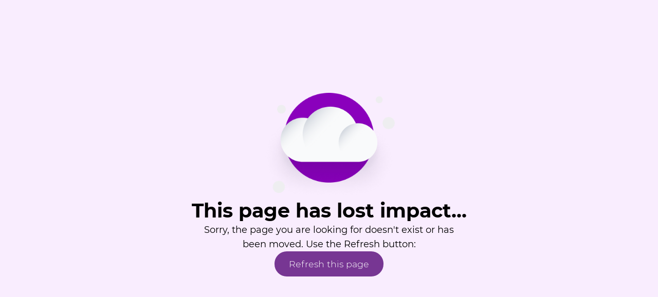

--- FILE ---
content_type: text/html
request_url: https://www.melhemhospital.com/departments/nevrologiya
body_size: 331
content:
<!DOCTYPE html>
<html lang="en">
  <head>
    <meta charset="UTF-8" />
    <link rel="icon" type="image/svg+xml" href="/vite.svg" />
    <meta name="viewport" content="width=device-width, initial-scale=1.0" />

    <title>Məlhəm Beynəlxalq Hospital</title>
    <link rel="shortcut icon" href="/logo.png" type="image/x-icon" />

    <!-- <link href="https://fonts.cdnfonts.com/css/general-sans?styles=135313" rel="stylesheet"> -->
    <script type="module" crossorigin src="/assets/index-DbVxyDB9.js"></script>
    <link rel="stylesheet" crossorigin href="/assets/index-CtcuViUo.css">
  </head>
  <body>
    <div id="root"></div>
  </body>
</html>


--- FILE ---
content_type: text/html
request_url: https://www.melhemhospital.com/Locales/en-US@POSIX/translation.json
body_size: 330
content:
<!DOCTYPE html>
<html lang="en">
  <head>
    <meta charset="UTF-8" />
    <link rel="icon" type="image/svg+xml" href="/vite.svg" />
    <meta name="viewport" content="width=device-width, initial-scale=1.0" />

    <title>Məlhəm Beynəlxalq Hospital</title>
    <link rel="shortcut icon" href="/logo.png" type="image/x-icon" />

    <!-- <link href="https://fonts.cdnfonts.com/css/general-sans?styles=135313" rel="stylesheet"> -->
    <script type="module" crossorigin src="/assets/index-DbVxyDB9.js"></script>
    <link rel="stylesheet" crossorigin href="/assets/index-CtcuViUo.css">
  </head>
  <body>
    <div id="root"></div>
  </body>
</html>


--- FILE ---
content_type: text/css
request_url: https://www.melhemhospital.com/assets/index-CtcuViUo.css
body_size: 251159
content:
@charset "UTF-8";body{background:#d8b1ff;background-color:#f9edfe}::selection{background:#e4a5ff}*{padding:0;margin:0;box-sizing:border-box}.invisible-scrollbar::-webkit-scrollbar{display:none}::-webkit-scrollbar{width:7px;background-color:#aaa0}::-webkit-scrollbar-thumb{background:#773693;border-radius:2px;cursor:pointer}[type=search]::-webkit-search-cancel-button{-webkit-appearance:none;-moz-appearance:none;appearance:none;height:18px;width:18px;background-image:url(https://cdn-icons-png.flaticon.com/256/4467/4467064.png);background-size:18px 18px;cursor:pointer}input:-webkit-autofill{background-color:transparent!important;transition:background-color 5000s ease-in-out 0s}input[type=number]::-webkit-outer-spin-button,input[type=number]::-webkit-inner-spin-button{-webkit-appearance:none;margin:0}input[type=number]{-moz-appearance:textfield}body,html{scroll-behavior:smooth}@font-face{font-family:Montserrat-Bold;src:url(/assets/Montserrat-Bold-wxX70Ed7.ttf)}@font-face{font-family:Montserrat-Semibold;src:url(/assets/Montserrat-SemiBold-YdOtxg4l.ttf)}@font-face{font-family:Montserrat-Medium;src:url(/assets/Montserrat-Medium-NQGxzFBw.ttf)}@font-face{font-family:Montserrat-Regular;src:url(/assets/Montserrat-Regular-Cyjg2l_H.ttf)}@font-face{font-family:Montserrat-Light;src:url(/assets/Montserrat-Light-B2AMok7S.ttf)}@font-face{font-family:Montserrat-Extralight;src:url(/assets/Montserrat-ExtraLight-Ct7Vt_SH.ttf)}#departmentDetail .upBox{display:grid;grid-template-columns:1fr 2fr;padding:90px 80px 30px;gap:100px}#departmentDetail .upBox .upLeft{top:0;left:0;width:530px}#departmentDetail .upBox .upLeft h1{font-family:Montserrat-Bold;font-size:16px;letter-spacing:1px;color:#773693}#departmentDetail .upBox .upLeft p{font-family:Montserrat-Bold;line-height:1.5;font-size:60px;color:#442053}#departmentDetail .upBox .upLeft h6{font-size:16px;font-family:Montserrat-Light;line-height:1.8;color:#3c4959;padding:0 0 20px}#departmentDetail .upBox .upLeft .appointBox{margin-top:30px;width:90%;padding:13px 19px;gap:10px;border-radius:24px;cursor:pointer;text-decoration:none;border:2px solid #773693;background:#773693;transition:all 1s;display:flex;justify-content:center;align-items:center;overflow:hidden}#departmentDetail .upBox .upLeft .appointBox p{font-size:15px;font-family:Montserrat-Semibold;color:#fff}#departmentDetail .upBox .upLeft .appointBox .icon{display:flex;justify-content:center;align-items:center;font-size:20px;transition:all 1s!important;color:#fff;transform:rotate(-40deg)}#departmentDetail .upBox .upLeft .appointBox:hover{background:transparent}#departmentDetail .upBox .upLeft .appointBox:hover .icon{transform:rotate(-90deg)}#departmentDetail .upBox .upLeft .appointBox:hover .icon,#departmentDetail .upBox .upLeft .appointBox:hover p{transition:all 1s!important;color:#773693}#departmentDetail .upBox .upRight{width:100%;border-radius:30px;height:500px;background-position:center;background-size:cover;background-repeat:no-repeat;box-shadow:#5e5e5e21 0 1px 6px,#3a3a3a0a 0 1px 6px}#departmentDetail .middleBox{display:grid;grid-template-columns:1fr 2fr;padding:90px 80px 30px;gap:100px}#departmentDetail .middleBox .middleLeft{width:530px}#departmentDetail .middleBox .middleLeft .listCard{display:flex;flex-direction:column;gap:20px}#departmentDetail .middleBox .middleLeft .listCard .normalBox{background:#fff;min-height:180px;width:100%;border-radius:20px;padding:20px 30px 30px;box-shadow:#5e5e5e1e 0 3px 6px,#3a3a3a0a 0 3px 6px}#departmentDetail .middleBox .middleLeft .listCard .normalBox .up{display:flex;overflow:hidden;gap:10px;margin-top:10px;align-items:center}#departmentDetail .middleBox .middleLeft .listCard .normalBox .up .iconCircle{height:45px;width:45px;border-radius:50%;display:flex;justify-content:center;align-items:center;overflow:hidden}#departmentDetail .middleBox .middleLeft .listCard .normalBox .up .iconCircle img{max-width:100%;height:100%;aspect-ratio:1/1;object-fit:cover}#departmentDetail .middleBox .middleLeft .listCard .normalBox .up h2{font-family:Montserrat-Semibold;font-size:19px;max-width:80%;margin-left:10px}#departmentDetail .middleBox .middleLeft .listCard .normalBox p{margin-top:18px;font-family:Montserrat-Regular;font-size:15px;line-height:1.8;padding:0 10px 0 0;color:#3c4959}#departmentDetail .middleBox .middleLeft h3{margin:80px 0 20px;font-family:Montserrat-Bold;font-size:33px;color:#442053}#departmentDetail .middleBox .middleLeft p{font-size:16px;font-family:Montserrat-Light;line-height:1.8;color:#3c4959}#departmentDetail .middleBox .right{flex:1;margin:0 10px}#departmentDetail .middleBox .right .up h2{font-size:35px;line-height:1.8;margin-bottom:45px;color:#773693;font-family:Montserrat-bold}#departmentDetail .middleBox .right .down{padding:0 40px}#departmentDetail .middleBox .right .down p{line-height:1.8;margin-bottom:25px;color:#011632;font-family:Montserrat-regular}#departmentDetail .middleBox .right .down li{font-weight:bolder;margin:15px 0 5px;font-size:20px;color:#474747;font-family:Montserrat-regular;font-weight:600}#departmentDetail .middleBox .right .down p{font-size:15px;font-family:Montserrat-Regular;margin-bottom:35px;max-width:85%;margin-top:15px}#departmentDetail .downBox{padding:90px 80px;position:relative}#departmentDetail .downBox .custom-prev-button,#departmentDetail .downBox .custom-next-button{color:#fff;width:40px;height:40px;background-color:#773693;border-radius:50%;box-shadow:0 3px 6px #00000029;display:flex;align-items:center;justify-content:center;position:absolute;bottom:0;transform:translateY(-50%);cursor:pointer;transition:background-color .3s ease;font-size:30px;transition:all .2s;z-index:2}#departmentDetail .downBox .custom-prev-button:hover,#departmentDetail .downBox .custom-next-button:hover{color:#773693;background-color:#f2ebf5}#departmentDetail .downBox .swiper-pagination-clickable .swiper-pagination-bullet{background:#773693;height:10px;width:10px}#departmentDetail .downBox .custom-prev-button{left:80px}#departmentDetail .downBox .custom-next-button{right:80px}#departmentDetail .downBox h3{font-size:35px;line-height:1.8;color:#442053;margin-bottom:25px;font-family:Montserrat-bold;font-weight:700}#departmentDetail .downBox .splide__slide{height:500px!important;width:300px!important;margin:50px 40px 0}#departmentDetail .downBox .splide.is-initialized,#departmentDetail .downBox .splide.is-rendered{padding:0}#departmentDetail .downBox .doctorCard .imgBox{width:100%;height:410px;border-radius:10px;background:#fff;padding:80px 0 0;display:flex;transition:all .2s!important;box-shadow:#00000029 0 3px 6px,#9595953b 0 3px 6px;justify-content:center;align-items:end;position:relative;overflow:hidden}#departmentDetail .downBox .doctorCard .imgBox:hover{-webkit-box-shadow:0px 0px 13px 7px rgba(0,0,0,.095);-moz-box-shadow:0px 0px 13px 7px rgba(0,0,0,.095);box-shadow:0 0 13px 7px #00000018}#departmentDetail .downBox .doctorCard .imgBox .arrowBox{position:absolute;top:10px;right:10px;transform:rotate(45deg);color:#773693;font-size:40px}#departmentDetail .downBox .doctorCard .imgBox img{width:100%;object-fit:contain;aspect-ratio:1/1}#departmentDetail .downBox .doctorCard .txtBox{font-family:Montserrat-Semibold;margin-top:20px}#departmentDetail .downBox .doctorCard .txtBox p{font-size:20px;margin-bottom:10px}#departmentDetail .downBox .doctorCard .txtBox span{color:#773693;font-size:18px;font-family:Montserrat-Regular}#departmentDetail .downBox .swiper-pagination-fraction,#departmentDetail .downBox .swiper-pagination-custom,#departmentDetail .downBox .swiper-horizontal>.swiper-pagination-bullets,#departmentDetail .downBox .swiper-pagination-bullets.swiper-pagination-horizontal{display:none!important}@media only screen and (max-width: 1140px){#departmentDetail .upBox{grid-template-columns:auto}#departmentDetail .upBox .upLeft{width:100%}#departmentDetail .middleBox{grid-template-columns:auto}#departmentDetail .middleBox .middleLeft{width:100%}#departmentDetail .middleBox .middleLeft .listCard .normalBox{padding:20px 15px 30px}#departmentDetail .middleBox .middleLeft .listCard .normalBox .up h2{width:70%}#departmentDetail .middleBox .right .up h2{line-height:1.4}}@media only screen and (max-width: 628px){#departmentDetail .upBox{padding:90px 10px 30px;gap:50px}#departmentDetail .upBox .upLeft{width:100%}#departmentDetail .upBox .upLeft h1{font-size:14px}#departmentDetail .upBox .upLeft p{font-size:40px}#departmentDetail .upBox .upLeft h6{font-size:14px}#departmentDetail .upBox .upRight{height:320px}#departmentDetail .middleBox{padding:90px 10px 30px;gap:50px}#departmentDetail .middleBox .right{margin:0}#departmentDetail .middleBox .right .down{padding:0 20px}#departmentDetail .downBox{padding:90px 10px}#departmentDetail .downBox .custom-prev-button{left:20px}#departmentDetail .downBox .custom-next-button{right:20px}#departmentDetail .downBox .swiper{height:100%;width:100%}#departmentDetail .downBox .doctorCard .imgBox{height:450px}}@font-face{font-family:swiper-icons;src:url(data:application/font-woff;charset=utf-8;base64,\ [base64]//wADZ2x5ZgAAAywAAADMAAAD2MHtryVoZWFkAAABbAAAADAAAAA2E2+eoWhoZWEAAAGcAAAAHwAAACQC9gDzaG10eAAAAigAAAAZAAAArgJkABFsb2NhAAAC0AAAAFoAAABaFQAUGG1heHAAAAG8AAAAHwAAACAAcABAbmFtZQAAA/gAAAE5AAACXvFdBwlwb3N0AAAFNAAAAGIAAACE5s74hXjaY2BkYGAAYpf5Hu/j+W2+MnAzMYDAzaX6QjD6/4//Bxj5GA8AuRwMYGkAPywL13jaY2BkYGA88P8Agx4j+/8fQDYfA1AEBWgDAIB2BOoAeNpjYGRgYNBh4GdgYgABEMnIABJzYNADCQAACWgAsQB42mNgYfzCOIGBlYGB0YcxjYGBwR1Kf2WQZGhhYGBiYGVmgAFGBiQQkOaawtDAoMBQxXjg/wEGPcYDDA4wNUA2CCgwsAAAO4EL6gAAeNpj2M0gyAACqxgGNWBkZ2D4/wMA+xkDdgAAAHjaY2BgYGaAYBkGRgYQiAHyGMF8FgYHIM3DwMHABGQrMOgyWDLEM1T9/w8UBfEMgLzE////P/5//f/V/xv+r4eaAAeMbAxwIUYmIMHEgKYAYjUcsDAwsLKxc3BycfPw8jEQA/[base64]/uznmfPFBNODM2K7MTQ45YEAZqGP81AmGGcF3iPqOop0r1SPTaTbVkfUe4HXj97wYE+yNwWYxwWu4v1ugWHgo3S1XdZEVqWM7ET0cfnLGxWfkgR42o2PvWrDMBSFj/IHLaF0zKjRgdiVMwScNRAoWUoH78Y2icB/yIY09An6AH2Bdu/UB+yxopYshQiEvnvu0dURgDt8QeC8PDw7Fpji3fEA4z/PEJ6YOB5hKh4dj3EvXhxPqH/SKUY3rJ7srZ4FZnh1PMAtPhwP6fl2PMJMPDgeQ4rY8YT6Gzao0eAEA409DuggmTnFnOcSCiEiLMgxCiTI6Cq5DZUd3Qmp10vO0LaLTd2cjN4fOumlc7lUYbSQcZFkutRG7g6JKZKy0RmdLY680CDnEJ+UMkpFFe1RN7nxdVpXrC4aTtnaurOnYercZg2YVmLN/d/gczfEimrE/fs/bOuq29Zmn8tloORaXgZgGa78yO9/cnXm2BpaGvq25Dv9S4E9+5SIc9PqupJKhYFSSl47+Qcr1mYNAAAAeNptw0cKwkAAAMDZJA8Q7OUJvkLsPfZ6zFVERPy8qHh2YER+3i/BP83vIBLLySsoKimrqKqpa2hp6+jq6RsYGhmbmJqZSy0sraxtbO3sHRydnEMU4uR6yx7JJXveP7WrDycAAAAAAAH//wACeNpjYGRgYOABYhkgZgJCZgZNBkYGLQZtIJsFLMYAAAw3ALgAeNolizEKgDAQBCchRbC2sFER0YD6qVQiBCv/H9ezGI6Z5XBAw8CBK/m5iQQVauVbXLnOrMZv2oLdKFa8Pjuru2hJzGabmOSLzNMzvutpB3N42mNgZGBg4GKQYzBhYMxJLMlj4GBgAYow/P/PAJJhLM6sSoWKfWCAAwDAjgbRAAB42mNgYGBkAIIbCZo5IPrmUn0hGA0AO8EFTQAA);font-weight:400;font-style:normal}:root{--swiper-theme-color: #007aff}:host{position:relative;display:block;margin-left:auto;margin-right:auto;z-index:1}.swiper{margin-left:auto;margin-right:auto;position:relative;overflow:hidden;list-style:none;padding:0;z-index:1;display:block}.swiper-vertical>.swiper-wrapper{flex-direction:column}.swiper-wrapper{position:relative;width:100%;height:100%;z-index:1;display:flex;transition-property:transform;transition-timing-function:var(--swiper-wrapper-transition-timing-function, initial);box-sizing:content-box}.swiper-android .swiper-slide,.swiper-ios .swiper-slide,.swiper-wrapper{transform:translateZ(0)}.swiper-horizontal{touch-action:pan-y}.swiper-vertical{touch-action:pan-x}.swiper-slide{flex-shrink:0;width:100%;height:100%;position:relative;transition-property:transform;display:block}.swiper-slide-invisible-blank{visibility:hidden}.swiper-autoheight,.swiper-autoheight .swiper-slide{height:auto}.swiper-autoheight .swiper-wrapper{align-items:flex-start;transition-property:transform,height}.swiper-backface-hidden .swiper-slide{transform:translateZ(0);-webkit-backface-visibility:hidden;backface-visibility:hidden}.swiper-3d.swiper-css-mode .swiper-wrapper{perspective:1200px}.swiper-3d .swiper-wrapper{transform-style:preserve-3d}.swiper-3d{perspective:1200px}.swiper-3d .swiper-slide,.swiper-3d .swiper-cube-shadow{transform-style:preserve-3d}.swiper-css-mode>.swiper-wrapper{overflow:auto;scrollbar-width:none;-ms-overflow-style:none}.swiper-css-mode>.swiper-wrapper::-webkit-scrollbar{display:none}.swiper-css-mode>.swiper-wrapper>.swiper-slide{scroll-snap-align:start start}.swiper-css-mode.swiper-horizontal>.swiper-wrapper{scroll-snap-type:x mandatory}.swiper-css-mode.swiper-vertical>.swiper-wrapper{scroll-snap-type:y mandatory}.swiper-css-mode.swiper-free-mode>.swiper-wrapper{scroll-snap-type:none}.swiper-css-mode.swiper-free-mode>.swiper-wrapper>.swiper-slide{scroll-snap-align:none}.swiper-css-mode.swiper-centered>.swiper-wrapper:before{content:"";flex-shrink:0;order:9999}.swiper-css-mode.swiper-centered>.swiper-wrapper>.swiper-slide{scroll-snap-align:center center;scroll-snap-stop:always}.swiper-css-mode.swiper-centered.swiper-horizontal>.swiper-wrapper>.swiper-slide:first-child{margin-inline-start:var(--swiper-centered-offset-before)}.swiper-css-mode.swiper-centered.swiper-horizontal>.swiper-wrapper:before{height:100%;min-height:1px;width:var(--swiper-centered-offset-after)}.swiper-css-mode.swiper-centered.swiper-vertical>.swiper-wrapper>.swiper-slide:first-child{margin-block-start:var(--swiper-centered-offset-before)}.swiper-css-mode.swiper-centered.swiper-vertical>.swiper-wrapper:before{width:100%;min-width:1px;height:var(--swiper-centered-offset-after)}.swiper-3d .swiper-slide-shadow,.swiper-3d .swiper-slide-shadow-left,.swiper-3d .swiper-slide-shadow-right,.swiper-3d .swiper-slide-shadow-top,.swiper-3d .swiper-slide-shadow-bottom{position:absolute;left:0;top:0;width:100%;height:100%;pointer-events:none;z-index:10}.swiper-3d .swiper-slide-shadow{background:#00000026}.swiper-3d .swiper-slide-shadow-left{background-image:linear-gradient(to left,#00000080,#0000)}.swiper-3d .swiper-slide-shadow-right{background-image:linear-gradient(to right,#00000080,#0000)}.swiper-3d .swiper-slide-shadow-top{background-image:linear-gradient(to top,#00000080,#0000)}.swiper-3d .swiper-slide-shadow-bottom{background-image:linear-gradient(to bottom,#00000080,#0000)}.swiper-lazy-preloader{width:42px;height:42px;position:absolute;left:50%;top:50%;margin-left:-21px;margin-top:-21px;z-index:10;transform-origin:50%;box-sizing:border-box;border:4px solid var(--swiper-preloader-color, var(--swiper-theme-color));border-radius:50%;border-top-color:transparent}.swiper:not(.swiper-watch-progress) .swiper-lazy-preloader,.swiper-watch-progress .swiper-slide-visible .swiper-lazy-preloader{animation:swiper-preloader-spin 1s infinite linear}.swiper-lazy-preloader-white{--swiper-preloader-color: #fff}.swiper-lazy-preloader-black{--swiper-preloader-color: #000}@keyframes swiper-preloader-spin{0%{transform:rotate(0)}to{transform:rotate(360deg)}}.swiper-free-mode>.swiper-wrapper{transition-timing-function:ease-out;margin:0 auto}.swiper-pagination{position:absolute;text-align:center;transition:.3s opacity;transform:translateZ(0);z-index:10}.swiper-pagination.swiper-pagination-hidden{opacity:0}.swiper-pagination-disabled>.swiper-pagination,.swiper-pagination.swiper-pagination-disabled{display:none!important}.swiper-pagination-fraction,.swiper-pagination-custom,.swiper-horizontal>.swiper-pagination-bullets,.swiper-pagination-bullets.swiper-pagination-horizontal{bottom:var(--swiper-pagination-bottom, 8px);top:var(--swiper-pagination-top, auto);left:0;width:100%}.swiper-pagination-bullets-dynamic{overflow:hidden;font-size:0}.swiper-pagination-bullets-dynamic .swiper-pagination-bullet{transform:scale(.33);position:relative}.swiper-pagination-bullets-dynamic .swiper-pagination-bullet-active,.swiper-pagination-bullets-dynamic .swiper-pagination-bullet-active-main{transform:scale(1)}.swiper-pagination-bullets-dynamic .swiper-pagination-bullet-active-prev{transform:scale(.66)}.swiper-pagination-bullets-dynamic .swiper-pagination-bullet-active-prev-prev{transform:scale(.33)}.swiper-pagination-bullets-dynamic .swiper-pagination-bullet-active-next{transform:scale(.66)}.swiper-pagination-bullets-dynamic .swiper-pagination-bullet-active-next-next{transform:scale(.33)}.swiper-pagination-bullet{width:var(--swiper-pagination-bullet-width, var(--swiper-pagination-bullet-size, 8px));height:var(--swiper-pagination-bullet-height, var(--swiper-pagination-bullet-size, 8px));display:inline-block;border-radius:var(--swiper-pagination-bullet-border-radius, 50%);background:var(--swiper-pagination-bullet-inactive-color, #000);opacity:var(--swiper-pagination-bullet-inactive-opacity, .2)}button.swiper-pagination-bullet{border:none;margin:0;padding:0;box-shadow:none;-webkit-appearance:none;-moz-appearance:none;appearance:none}.swiper-pagination-clickable .swiper-pagination-bullet{cursor:pointer}.swiper-pagination-bullet:only-child{display:none!important}.swiper-pagination-bullet-active{opacity:var(--swiper-pagination-bullet-opacity, 1);background:var(--swiper-pagination-color, var(--swiper-theme-color))}.swiper-vertical>.swiper-pagination-bullets,.swiper-pagination-vertical.swiper-pagination-bullets{right:var(--swiper-pagination-right, 8px);left:var(--swiper-pagination-left, auto);top:50%;transform:translate3d(0,-50%,0)}.swiper-vertical>.swiper-pagination-bullets .swiper-pagination-bullet,.swiper-pagination-vertical.swiper-pagination-bullets .swiper-pagination-bullet{margin:var(--swiper-pagination-bullet-vertical-gap, 6px) 0;display:block}.swiper-vertical>.swiper-pagination-bullets.swiper-pagination-bullets-dynamic,.swiper-pagination-vertical.swiper-pagination-bullets.swiper-pagination-bullets-dynamic{top:50%;transform:translateY(-50%);width:8px}.swiper-vertical>.swiper-pagination-bullets.swiper-pagination-bullets-dynamic .swiper-pagination-bullet,.swiper-pagination-vertical.swiper-pagination-bullets.swiper-pagination-bullets-dynamic .swiper-pagination-bullet{display:inline-block;transition:.2s transform,.2s top}.swiper-horizontal>.swiper-pagination-bullets .swiper-pagination-bullet,.swiper-pagination-horizontal.swiper-pagination-bullets .swiper-pagination-bullet{margin:0 var(--swiper-pagination-bullet-horizontal-gap, 4px)}.swiper-horizontal>.swiper-pagination-bullets.swiper-pagination-bullets-dynamic,.swiper-pagination-horizontal.swiper-pagination-bullets.swiper-pagination-bullets-dynamic{left:50%;transform:translate(-50%);white-space:nowrap}.swiper-horizontal>.swiper-pagination-bullets.swiper-pagination-bullets-dynamic .swiper-pagination-bullet,.swiper-pagination-horizontal.swiper-pagination-bullets.swiper-pagination-bullets-dynamic .swiper-pagination-bullet{transition:.2s transform,.2s left}.swiper-horizontal.swiper-rtl>.swiper-pagination-bullets-dynamic .swiper-pagination-bullet{transition:.2s transform,.2s right}.swiper-pagination-fraction{color:var(--swiper-pagination-fraction-color, inherit)}.swiper-pagination-progressbar{background:var(--swiper-pagination-progressbar-bg-color, rgba(0, 0, 0, .25));position:absolute}.swiper-pagination-progressbar .swiper-pagination-progressbar-fill{background:var(--swiper-pagination-color, var(--swiper-theme-color));position:absolute;left:0;top:0;width:100%;height:100%;transform:scale(0);transform-origin:left top}.swiper-rtl .swiper-pagination-progressbar .swiper-pagination-progressbar-fill{transform-origin:right top}.swiper-horizontal>.swiper-pagination-progressbar,.swiper-pagination-progressbar.swiper-pagination-horizontal,.swiper-vertical>.swiper-pagination-progressbar.swiper-pagination-progressbar-opposite,.swiper-pagination-progressbar.swiper-pagination-vertical.swiper-pagination-progressbar-opposite{width:100%;height:var(--swiper-pagination-progressbar-size, 4px);left:0;top:0}.swiper-vertical>.swiper-pagination-progressbar,.swiper-pagination-progressbar.swiper-pagination-vertical,.swiper-horizontal>.swiper-pagination-progressbar.swiper-pagination-progressbar-opposite,.swiper-pagination-progressbar.swiper-pagination-horizontal.swiper-pagination-progressbar-opposite{width:var(--swiper-pagination-progressbar-size, 4px);height:100%;left:0;top:0}.swiper-pagination-lock{display:none}:root{--swiper-navigation-size: 44px}.swiper-button-prev,.swiper-button-next{position:absolute;top:var(--swiper-navigation-top-offset, 50%);width:calc(var(--swiper-navigation-size) / 44 * 27);height:var(--swiper-navigation-size);margin-top:calc(0px - (var(--swiper-navigation-size) / 2));z-index:10;cursor:pointer;display:flex;align-items:center;justify-content:center;color:var(--swiper-navigation-color, var(--swiper-theme-color))}.swiper-button-prev.swiper-button-disabled,.swiper-button-next.swiper-button-disabled{opacity:.35;cursor:auto;pointer-events:none}.swiper-button-prev.swiper-button-hidden,.swiper-button-next.swiper-button-hidden{opacity:0;cursor:auto;pointer-events:none}.swiper-navigation-disabled .swiper-button-prev,.swiper-navigation-disabled .swiper-button-next{display:none!important}.swiper-button-prev svg,.swiper-button-next svg{width:100%;height:100%;object-fit:contain;transform-origin:center}.swiper-rtl .swiper-button-prev svg,.swiper-rtl .swiper-button-next svg{transform:rotate(180deg)}.swiper-button-prev,.swiper-rtl .swiper-button-next{left:var(--swiper-navigation-sides-offset, 10px);right:auto}.swiper-button-lock{display:none}.swiper-button-prev:after,.swiper-button-next:after{font-family:swiper-icons;font-size:var(--swiper-navigation-size);text-transform:none!important;letter-spacing:0;font-variant:initial;line-height:1}.swiper-button-prev:after,.swiper-rtl .swiper-button-next:after{content:"prev"}.swiper-button-next,.swiper-rtl .swiper-button-prev{right:var(--swiper-navigation-sides-offset, 10px);left:auto}.swiper-button-next:after,.swiper-rtl .swiper-button-prev:after{content:"next"}@font-face{font-family:Montserrat-Bold;src:url(/assets/Montserrat-Bold-wxX70Ed7.ttf)}@font-face{font-family:Montserrat-Semibold;src:url(/assets/Montserrat-SemiBold-YdOtxg4l.ttf)}@font-face{font-family:Montserrat-Medium;src:url(/assets/Montserrat-Medium-NQGxzFBw.ttf)}@font-face{font-family:Montserrat-Regular;src:url(/assets/Montserrat-Regular-Cyjg2l_H.ttf)}@font-face{font-family:Montserrat-Light;src:url(/assets/Montserrat-Light-B2AMok7S.ttf)}@font-face{font-family:Montserrat-Extralight;src:url(/assets/Montserrat-ExtraLight-Ct7Vt_SH.ttf)}#doctorDetail{display:grid;gap:50px;padding:40px 80px;grid-template-areas:"img informText " "socailInfo informText " "littleInfo informText ";grid-template-columns:1fr 3fr;grid-template-rows:auto}#doctorDetail .img{display:flex;grid-area:img;flex-direction:column;gap:20px;overflow:hidden;width:350px;padding:5px}#doctorDetail .img .imgBox{width:100%;background:#fff;height:460px;display:flex;justify-content:center;align-items:center;box-shadow:#5e5e5e1e 0 3px 6px,#3a3a3a0a 0 3px 6px;align-items:end;border-radius:15px}#doctorDetail .img .imgBox img{width:80%;object-fit:cover}#doctorDetail .img .appointBox{width:100%;padding:13px 19px;gap:10px;border-radius:24px;cursor:pointer;border:2px solid #773693;background:#773693;transition:all 1s;display:flex;justify-content:center;align-items:center;overflow:hidden;text-decoration:none}#doctorDetail .img .appointBox p{font-size:15px;font-family:Montserrat-Semibold;color:#fff}#doctorDetail .img .appointBox .icon{display:flex;justify-content:center;align-items:center;font-size:20px;transition:all 1s!important;color:#fff;transform:rotate(-40deg)}#doctorDetail .img .appointBox:hover{background:transparent}#doctorDetail .img .appointBox:hover .icon{transform:rotate(-90deg)}#doctorDetail .img .appointBox:hover .icon,#doctorDetail .img .appointBox:hover p{transition:all 1s!important;color:#773693}#doctorDetail .socailInfo{background:#fff;grid-area:socailInfo;box-shadow:#5e5e5e1e 0 3px 6px,#3a3a3a0a 0 3px 6px;width:350px;padding:20px 10px 20px 20px;border-radius:15px;gap:20px;overflow:hidden;display:flex;flex-direction:column}#doctorDetail .socailInfo .social{display:flex;gap:10px}#doctorDetail .socailInfo .social .socialText{text-decoration:none;font-family:Montserrat-Regular;font-size:14px;line-height:1.3;color:#494949;overflow:hidden;text-align:start;width:300px;padding:5px 0 0;white-space:nowrap;text-overflow:ellipsis}#doctorDetail .socailInfo .social .icon{display:flex;font-size:25px}#doctorDetail .informText{grid-area:informText;width:100%;padding:0 30px}#doctorDetail .informText h1{font-family:Montserrat-Bold;font-size:34px;margin-bottom:10px;color:#442053}#doctorDetail .informText span{color:#7f7f7f;font-size:20px;font-family:Montserrat-Regular;color:#773693}#doctorDetail .informText p{font-family:Montserrat-Medium;font-size:20px;margin:40px 0 20px;color:#773693}#doctorDetail .informText h5{font-size:16px;line-height:1.9;color:#838383;font-family:Montserrat-Light}#doctorDetail .informText .clock{display:flex;align-items:center;gap:10px}#doctorDetail .informText .clock .icon{display:flex;font-size:23px;color:#838383}#doctorDetail .informText ul{color:#7b7b7b;display:flex;flex-direction:column;gap:7px;font-family:Montserrat-Regular;padding:0 0 40px 20px}#doctorDetail .informText ul li{line-height:1.9;list-style-type:disc}#doctorDetail .informText ul li ul{margin:10px 0 0}#doctorDetail .informText .listTwo li{line-height:1.9;list-style-type:none;font-family:Montserrat-Bold}#doctorDetail .informText .listTwo li ul{margin:10px 0 0}#doctorDetail .informText .listTwo li ul li{font-family:Montserrat-Regular;list-style-type:disc}#doctorDetail .informIcon{grid-area:informIcon;width:220px;display:flex;gap:30px;flex-direction:column;align-items:center}#doctorDetail .informIcon .littleCard{width:170px;background:#fff;height:160px;border-radius:30px;box-shadow:#5e5e5e1e 0 3px 6px,#3a3a3a0a 0 3px 6px;display:flex;flex-direction:column;align-items:center;gap:10px}#doctorDetail .informIcon .littleCard .up{background:pink;display:flex;justify-content:center;align-items:center;width:60px;height:60px;border-bottom-left-radius:25px;border-bottom-right-radius:25px;font-size:30px}#doctorDetail .informIcon .littleCard p{font-family:Montserrat-Bold;font-size:26px;text-align:center}#doctorDetail .informIcon .littleCard span{font-family:Montserrat-Regular;font-size:18px}#doctorDetail .informIcon .littleCard:nth-child(1) .up{color:#442053;background:#f2d2ff}#doctorDetail .informIcon .littleCard:nth-child(2) .up{color:#e88a9f;background:#ffebee}#doctorDetail .informIcon .littleCard:nth-child(3) .up{color:#5c3eff;background:#bbb0fb}#doctorDetail .littleInfo{grid-area:littleInfo;width:100%;display:flex;flex-direction:column;gap:30px;padding:0 10px}#doctorDetail .littleInfo span{font-family:Montserrat-Medium;font-size:22px;color:#773693}#doctorDetail .littleInfo .bigUl{font-family:Montserrat-Regular;list-style:none;display:flex;flex-direction:column;color:#4a4a4a}#doctorDetail .littleInfo .bigUl .smallUl{list-style-type:disc;margin:17px 0 0 30px;line-height:1.9;color:#8f8e8e;font-size:15px}#doctorDetail .littleInfo .bigUl .smallUl li{margin-bottom:20px}@media (max-width: 1190px){#doctorDetail{grid-template-areas:"img" "informIcon" "socailInfo" "informText" "littleInfo";grid-template-columns:1fr;grid-template-rows:auto}#doctorDetail .img{width:100%;display:flex;justify-content:center;align-items:center}#doctorDetail .img .imgBox,#doctorDetail .img .appointBox{width:350px}#doctorDetail .socailInfo{display:flex;justify-content:center;align-items:center;width:100%}#doctorDetail .socailInfo .social .socialText{font-size:18px;width:240px}#doctorDetail .informIcon{display:flex;justify-content:center;align-items:center;width:100%;flex-direction:row;flex-wrap:wrap}}@media (max-width: 703px){#doctorDetail{padding:40px 10px}#doctorDetail .img .imgBox{height:400px;width:300px}#doctorDetail .img .appointBox{width:300px}#doctorDetail .socailInfo{padding:20px 5px 20px 10px;align-items:start}#doctorDetail .socailInfo .social .socialText{font-size:13px}#doctorDetail .informText{padding:0 10px}#doctorDetail .informText h5{font-size:14px}#doctorDetail .informIcon .littleCard{width:300px;height:170px}}@font-face{font-family:Montserrat-Bold;src:url(/assets/Montserrat-Bold-wxX70Ed7.ttf)}@font-face{font-family:Montserrat-Semibold;src:url(/assets/Montserrat-SemiBold-YdOtxg4l.ttf)}@font-face{font-family:Montserrat-Medium;src:url(/assets/Montserrat-Medium-NQGxzFBw.ttf)}@font-face{font-family:Montserrat-Regular;src:url(/assets/Montserrat-Regular-Cyjg2l_H.ttf)}@font-face{font-family:Montserrat-Light;src:url(/assets/Montserrat-Light-B2AMok7S.ttf)}@font-face{font-family:Montserrat-Extralight;src:url(/assets/Montserrat-ExtraLight-Ct7Vt_SH.ttf)}.ErrorPageContainer{width:100%;height:100vh;background:linear-gradient(top,#cb9ae0,#f2d5ff);display:flex;flex-direction:column;justify-content:center;align-items:center;padding:15px}.ErrorPageContainer .ErrorPageUpSide{width:20vw}.ErrorPageContainer .ErrorPageUpSide img{width:100%}.ErrorPageContainer .ErrorPageDownSide{display:flex;flex-direction:column;justify-content:center;align-items:center;gap:20px}.ErrorPageContainer .ErrorPageDownSide h1{font-size:38px;font-family:Montserrat-Bold;text-align:center}.ErrorPageContainer .ErrorPageDownSide p{font-family:Montserrat-Regular;max-width:500px;text-align:center;font-size:18px;line-height:1.6}.ErrorPageContainer .ErrorPageDownSide .lnk{padding:14px 28px;border-radius:30px;background:#773693;font-size:1.1rem;color:#fff;border:none;outline:none;cursor:pointer;font-family:Montserrat-Light;transition:.3s ease-in-out;text-decoration:none}.ErrorPageContainer .ErrorPageDownSide .lnk:hover{background:#5b127b}@media (max-width: 768px){.ErrorPageUpSide{width:60vw!important}.ErrorPageDownSide h1{font-size:30px!important}.ErrorPageDownSide p{max-width:400px!important}}@font-face{font-family:Montserrat-Bold;src:url(/assets/Montserrat-Bold-wxX70Ed7.ttf)}@font-face{font-family:Montserrat-Semibold;src:url(/assets/Montserrat-SemiBold-YdOtxg4l.ttf)}@font-face{font-family:Montserrat-Medium;src:url(/assets/Montserrat-Medium-NQGxzFBw.ttf)}@font-face{font-family:Montserrat-Regular;src:url(/assets/Montserrat-Regular-Cyjg2l_H.ttf)}@font-face{font-family:Montserrat-Light;src:url(/assets/Montserrat-Light-B2AMok7S.ttf)}@font-face{font-family:Montserrat-Extralight;src:url(/assets/Montserrat-ExtraLight-Ct7Vt_SH.ttf)}.forgotPassPeriodOne{display:flex;justify-content:center;align-items:center;width:100%;min-height:100vh;color:#313957;padding:60px 100px;overflow:hidden}.forgotPassPeriodOne .login-inner{width:100%;height:100%;display:flex;justify-content:space-between}.forgotPassPeriodOne .login-inner .image{width:60%;height:500px;object-fit:cover;overflow:hidden;box-shadow:#5e5e5e1e 0 3px 6px,#3a3a3a0a 0 3px 6px!important;border-radius:25px}.forgotPassPeriodOne .login-inner .image img{width:100%;height:100%;aspect-ratio:1/1;object-fit:cover}.forgotPassPeriodOne .login-inner .login-form{width:33%;display:flex;flex-direction:column;gap:20px;font-family:Montserrat-Regular;height:100%;justify-content:center}.forgotPassPeriodOne .login-inner .login-form h1{font-family:Montserrat-Bold;font-size:2.2em;margin-top:20px}.forgotPassPeriodOne .login-inner .login-form .login-desc{line-height:25px;margin-bottom:28px;font-size:16px;color:#313957}.forgotPassPeriodOne .login-inner .login-form .input-group{display:flex;flex-direction:column;gap:8px;width:80%}.forgotPassPeriodOne .login-inner .login-form .input-group .passLAbel{margin-top:30px}.forgotPassPeriodOne .login-inner .login-form .input-group .input{border-radius:8px;width:100%;padding:5px;background:#fff;display:flex;justify-content:space-between;align-items:center;box-shadow:#5e5e5e1e 0 3px 6px,#3a3a3a0a 0 3px 6px!important}.forgotPassPeriodOne .login-inner .login-form .input-group .input input{width:100%;padding:10px;outline:none;border:none;font-size:13px!important;font-family:Montserrat-Light}.forgotPassPeriodOne .login-inner .login-form .input-group .input input::placeholder{font-size:13px!important;color:#bbb;font-family:Montserrat-Light}.forgotPassPeriodOne .login-inner .login-form .input-group .input .eye{padding-right:10px;font-size:2em;color:#c7c7c7;cursor:pointer}.forgotPassPeriodOne .login-inner .login-form .span{color:#773693;text-decoration:none}.forgotPassPeriodOne .login-inner .login-form .forgot{padding-top:20px;display:flex;justify-content:space-between;align-content:center;width:80%}.forgotPassPeriodOne .login-inner .login-form .forgot .remember{display:flex;gap:10px;align-items:center}.forgotPassPeriodOne .login-inner .login-form .forgot .remember .checkbox-container{width:20px;border-radius:20px;height:20px;position:relative;display:inline-block;box-shadow:#5e5e5e1e 0 3px 6px,#3a3a3a0a 0 3px 6px!important}.forgotPassPeriodOne .login-inner .login-form .submit{width:80%;background:#773693;text-align:center;color:#fff;height:48px;font-family:Montserrat-Light;border-radius:6px;font-size:1.02em;font-weight:500;border:none;margin:50px 0 10px;font-weight:700;cursor:pointer;border:2px solid #773693}.forgotPassPeriodOne .login-inner .login-form .submit:hover{transition:all 1s;background-color:transparent;color:#773693}@media (max-width: 1024px){.forgotPassPeriodOne .login-inner{align-items:center}.forgotPassPeriodOne .login-inner .image{width:45%}.forgotPassPeriodOne .login-inner .login-form{width:48%}}@media (max-width: 768px){.forgotPassPeriodOne .login-inner{flex-direction:column;width:100%}.forgotPassPeriodOne .login-inner .image{width:100%;height:100%}.forgotPassPeriodOne .login-inner .login-form{width:100%}.forgotPassPeriodOne .login-inner .login-form .input-group,.forgotPassPeriodOne .login-inner .login-form .forgot,.forgotPassPeriodOne .login-inner .login-form .reg{margin:auto!important}.forgotPassPeriodOne .login-inner .login-form .submit{margin-left:50%;transform:translate(-50%)}}@media (max-width: 480px){.forgotPassPeriodOne{padding:60px 20px}.forgotPassPeriodOne .login-inner .login-form .input-group,.forgotPassPeriodOne .login-inner .login-form .forgot,.forgotPassPeriodOne .login-inner .login-form .submit{width:100%}}@font-face{font-family:Montserrat-Bold;src:url(/assets/Montserrat-Bold-wxX70Ed7.ttf)}@font-face{font-family:Montserrat-Semibold;src:url(/assets/Montserrat-SemiBold-YdOtxg4l.ttf)}@font-face{font-family:Montserrat-Medium;src:url(/assets/Montserrat-Medium-NQGxzFBw.ttf)}@font-face{font-family:Montserrat-Regular;src:url(/assets/Montserrat-Regular-Cyjg2l_H.ttf)}@font-face{font-family:Montserrat-Light;src:url(/assets/Montserrat-Light-B2AMok7S.ttf)}@font-face{font-family:Montserrat-Extralight;src:url(/assets/Montserrat-ExtraLight-Ct7Vt_SH.ttf)}#modal{background-color:#00000081;width:100%;position:fixed;height:100%;z-index:9;top:0;left:0}#modal .successModal{background:#fefcff;box-shadow:#0000003d 0 3px 8px;display:flex;justify-content:center;align-items:center;flex-direction:column;border-radius:10px;position:absolute;top:50%;left:50%;padding:50px 20px;width:500px;transform:translate(-50%,-50%)}#modal .successModal .openBox{display:flex;justify-content:center;align-items:center;gap:30px;flex-direction:column}#modal .successModal .done{height:60px;width:60px;border-radius:50%;background-color:#06a462;display:flex;justify-content:center;align-items:center;font-size:35px;transition:all .2s;color:#fff;transition:transform .3s ease;animation:changeColor .4s forwards}#modal .successModal h1{font-family:Montserrat-Regular;font-size:20px;line-height:1.7;text-align:center}#modal .successModal p{line-height:1.7;font-size:20px;max-width:450px;font-family:Montserrat-Regular;text-align:center;color:#989898}#modal .successModal .submit{text-decoration:none;background:#773693;text-align:center;color:#fff;display:flex;justify-content:center;align-items:center;height:48px;font-family:Montserrat-Light;border-radius:6px;font-size:1.02em;font-weight:500;border:none;margin:0 0 10px;font-weight:700;padding:0 20px;cursor:pointer;box-shadow:#00000029 0 3px 6px,#9595953b 0 3px 6px!important;border:2px solid #773693}#modal .successModal .submit:hover{transition:all 1s;background-color:transparent;color:#773693}@media only screen and (max-width: 789px){#modal .successModal{min-height:60vh}#modal .successModal .done{height:50px;width:50px}#modal .successModal h1{font-family:Montserrat-Regular;font-size:18px}#modal .successModal p{font-size:15px;max-width:300px}}@font-face{font-family:Montserrat-Bold;src:url(/assets/Montserrat-Bold-wxX70Ed7.ttf)}@font-face{font-family:Montserrat-Semibold;src:url(/assets/Montserrat-SemiBold-YdOtxg4l.ttf)}@font-face{font-family:Montserrat-Medium;src:url(/assets/Montserrat-Medium-NQGxzFBw.ttf)}@font-face{font-family:Montserrat-Regular;src:url(/assets/Montserrat-Regular-Cyjg2l_H.ttf)}@font-face{font-family:Montserrat-Light;src:url(/assets/Montserrat-Light-B2AMok7S.ttf)}@font-face{font-family:Montserrat-Extralight;src:url(/assets/Montserrat-ExtraLight-Ct7Vt_SH.ttf)}.forgotPassPeriodThree{display:flex;justify-content:center;align-items:center;width:100%;min-height:100vh;color:#313957;padding:60px 100px;overflow:hidden}.forgotPassPeriodThree .login-inner{width:100%;height:100%;display:flex;justify-content:space-between}.forgotPassPeriodThree .login-inner .image{width:60%;height:500px;object-fit:cover;overflow:hidden;box-shadow:#5e5e5e1e 0 3px 6px,#3a3a3a0a 0 3px 6px!important;border-radius:25px}.forgotPassPeriodThree .login-inner .image img{width:100%;height:100%;aspect-ratio:1/1;object-fit:cover}.forgotPassPeriodThree .login-inner .login-form{width:33%;display:flex;flex-direction:column;gap:20px;font-family:Montserrat-Regular;height:100%;justify-content:center}.forgotPassPeriodThree .login-inner .login-form h1{font-family:Montserrat-Bold;font-size:2.2em;margin-top:20px}.forgotPassPeriodThree .login-inner .login-form .login-desc{line-height:25px;margin-bottom:28px;font-size:16px;color:#313957}.forgotPassPeriodThree .login-inner .login-form .input-group{display:flex;flex-direction:column;gap:8px;width:80%}.forgotPassPeriodThree .login-inner .login-form .input-group .passLAbel{margin-top:30px}.forgotPassPeriodThree .login-inner .login-form .input-group .input{border-radius:8px;width:100%;padding:5px;background:#fff;display:flex;justify-content:space-between;align-items:center;box-shadow:#5e5e5e1e 0 3px 6px,#3a3a3a0a 0 3px 6px!important}.forgotPassPeriodThree .login-inner .login-form .input-group .input input{width:100%;padding:10px;outline:none;border:none;font-size:13px!important;font-family:Montserrat-Light}.forgotPassPeriodThree .login-inner .login-form .input-group .input input::placeholder{font-size:13px!important;color:#bbb;font-family:Montserrat-Light}.forgotPassPeriodThree .login-inner .login-form .input-group .input .eye{padding-right:10px;font-size:2em;color:#c7c7c7;cursor:pointer}.forgotPassPeriodThree .login-inner .login-form .span{color:#773693;text-decoration:none}.forgotPassPeriodThree .login-inner .login-form .forgot{padding-top:20px;display:flex;justify-content:space-between;align-content:center;width:80%}.forgotPassPeriodThree .login-inner .login-form .forgot .remember{display:flex;gap:10px;align-items:center}.forgotPassPeriodThree .login-inner .login-form .forgot .remember .checkbox-container{width:20px;border-radius:20px;height:20px;position:relative;display:inline-block;box-shadow:#5e5e5e1e 0 3px 6px,#3a3a3a0a 0 3px 6px!important}.forgotPassPeriodThree .login-inner .login-form .submit{width:80%;background:#773693;text-align:center;color:#fff;height:48px;font-family:Montserrat-Light;border-radius:6px;font-size:1.02em;font-weight:500;border:none;margin:50px 0 10px;font-weight:700;cursor:pointer;border:2px solid #773693}.forgotPassPeriodThree .login-inner .login-form .submit:hover{transition:all 1s;background-color:transparent;color:#773693}@media (max-width: 1024px){.forgotPassPeriodThree .login-inner{align-items:center}.forgotPassPeriodThree .login-inner .image{width:45%}.forgotPassPeriodThree .login-inner .login-form{width:48%}}@media (max-width: 768px){.forgotPassPeriodThree .login-inner{flex-direction:column;width:100%}.forgotPassPeriodThree .login-inner .image{width:100%;height:100%}.forgotPassPeriodThree .login-inner .login-form{width:100%}.forgotPassPeriodThree .login-inner .login-form .input-group,.forgotPassPeriodThree .login-inner .login-form .forgot,.forgotPassPeriodThree .login-inner .login-form .reg{margin:auto!important}.forgotPassPeriodThree .login-inner .login-form .submit{margin-left:50%;transform:translate(-50%)}}@media (max-width: 480px){.forgotPassPeriodThree{padding:60px 20px}.forgotPassPeriodThree .login-inner .login-form .input-group,.forgotPassPeriodThree .login-inner .login-form .forgot,.forgotPassPeriodThree .login-inner .login-form .submit{width:100%}}@font-face{font-family:Montserrat-Bold;src:url(/assets/Montserrat-Bold-wxX70Ed7.ttf)}@font-face{font-family:Montserrat-Semibold;src:url(/assets/Montserrat-SemiBold-YdOtxg4l.ttf)}@font-face{font-family:Montserrat-Medium;src:url(/assets/Montserrat-Medium-NQGxzFBw.ttf)}@font-face{font-family:Montserrat-Regular;src:url(/assets/Montserrat-Regular-Cyjg2l_H.ttf)}@font-face{font-family:Montserrat-Light;src:url(/assets/Montserrat-Light-B2AMok7S.ttf)}@font-face{font-family:Montserrat-Extralight;src:url(/assets/Montserrat-ExtraLight-Ct7Vt_SH.ttf)}@font-face{font-family:Montserrat-Bold;src:url(/assets/Montserrat-Bold-wxX70Ed7.ttf)}@font-face{font-family:Montserrat-Semibold;src:url(/assets/Montserrat-SemiBold-YdOtxg4l.ttf)}@font-face{font-family:Montserrat-Medium;src:url(/assets/Montserrat-Medium-NQGxzFBw.ttf)}@font-face{font-family:Montserrat-Regular;src:url(/assets/Montserrat-Regular-Cyjg2l_H.ttf)}@font-face{font-family:Montserrat-Light;src:url(/assets/Montserrat-Light-B2AMok7S.ttf)}@font-face{font-family:Montserrat-Extralight;src:url(/assets/Montserrat-ExtraLight-Ct7Vt_SH.ttf)}.forgotPassPeriodTwo{display:flex;justify-content:center;align-items:center;width:100%;min-height:100vh;color:#313957;padding:60px 100px;overflow:hidden}.forgotPassPeriodTwo .login-inner{width:100%;height:100%;display:flex;justify-content:space-between}.forgotPassPeriodTwo .login-inner .image{width:60%;height:500px;object-fit:cover;overflow:hidden;box-shadow:#5e5e5e1e 0 3px 6px,#3a3a3a0a 0 3px 6px!important;border-radius:25px}.forgotPassPeriodTwo .login-inner .image img{width:100%;height:100%;aspect-ratio:1/1;object-fit:cover}.forgotPassPeriodTwo .login-inner .login-form{width:33%;display:flex;flex-direction:column;gap:20px;font-family:Montserrat-Regular;height:100%;justify-content:center}.forgotPassPeriodTwo .login-inner .login-form h1{font-family:Montserrat-Bold;font-size:2.2em;margin-top:20px}.forgotPassPeriodTwo .login-inner .login-form .login-desc{line-height:25px;margin-bottom:28px;font-size:16px;color:#313957}.forgotPassPeriodTwo .login-inner .login-form .input-group{display:flex;flex-direction:column;gap:8px;width:80%}.forgotPassPeriodTwo .login-inner .login-form .input-group .passLAbel{margin-top:30px}.forgotPassPeriodTwo .login-inner .login-form .input-group .input{border-radius:8px;padding:5px;justify-content:space-between;gap:10px;display:flex;justify-content:center;align-items:center}.forgotPassPeriodTwo .login-inner .login-form .input-group .input input::-webkit-outer-spin-button,.forgotPassPeriodTwo .login-inner .login-form .input-group .input input::-webkit-inner-spin-button{-webkit-appearance:none;margin:0}.forgotPassPeriodTwo .login-inner .login-form .input-group .input input[type=number]{-moz-appearance:textfield}.forgotPassPeriodTwo .login-inner .login-form .input-group .input input{width:50px;height:50px;padding:10px;outline:none;border:none;border-radius:10px;font-size:20px!important;font-family:Montserrat-Light;display:flex;justify-content:center;align-items:center}.forgotPassPeriodTwo .login-inner .login-form .input-group .input input::placeholder{font-size:13px!important;color:#bbb;font-family:Montserrat-Light}.forgotPassPeriodTwo .login-inner .login-form .input-group .input .eye{padding-right:10px;font-size:2em;color:#c7c7c7;cursor:pointer}.forgotPassPeriodTwo .login-inner .login-form .span{color:#773693;text-decoration:none}.forgotPassPeriodTwo .login-inner .login-form .forgot{padding-top:20px;display:flex;justify-content:space-between;align-content:center;width:80%}.forgotPassPeriodTwo .login-inner .login-form .forgot .remember{display:flex;gap:10px;align-items:center}.forgotPassPeriodTwo .login-inner .login-form .forgot .remember .checkbox-container{width:20px;border-radius:20px;height:20px;position:relative;display:inline-block;box-shadow:#5e5e5e1e 0 3px 6px,#3a3a3a0a 0 3px 6px!important}.forgotPassPeriodTwo .login-inner .login-form .submit{width:80%;background:#773693;text-align:center;color:#fff;height:48px;font-family:Montserrat-Light;border-radius:6px;font-size:1.02em;font-weight:500;border:none;margin:50px 0 10px;font-weight:700;cursor:pointer;border:2px solid #773693}.forgotPassPeriodTwo .login-inner .login-form .submit:hover{transition:all 1s;background-color:transparent;color:#773693}@media (max-width: 1024px){.forgotPassPeriodTwo .login-inner{align-items:center}.forgotPassPeriodTwo .login-inner .image{width:45%}.forgotPassPeriodTwo .login-inner .login-form{width:48%}}@media (max-width: 768px){.forgotPassPeriodTwo .login-inner{flex-direction:column;width:100%}.forgotPassPeriodTwo .login-inner .image{width:100%;height:100%}.forgotPassPeriodTwo .login-inner .login-form{width:100%}.forgotPassPeriodTwo .login-inner .login-form .input-group,.forgotPassPeriodTwo .login-inner .login-form .forgot,.forgotPassPeriodTwo .login-inner .login-form .reg{margin:auto!important}.forgotPassPeriodTwo .login-inner .login-form .submit{margin-left:50%;transform:translate(-50%)}}@media (max-width: 480px){.forgotPassPeriodTwo{padding:60px 20px}.forgotPassPeriodTwo .login-inner .login-form .input-group,.forgotPassPeriodTwo .login-inner .login-form .forgot,.forgotPassPeriodTwo .login-inner .login-form .submit{width:100%}.forgotPassPeriodTwo input{width:40px!important;height:40px!important}}@font-face{font-family:Montserrat-Bold;src:url(/assets/Montserrat-Bold-wxX70Ed7.ttf)}@font-face{font-family:Montserrat-Semibold;src:url(/assets/Montserrat-SemiBold-YdOtxg4l.ttf)}@font-face{font-family:Montserrat-Medium;src:url(/assets/Montserrat-Medium-NQGxzFBw.ttf)}@font-face{font-family:Montserrat-Regular;src:url(/assets/Montserrat-Regular-Cyjg2l_H.ttf)}@font-face{font-family:Montserrat-Light;src:url(/assets/Montserrat-Light-B2AMok7S.ttf)}@font-face{font-family:Montserrat-Extralight;src:url(/assets/Montserrat-ExtraLight-Ct7Vt_SH.ttf)}.back-to-top{position:fixed;width:50px;height:50px;bottom:40px;left:40px;background:#e29dff;border-radius:50%;cursor:pointer;display:flex;justify-content:center;align-items:center;font-size:20px;color:#773693;box-shadow:#0000001b 0 0 5px,#0000001d 0 0 5px;z-index:2;overflow:hidden;transition:all .5s;opacity:0;visibility:hidden}.back-to-top.visible{opacity:1;visibility:visible}.back-to-top.openStyle{background:#fff!important;animation:none}.display-block-arrow{opacity:1!important;visibility:visible!important}nav{width:100%;padding:20px 80px;background:#fff;-webkit-box-shadow:-1px 14px 20px -8px rgba(0,0,0,.225);-moz-box-shadow:-1px 14px 20px -8px rgba(0,0,0,.225);box-shadow:-1px 14px 20px -8px #00000039;position:fixed;z-index:3;transition:all .4s;top:0}nav.hidden{transform:translateY(-165px)}nav .upBox{display:flex;justify-content:space-between;transition:all 1s}@media (max-width: 629px){nav .upBox{flex-direction:column}}nav .upBox.hidden{transform:translateY(-200px)}nav .upBox img{max-width:200px}nav .upBox .boxxx{display:flex;gap:10px}nav .upBox .callCenter{display:flex;justify-content:center;align-items:center;gap:10px;text-decoration:none}@media (max-width: 629px){nav .upBox .callCenter{padding:0!important;flex-direction:column-reverse}}nav .upBox .callCenter .callBox{height:40px;width:40px;border-radius:10px;display:flex;justify-content:center;align-items:center;font-size:20px;background:linear-gradient(180deg,#f4191980,#e6f6fe00);color:#f41919}nav .upBox .callCenter .textBox{font-family:Montserrat-Semibold;color:#24112c;text-decoration:none}nav .upBox .callCenter .textBox span{font-family:Montserrat-Medium}nav .upBox .callCenter .textBox p{color:red;font-weight:600}nav .upBox .callCenter .textBox span{color:#442053}nav .line{background:#dedede;height:1px;margin:15px 0 20px;transition:all 1s}nav .line.hidden{transform:translateY(-200px)}nav .closeBtn{display:none;font-size:25px}nav .downBox{display:flex;justify-content:space-between;align-items:center;flex-wrap:wrap;gap:10px}nav .downBox .leftBox{display:flex;gap:50px}nav .downBox .leftBox ul{list-style:none;display:flex;justify-content:center;align-items:center;gap:50px}nav .downBox .leftBox ul li{gap:2px;display:flex;justify-content:center;align-items:center;position:relative;width:max-content}nav .downBox .leftBox ul .openHospitalBox{position:relative;cursor:context-menu!important}nav .downBox .leftBox ul .openHospitalBox .backBox{padding:40px 0!important;position:absolute;top:100%;display:none}nav .downBox .leftBox ul .openHospitalBox .backBox .submenu{background:#f0f0f0;flex-direction:column;left:0;width:200px;border-radius:29px;padding:20px;gap:10px;justify-content:start;align-items:flex-start;box-shadow:0 8px 16px #0000001a;transition:all .3s ease-in-out}nav .downBox .leftBox ul .openHospitalBox .backBox .submenu .link{display:flex;align-items:center;gap:10px;text-decoration:none;color:#242424;transition:color .3s ease}nav .downBox .leftBox ul .openHospitalBox .backBox .submenu .link:hover{color:#773693}nav .downBox .leftBox ul .openHospitalBox .backBox .submenu .link:hover span{width:30px}nav .downBox .leftBox ul .openHospitalBox .backBox .submenu .link span{background:#773693;width:0;height:2px;transition:width .4s ease}nav .downBox .leftBox ul .openHospitalBox .backBox .submenu .link li{padding:10px 0;list-style:none}nav .downBox .leftBox ul .openHospitalBox:hover .backBox{display:flex;opacity:1;transform:translateY(0)}nav .downBox .leftBox ul .link{font-family:Montserrat-Medium;text-decoration:none;color:#242424;display:flex;justify-content:center;align-items:center}nav .downBox .leftBox ul .active{text-decoration:none;cursor:default;color:#773693!important;font-weight:1000;font-family:Montserrat-Bold!important}nav .downBox .leftBox ul .activeLink{text-decoration:none;color:#773693!important;font-weight:1000;font-family:Montserrat-Bold!important;display:flex;align-items:center;gap:10px;height:40px}nav .downBox .leftBox ul .activeLink span{width:30px!important;background:#773693;height:3px!important}nav .downBox .leftBox .appointBox{display:flex;justify-content:center;align-items:center;text-decoration:none;color:#242424;gap:10px;cursor:pointer;font-family:Montserrat-Semibold}nav .downBox .rightBox{display:flex;gap:20px;font-family:Montserrat-Medium}nav .downBox .rightBox .logo-img{width:35px;height:35px;align-self:center;border-radius:7px;padding:5px;transition:all .3s;cursor:pointer}nav .downBox .rightBox .logo-img:hover{background:#f0f0f0}nav .downBox .rightBox .logo-img img{width:100%}nav .downBox .rightBox .langBox{background:#f0f0f0;display:flex;justify-content:center;align-items:center;height:35px;width:35px;font-size:20px;border-radius:7px;cursor:pointer;position:relative}nav .downBox .rightBox .langBox .icon{width:100%;height:100%;font-size:22px;display:flex;justify-content:center;align-items:center;transition:all .2s;border-radius:7px;padding:0 5px}nav .downBox .rightBox .langBox .icon:hover{background:#773693;color:#fff}nav .downBox .rightBox .langBox .openLangBox{position:absolute;top:40px;display:none;flex-direction:column;gap:5px}nav .downBox .rightBox .langBox .openLangBox p{font-size:16px;background:#f0f0f0;height:35px;display:flex;justify-content:center;align-items:center;width:35px;border-radius:7px;opacity:0;transform:translateY(10px);animation:fadeIn .5s ease forwards;transition:all .2s;font-family:Montserrat-Medium}nav .downBox .rightBox .langBox .openLangBox p:nth-child(1){animation-delay:.1s}nav .downBox .rightBox .langBox .openLangBox p:nth-child(2){animation-delay:.3s}nav .downBox .rightBox .langBox .openLangBox p:nth-child(3){animation-delay:.5s}nav .downBox .rightBox .langBox .openLangBox p:nth-child(4){animation-delay:.7s}nav .downBox .rightBox .langBox .openLangBox p:hover{background:#773693;color:#fff}nav .downBox .rightBox .langBox.opened .openLangBox{display:flex}nav .downBox .rightBox .langBox.opened p{opacity:1;transform:translateY(0)}nav .downBox .rightBox .signBox{background:#f0f0f0;padding:0 5px 0 10px;display:flex;justify-content:center;align-items:center;gap:2px;border-radius:5px;cursor:pointer;font-size:25px;transition:all .2s;text-decoration:none;color:#773693!important}nav .downBox .rightBox .signBox p{font-size:15px}nav .downBox .rightBox .signBox:hover{background:#773693;color:#fff!important}nav .downBox .rightBox .registerBox{background:#773693;color:#fff;display:flex;justify-content:center;align-items:center;border-radius:5px;cursor:pointer;padding:0 10px;transition:all .2s;text-decoration:none;font-size:15px}nav .downBox .rightBox .registerBox:hover{background:#f0f0f0;color:#773693}nav .respNavbar{background:#4b4a4a88;width:100%;height:150vh;display:none;top:0;position:fixed;right:0;z-index:1}nav .respNavbar.hidden{transform:translateY(125px)!important}nav .closeBtn{position:absolute;top:34px;right:10px;font-size:30px;z-index:3;padding:5px}nav .closeBtn.looked{color:#24112c!important;background:#fff;top:180px;border-radius:10px;border:1px solid rgba(119,54,147,.1568627451);box-shadow:#00000029 0 3px 6px,#0000003b 0 3px 6px}nav .frontBox{top:0;position:fixed;right:0;z-index:1;display:none;padding:50px 70px 20px 25px;background:#fff;height:94vh;width:310px;margin-top:22px;border-top-left-radius:40px;border-bottom-left-radius:40px}nav .frontBox.looked{top:150px}nav .frontBox ul li{margin-top:10px}nav .frontBox ul li .link{width:max-content}nav .frontBox .btns{display:flex}nav .frontBox .langBox{background:#f0f0f0;display:flex;justify-content:center;align-items:center;justify-content:space-evenly;height:35px;width:60px;font-size:20px;border-radius:5px;cursor:pointer;margin-top:10px;position:relative}nav .frontBox .langBox img{width:20px;height:20px;display:flex;justify-content:center;align-items:center}nav .frontBox .langBox .icon{font-size:22px;display:flex;justify-content:center;align-items:center;transition:all .2s;border-radius:5px}nav .frontBox .langBox .openLangBox{position:absolute;display:none;left:50px;gap:5px;margin-left:5px}nav .frontBox .langBox .openLangBox p{font-size:16px;background:#f0f0f0;height:35px;display:flex;justify-content:center;align-items:center;width:35px;border-radius:5px;opacity:0;transform:translateY(10px);animation:fadeRight .5s ease forwards;transition:all .2s;font-family:Montserrat-Medium}nav .frontBox .langBox .openLangBox p:nth-child(1){animation-delay:.1s}nav .frontBox .langBox .openLangBox p:nth-child(2){animation-delay:.3s}nav .frontBox .langBox .openLangBox p:nth-child(3){animation-delay:.5s}nav .frontBox .langBox .openLangBox p:nth-child(4){animation-delay:.7s}nav .frontBox .langBox .openLangBox p:hover{background:#773693;color:#fff}nav .frontBox .langBox.opened .openLangBox{display:flex}nav .frontBox .langBox.opened p{opacity:1;transform:translateY(0)}nav .frontBox ul{display:flex;flex-direction:column;list-style:none;gap:10px}nav .frontBox ul li{font-family:Montserrat-Medium;display:flex;align-items:center;gap:15px;font-size:18px}nav .frontBox ul li svg{width:25px;height:25px}nav .frontBox ul li .link{text-decoration:none;color:#000}nav .frontBox .respSubmenu{padding:0 0 0 40px;display:none}nav .frontBox .respSubmenu .link{font-family:Montserrat-Regular!important}nav .selected{background:#773693!important}#notMean{height:175px}@media only screen and (max-width: 1169px){#notMean{height:163px}}@keyframes fadeIn{0%{opacity:0;transform:translateY(0)}to{opacity:1;transform:translateY(10px)}}@keyframes fadeRight{0%{opacity:0;transform:translate(0)}to{opacity:1;transform:translate(10px)}}.opened,.openSubmenu{display:flex!important}.selected{background:#773693!important;color:#fff}@media only screen and (max-width: 1168px){nav{padding:20px}nav .closeBtn{display:flex}nav .upBox .callCenter{padding:0 50px}nav .line{display:none}nav .downBox{display:none}nav .frontBox{display:none}nav .respNavbar{display:none}nav .openNavbar{display:flex!important;transition:all 1s}}@media only screen and (max-width: 794px){.back-to-top{left:10px;bottom:10px}}@font-face{font-family:Montserrat-Bold;src:url(/assets/Montserrat-Bold-wxX70Ed7.ttf)}@font-face{font-family:Montserrat-Semibold;src:url(/assets/Montserrat-SemiBold-YdOtxg4l.ttf)}@font-face{font-family:Montserrat-Medium;src:url(/assets/Montserrat-Medium-NQGxzFBw.ttf)}@font-face{font-family:Montserrat-Regular;src:url(/assets/Montserrat-Regular-Cyjg2l_H.ttf)}@font-face{font-family:Montserrat-Light;src:url(/assets/Montserrat-Light-B2AMok7S.ttf)}@font-face{font-family:Montserrat-Extralight;src:url(/assets/Montserrat-ExtraLight-Ct7Vt_SH.ttf)}footer{background:#24112c;padding:80px 80px 30px;gap:30px}footer .upBox{display:flex;gap:40px 20px;justify-content:space-between;color:#fff;flex-wrap:wrap}footer .upBox .normalBox{gap:20px;display:flex;flex-direction:column;max-width:250px}footer .upBox .normalBox img{max-width:200px;margin-bottom:10px}footer .upBox .normalBox p{font-family:Montserrat-Medium;cursor:context-menu;font-size:19px}footer .upBox .normalBox .link{text-decoration:none;color:#fff}@media only screen and (max-width: 448px){footer .upBox .normalBox .link{width:200px}}footer .upBox .normalBox span{font-family:Montserrat-Light;font-size:14px;color:#ccc;cursor:pointer}footer .upBox .normalBox .iconsBox{display:flex;margin-top:30px;gap:15px}footer .upBox .normalBox .iconsBox .icon{background:#773693;border-radius:50%;height:38px;font-size:22px;width:38px;cursor:pointer;color:#ccc;display:flex;justify-content:center;align-items:center}footer .upBox .normalBox:first-child p{cursor:context-menu;font-size:16px;line-height:1}footer .downBox{font-family:Montserrat-Regular;color:#fff;line-height:2;font-size:15px;padding:20px 0}footer .downBox .link{color:#e09efc;text-decoration:none}@media only screen and (max-width: 789px){footer{padding:80px 10px 30px}footer .downBox{margin-top:20px}}@font-face{font-family:Montserrat-Bold;src:url(../../Font/Montserrat-Bold.ttf)}@font-face{font-family:Montserrat-Semibold;src:url(../../Font/Montserrat-SemiBold.ttf)}@font-face{font-family:Montserrat-Medium;src:url(../../Font/Montserrat-Medium.ttf)}@font-face{font-family:Montserrat-Regular;src:url(../../Font/Montserrat-Regular.ttf)}@font-face{font-family:Montserrat-Light;src:url(../../Font/Montserrat-Light.ttf)}@font-face{font-family:Montserrat-Extralight;src:url(../../Font/Montserrat-Extralight.ttf)}#appoinment{background:#e09efc;min-height:75vh;padding:10px;display:flex;justify-content:center;align-items:center;flex-direction:column}#appoinment .text{color:#fff;max-width:800px;font-size:50px;display:flex;justify-content:center;align-items:center;font-family:Montserrat-Bold;gap:8px;flex-wrap:wrap;text-align:center}#appoinment .text h1{font-size:50px;color:#773693}#appoinment p{font-size:17px;text-align:center;line-height:1.5;max-width:700px;font-family:Montserrat-Regular;margin:40px 0;color:#24112c}#appoinment .btn{padding:13px 19px;gap:10px;border-radius:24px;cursor:pointer;text-decoration:none;border:2px solid #773693;background:#773693;transition:background .3s ease,color .3s ease;display:flex;justify-content:center;align-items:center;overflow:hidden}#appoinment .btn span{font-size:15px;font-family:Montserrat-Semibold;color:#fff;transition:color .3s ease}#appoinment .btn .icon{display:flex;justify-content:center;align-items:center;font-size:20px;color:#fff;transform:rotate(-40deg);transition:transform .3s ease,color .3s ease}#appoinment .btn:hover{background:transparent}#appoinment .btn:hover .icon{transform:rotate(-90deg)}#appoinment .btn:hover .icon,#appoinment .btn:hover span{color:#773693}@media only screen and (max-width: 789px){#appoinment{min-height:90vh}#appoinment .text,#appoinment .text h1{font-size:40px}#appoinment p{font-size:15px}#appoinment .btn span{font-size:14px}}@font-face{font-family:Montserrat-Bold;src:url(/assets/Montserrat-Bold-wxX70Ed7.ttf)}@font-face{font-family:Montserrat-Semibold;src:url(/assets/Montserrat-SemiBold-YdOtxg4l.ttf)}@font-face{font-family:Montserrat-Medium;src:url(/assets/Montserrat-Medium-NQGxzFBw.ttf)}@font-face{font-family:Montserrat-Regular;src:url(/assets/Montserrat-Regular-Cyjg2l_H.ttf)}@font-face{font-family:Montserrat-Light;src:url(/assets/Montserrat-Light-B2AMok7S.ttf)}@font-face{font-family:Montserrat-Extralight;src:url(/assets/Montserrat-ExtraLight-Ct7Vt_SH.ttf)}#chatBot{position:fixed;right:40px;bottom:40px;z-index:2;display:flex;gap:10px;overflow:hidden;transition:all .7s;width:56px;height:56px}#chatBot .overlay{position:fixed;top:0;left:0;width:100%;height:100%;background:#35353599;z-index:2}#chatBot .messageBtn{background:#773693;height:56px;width:56px;border-radius:50%;cursor:pointer;display:flex;justify-content:center;align-items:center;font-size:20px;color:#fff;position:absolute;bottom:0;left:-60px;-webkit-box-shadow:rgba(0,0,0,.11) 0px 1px 3px;-moz-box-shadow:rgba(0,0,0,.11) 0px 1px 3px;box-shadow:#0000001c 0 1px 2px;z-index:2;overflow:hidden;transition:all .2s;animation:messageAnimation 1s infinite linear alternate}#chatBot .messageBtn img{max-width:100%;height:100%;object-fit:cover}#chatBot .messageBtn.openStyle{background:#fff!important;animation:none}#chatBot .infoBox{padding:26px;text-align:left;background-color:#fff;border-radius:28px;position:relative;z-index:0;margin-bottom:60px;-webkit-box-shadow:rgba(0,0,0,.16) 0px 3px 6px;-moz-box-shadow:rgba(0,0,0,.16) 0px 3px 6px;box-shadow:#00000029 0 3px 6px;position:fixed;bottom:70px;right:50px;z-index:2;width:280px;transform-origin:right bottom;transform:scale(0)}#chatBot .infoBox.animate{animation:slideIn .5s ease-out forwards}#chatBot .infoBox .icon{position:absolute;top:16px;right:16px;cursor:pointer}#chatBot .infoBox h1{font-family:Montserrat-Medium;max-width:240px;line-height:1.5;font-size:18px}#chatBot .infoBox p{font-family:Montserrat-Light;line-height:1.7;font-size:14px;margin-top:15px;max-width:240px}#chatBot .infoBox .triangleBox{width:0;height:30px;border-left:16px solid transparent;border-right:15px solid transparent;border-top:17px solid #ffffff;position:absolute;bottom:-23px;right:13px}#chatBot .infoBox .triangleBox:before{content:"";position:absolute;width:0;height:0;border-left:16px solid transparent;border-right:15px solid transparent;border-top:17px solid rgba(0,0,0,.151);bottom:3px;left:-12px;filter:blur(5px);z-index:-1}#chatBot .messageBox{width:280px;height:400px;transition:all .7s;border-radius:28px 28px 28px 5px;display:flex;justify-content:center;align-items:center;position:absolute;right:0;bottom:0;z-index:3;transform:translate(284px);flex-direction:column}@media (max-width: 320px){#chatBot .messageBox{width:240px!important}}#chatBot .messageBox .closeBtn{display:flex;justify-content:center;align-items:center;position:absolute;top:35px;right:15px;cursor:pointer;font-size:20px}#chatBot .messageBox .textBox{width:100%;height:90%;padding:30px 20px;gap:20px;height:100%;display:flex;flex-direction:column;border-radius:28px 28px 28px 5px}#chatBot .messageBox .textBox h1{color:#773693;font-family:Montserrat-Medium;line-height:1.3;font-size:21px}#chatBot .messageBox .textBox .QueOne{background:#f9edff;padding:10px;max-width:90%;font-size:14px;font-family:Montserrat-Regular;border-radius:2px 10px 10px;line-height:1.5;color:#773693}#chatBot .messageBox .textBox .ansOne{background:#773693;padding:7px 8px;max-width:90%;border-radius:10px 2px 10px 10px;width:max-content;font-size:16px;font-family:Montserrat-Regular;color:#f9edff;align-self:flex-end}#chatBot .messageBox .textBox .QueTwo{background:#f9edff;padding:10px;line-height:1.5;max-width:90%;border-radius:2px 10px 10px;color:#773693;font-size:14px;font-family:Montserrat-Regular}#chatBot .messageBox .textBox .loader{width:10px;aspect-ratio:1;border-radius:50%;animation:l5 1s infinite linear alternate;margin-left:20px}@keyframes l5{0%{box-shadow:17px 0 #7736938a,-17px 0 #77369327;background:#7736938a}33%{box-shadow:17px 0 #7736938a,-17px 0 #77369327;background:#77369327}66%{box-shadow:17px 0 #77369327,-17px 0 #7736938a;background:#77369327}to{box-shadow:17px 0 #77369327,-17px 0 #7736938a;background:#7736938a}}#chatBot .messageBox form{height:60px;display:flex;justify-content:center;align-items:center;border-radius:10px 6px 20px 3px;width:90%;margin-bottom:10px;background:#f9edff}#chatBot .messageBox form input{padding:5px;background-color:transparent;outline:none;border:none;font-size:15px}@media (max-width: 400px){#chatBot .messageBox form input{width:70%}}#chatBot .messageBox form input::placeholder{font-size:15px;color:#773693}#chatBot .messageBox form input::-webkit-outer-spin-button,#chatBot .messageBox form input::-webkit-inner-spin-button{-webkit-appearance:none;margin:0}#chatBot .messageBox form .send{background:#773693;color:#fff;width:32px;border:none;height:32px;display:flex;justify-content:center;align-items:center;border-radius:50%;padding:2px 3px 0 0;cursor:pointer;font-size:18px}.openMessageBox{background:#fff!important;transform:translate(0)!important;-webkit-box-shadow:rgba(0,0,0,.11) 0px 1px 3px;-moz-box-shadow:rgba(0,0,0,.11) 0px 1px 3px;box-shadow:#0000001c 0 1px 2px}.openChatBox{height:400px!important;width:340px!important}@keyframes slideIn{0%{opacity:0;transform:scale(0)}to{opacity:1;transform:scale(1)}}@media only screen and (max-width: 794px){#chatBot{right:10px;bottom:10px}#chatBot .messageBtn{height:50px;width:50px;font-size:17px}#chatBot .infoBox{margin-bottom:0;right:20px}.openChatBox{width:95%!important}}@media (max-width: 320px){.minimum-screen{left:-94px!important}}@keyframes messageAnimation{0%{transform:scale(.85);border:10px solid #773693}to{transform:scale(1);border:5px solid rgba(252,252,252,.2392156863)}}.patientProfileSideBar{width:20%;min-height:100vh;padding:20px;border-radius:10px;background:#fff;color:#000;position:relative;display:flex;flex-direction:column}.patientProfileSideBar .side-bar-top{width:100%;display:flex;align-items:center;gap:20px;margin-bottom:50px}.patientProfileSideBar .side-bar-top .logo{overflow:hidden;width:60px;cursor:initial;height:60px;border-radius:20px}.patientProfileSideBar .side-bar-top .logo img{width:100%;aspect-ratio:1/1;object-fit:cover}.patientProfileSideBar .side-bar-top .name h4{margin-bottom:3px}.patientProfileSideBar .nav-links{width:100%;display:flex;flex-direction:column;gap:20px}.patientProfileSideBar .nav-links .nav-link{width:100%;padding:15px 10px;color:#09090a;list-style-type:none;text-decoration:none;border-radius:10px;transition:all .3s}.patientProfileSideBar .nav-links .nav-link:hover{background:#f9ecff}.patientProfileSideBar .nav-links .active{background:#f9ecff;font-weight:700}.patientProfileSideBar .children{padding:50px 5px}.patientProfileSideBar .children .top{padding:15px 5px;display:flex;align-items:center;justify-content:space-between;cursor:pointer;border-radius:10px}.patientProfileSideBar .children .top:hover{background:#f9ecff}.patientProfileSideBar .children .top .arrow{transition:all .3s}.patientProfileSideBar .children .children-nav-links{width:100%;display:flex;flex-direction:column;gap:10px;height:0;overflow:hidden;transition:all .3s ease;margin-top:10px}.patientProfileSideBar .children .children-nav-links .nav-link{width:100%;padding:15px 5px;color:#09090a;list-style-type:none;text-decoration:none;border-radius:10px;transition:all .3s}.patientProfileSideBar .children .children-nav-links .nav-link:hover{background:#f9ecff}.patientProfileSideBar .children .children-nav-links .active{background:#f9ecff;font-weight:700}.patientProfileSideBar .side-bar-bottom{justify-self:flex-end;width:100%;display:flex;flex-direction:column;gap:10px}.patientProfileSideBar .side-bar-bottom :hover{background-color:#f9ecff}.patientProfileSideBar .side-bar-bottom :nth-child(2) svg{margin-left:2px}.patientProfileSideBar .side-bar-bottom .bottom-texts{border-radius:10px;display:flex;padding:10px;transition:all .3s;gap:20px;align-items:center;cursor:pointer;color:#09090a;text-decoration:none}.patientProfileSideBar .side-bar-bottom .bottom-texts p{font-weight:0}.patientProfileSideBar .side-bar-bottom .bottom-texts svg{font-size:1.5em}.patientProfileSideBarMobile{transform:translate(-450px);transition:all .5s ease;width:300px;min-height:100vh;padding:20px;border-radius:10px;background:#fff;color:#000;position:absolute;z-index:3;display:flex;flex-direction:column;box-shadow:#64646f33 0 7px 29px}.patientProfileSideBarMobile .side-bar-top{width:100%;display:flex;align-items:center;gap:20px;margin-bottom:50px}.patientProfileSideBarMobile .side-bar-top .logo{cursor:initial;overflow:hidden;width:60px;height:60px;border-radius:20px}.patientProfileSideBarMobile .side-bar-top .logo img{width:100%;aspect-ratio:1/1;object-fit:cover}.patientProfileSideBarMobile .side-bar-top .name h4{margin-bottom:3px}.patientProfileSideBarMobile .nav-links{width:100%;display:flex;flex-direction:column;gap:20px}.patientProfileSideBarMobile .nav-links .nav-link{width:100%;padding:15px 10px;color:#09090a;list-style-type:none;text-decoration:none;border-radius:10px;transition:all .3s}.patientProfileSideBarMobile .nav-links .nav-link:hover{background:#f9ecff}.patientProfileSideBarMobile .nav-links .active{background:#f9ecff;font-weight:700}.patientProfileSideBarMobile .children{padding:50px 5px}.patientProfileSideBarMobile .children .top{padding:15px 5px;display:flex;align-items:center;justify-content:space-between;cursor:pointer;border-radius:10px}.patientProfileSideBarMobile .children .top:hover{background:#f9ecff}.patientProfileSideBarMobile .children .top .arrow{transition:all .3s}.patientProfileSideBarMobile .children .children-nav-links{width:100%;display:flex;flex-direction:column;gap:10px;height:0;overflow:hidden;transition:all .3s ease;margin-top:10px}.patientProfileSideBarMobile .children .children-nav-links .nav-link{width:100%;padding:15px 5px;color:#09090a;list-style-type:none;text-decoration:none;border-radius:10px;transition:all .3s}.patientProfileSideBarMobile .children .children-nav-links .nav-link:hover{background:#f9ecff}.patientProfileSideBarMobile .children .children-nav-links .active{background:#f9ecff;font-weight:700}.patientProfileSideBarMobile .side-bar-bottom{justify-self:flex-end;width:100%;display:flex;flex-direction:column;gap:10px}.patientProfileSideBarMobile .side-bar-bottom :hover{background-color:#f9ecff}.patientProfileSideBarMobile .side-bar-bottom :nth-child(2) svg{margin-left:2px}.patientProfileSideBarMobile .side-bar-bottom .bottom-texts{border-radius:10px;display:flex;padding:10px;transition:all .3s;gap:20px;align-items:center;cursor:pointer}.patientProfileSideBarMobile .side-bar-bottom .bottom-texts p{font-weight:0}.patientProfileSideBarMobile .side-bar-bottom .bottom-texts svg{font-size:1.5em}.side-bar-children-active{height:210px!important}.rotate-active{transform:rotate(180deg)}.side-bar-active{transform:translate(0)}.close{position:absolute;top:20px;right:20px;font-size:1.5em}.bars{display:none;border-radius:10px;font-size:43px;padding:5px;cursor:pointer;position:absolute;z-index:2;left:10px;transition:all .3s ease;top:175px;color:#24112c!important;background:#fff;border:1px solid rgba(119,54,147,.1568627451);box-shadow:#00000029 0 3px 6px,#0000003b 0 3px 6px}.fixed-menu{position:fixed;top:15px}.display-none-bars{display:none!important}@media screen and (max-width: 768px){.patientProfileSideBar{width:0px;padding:0;overflow:hidden}.bars{display:block}}@media screen and (min-width: 769px){.patientProfileSideBarMobile{display:none}}@font-face{font-family:Montserrat-Bold;src:url(/assets/Montserrat-Bold-wxX70Ed7.ttf)}@font-face{font-family:Montserrat-Semibold;src:url(/assets/Montserrat-SemiBold-YdOtxg4l.ttf)}@font-face{font-family:Montserrat-Medium;src:url(/assets/Montserrat-Medium-NQGxzFBw.ttf)}@font-face{font-family:Montserrat-Regular;src:url(/assets/Montserrat-Regular-Cyjg2l_H.ttf)}@font-face{font-family:Montserrat-Light;src:url(/assets/Montserrat-Light-B2AMok7S.ttf)}@font-face{font-family:Montserrat-Extralight;src:url(/assets/Montserrat-ExtraLight-Ct7Vt_SH.ttf)}.patientProfileLayout{width:100%;min-height:100vh;padding:95px;display:flex;font-family:Montserrat-regular;justify-content:space-between}@media screen and (max-width: 1024px){.patientProfileLayout{padding:55px 20px}}@media screen and (max-width: 768px){.patientProfileLayout{padding:55px 10px}}@font-face{font-family:Montserrat-Bold;src:url(../../Font/Montserrat-Bold.ttf)}@font-face{font-family:Montserrat-Semibold;src:url(../../Font/Montserrat-SemiBold.ttf)}@font-face{font-family:Montserrat-Medium;src:url(../../Font/Montserrat-Medium.ttf)}@font-face{font-family:Montserrat-Regular;src:url(../../Font/Montserrat-Regular.ttf)}@font-face{font-family:Montserrat-Light;src:url(../../Font/Montserrat-Light.ttf)}@font-face{font-family:Montserrat-Extralight;src:url(../../Font/Montserrat-Extralight.ttf)}#aboutOurDoctor{padding:80px}#aboutOurDoctor .upBox{position:relative}#aboutOurDoctor .upBox .link{color:#773693;text-decoration:none}#aboutOurDoctor .upBox h1{font-family:Montserrat-Bold;font-weight:bolder;font-size:14px;letter-spacing:1px}#aboutOurDoctor .upBox p{max-width:600px;font-family:Montserrat-Bold;line-height:1.3;font-size:45px;margin:14px 0}#aboutOurDoctor .upBox h6{font-size:16px;max-width:60%;font-family:Montserrat-Light;line-height:1.8;color:#6e6e6e}#aboutOurDoctor .upBox .seeBtn{font-size:18px;position:absolute;right:10px;bottom:10px;font-family:Montserrat-Medium;color:#773693}#aboutOurDoctor .downBox{margin-top:50px;display:grid;grid-template-columns:repeat(2,1fr);gap:20px}#aboutOurDoctor .downBox .normalCard{text-decoration:none;background:#fff;border-radius:15px;box-shadow:0 4px 8px #0000001a;overflow:hidden;display:flex;gap:20px;padding:20px;box-shadow:#3434340e 0 3px 6px,#3030300a 0 3px 6px;transition:all .6s;cursor:pointer}#aboutOurDoctor .downBox .normalCard:hover{box-shadow:#2f2f2f29 0 3px 6px,#9595953b 0 3px 6px}#aboutOurDoctor .downBox .normalCard .imgBox{width:200px;border-radius:10px;height:200px;overflow:hidden;display:flex;align-items:center;justify-content:center}#aboutOurDoctor .downBox .normalCard .imgBox img{max-width:70%;object-fit:cover;aspect-ratio:1/1.4}#aboutOurDoctor .downBox .normalCard .textBox{display:flex;flex-direction:column;padding:20px 30px;width:400px}#aboutOurDoctor .downBox .normalCard .textBox h2{font-size:20px;font-weight:700;font-family:Montserrat-Medium;margin-bottom:5px;color:#181a27}#aboutOurDoctor .downBox .normalCard .textBox p{font-size:17px;color:#773693;font-family:Montserrat-Medium;margin:0 0 10px}#aboutOurDoctor .downBox .normalCard .textBox span{font-size:14px;font-family:Montserrat-Regular;color:#6e6e6e;line-height:1.9;max-width:400px}@media only screen and (max-width: 1210px){#aboutOurDoctor .upBox .link{color:#773693;text-decoration:underline}#aboutOurDoctor .upBox .seeBtn{display:none}#aboutOurDoctor .downBox{grid-template-columns:1fr;gap:15px}}@media only screen and (max-width: 789px){#aboutOurDoctor{padding:40px 10px}#aboutOurDoctor .upBox{position:relative}#aboutOurDoctor .upBox h1{font-size:18px}#aboutOurDoctor .upBox p{margin:15px 0;font-size:30px;line-height:1.2;max-width:100%}#aboutOurDoctor .upBox h6{font-size:14px;padding:0 10px 0 0;max-width:100%!important}#aboutOurDoctor .downBox{margin-top:50px}}@media only screen and (max-width: 789px) and (max-width: 518px){#aboutOurDoctor .downBox .normalCard{flex-direction:column}}@media only screen and (max-width: 789px){#aboutOurDoctor .downBox .normalCard .imgBox{width:350px;height:300px}}@media only screen and (max-width: 789px) and (max-width: 518px){#aboutOurDoctor .downBox .normalCard .imgBox{width:100%}}@media only screen and (max-width: 789px){#aboutOurDoctor .downBox .normalCard .imgBox img{max-width:100%;object-fit:contain;height:100%;aspect-ratio:1/1}#aboutOurDoctor .downBox .normalCard .textBox{padding:20px 10px}#aboutOurDoctor .downBox .normalCard .textBox span{font-size:12px;max-width:260px}}@font-face{font-family:Montserrat-Bold;src:url(../../Font/Montserrat-Bold.ttf)}@font-face{font-family:Montserrat-Semibold;src:url(../../Font/Montserrat-SemiBold.ttf)}@font-face{font-family:Montserrat-Medium;src:url(../../Font/Montserrat-Medium.ttf)}@font-face{font-family:Montserrat-Regular;src:url(../../Font/Montserrat-Regular.ttf)}@font-face{font-family:Montserrat-Light;src:url(../../Font/Montserrat-Light.ttf)}@font-face{font-family:Montserrat-Extralight;src:url(../../Font/Montserrat-Extralight.ttf)}#aboutOurHospital{padding:80px;display:flex}#aboutOurHospital .leftBox{width:50%}#aboutOurHospital .leftBox h1{font-family:Montserrat-Bold;font-weight:bolder;font-size:14px;color:#773693;letter-spacing:1px}#aboutOurHospital .leftBox .text1{max-width:600px;font-family:Montserrat-Bold;line-height:1.3;font-size:45px;margin:14px 0}#aboutOurHospital .leftBox h6{font-size:16px;max-width:80%;font-family:Montserrat-Light;line-height:2;color:#6e6e6e}#aboutOurHospital .leftBox h5{color:#011632;font-family:Montserrat-Semibold;margin:30px 0 24px;max-width:80%;line-height:1.7;font-size:20px}#aboutOurHospital .leftBox .text2{font-family:Montserrat-Light!important;margin:30px 0 24px 10px;font-size:16px!important}#aboutOurHospital .rightBox{width:50%;display:flex;flex-direction:column;align-items:center;gap:40px;padding:20px 0}#aboutOurHospital .rightBox .img1{width:550px;height:550px;display:flex;justify-content:center;align-items:center;box-shadow:#2f2f2f29 0 3px 6px,#9595953b 0 3px 6px;overflow:hidden;border-radius:10px}@media (max-width: 1185px){#aboutOurHospital .rightBox .img1{width:400px}}#aboutOurHospital .rightBox .img1 img{width:100%;height:100%;object-fit:cover;aspect-ratio:1/1}#aboutOurHospital .rightBox .img2{width:550px;height:300px;display:flex;justify-content:center;align-items:center;overflow:hidden;box-shadow:#2f2f2f29 0 3px 6px,#9595953b 0 3px 6px;border-radius:10px}@media (max-width: 1185px){#aboutOurHospital .rightBox .img2{width:400px}}#aboutOurHospital .rightBox .img2 img{width:100%;object-fit:cover;aspect-ratio:1/1}@media only screen and (max-width: 862px){#aboutOurHospital{padding:40px 10px 0;display:flex;justify-content:center;align-items:center;flex-direction:column}#aboutOurHospital .leftBox{width:100%}#aboutOurHospital .leftBox p{max-width:100%;font-size:35px}#aboutOurHospital .leftBox h5,#aboutOurHospital .leftBox h6{max-width:100%}#aboutOurHospital .rightBox{width:100%;margin-top:30px}#aboutOurHospital .rightBox .img1{display:none}#aboutOurHospital .rightBox .img2{width:100%;height:400px}#aboutOurHospital .rightBox .img2 img{width:110%;height:110%}}@font-face{font-family:Montserrat-Bold;src:url(../../Font/Montserrat-Bold.ttf)}@font-face{font-family:Montserrat-Semibold;src:url(../../Font/Montserrat-SemiBold.ttf)}@font-face{font-family:Montserrat-Medium;src:url(../../Font/Montserrat-Medium.ttf)}@font-face{font-family:Montserrat-Regular;src:url(../../Font/Montserrat-Regular.ttf)}@font-face{font-family:Montserrat-Light;src:url(../../Font/Montserrat-Light.ttf)}@font-face{font-family:Montserrat-Extralight;src:url(../../Font/Montserrat-Extralight.ttf)}#aboutVideo{padding:70px 0}#aboutVideo h1{font-family:Montserrat-Bold;font-weight:bolder;font-size:14px;letter-spacing:1px}#aboutVideo p{max-width:100%;font-family:Montserrat-Bold;line-height:1.3;font-size:45px;padding:0 80px;margin:14px 0}#aboutVideo h6{font-size:16px;max-width:60%;padding:0 80px;font-family:Montserrat-Light;line-height:1.8;color:#6e6e6e}#aboutVideo .downBox{position:relative;overflow:hidden}#aboutVideo .downBox .swiper{width:100%;min-height:550px;padding-top:50px;padding-bottom:80px;background-color:transparent!important}#aboutVideo .downBox .swiper-slide{background-position:center;background-size:cover;width:800px;height:480px;overflow:hidden;position:relative;box-shadow:#00000029 0 3px 6px,#9595953b 0 3px 6px;border-radius:10px}#aboutVideo .downBox .swiper-slide video{max-width:100%;height:100%;object-fit:cover;display:block;background-color:transparent!important}#aboutVideo .downBox .playBtn{position:absolute;background:#7736937a;border-radius:50%;width:60px;height:60px;z-index:2;top:50%;color:#ccc;left:50%;transform:translate(-50%,-50%);display:flex;justify-content:center;align-items:center;cursor:pointer;font-size:20px;transition:all .7s}#aboutVideo .downBox .playBtn:hover{background-color:#773693;color:#fff;transform:translate(-50%,-50%) scale(1.1)}#aboutVideo .downBox .custom-prev-button,#aboutVideo .downBox .custom-next-button{width:40px;height:40px;color:#ccc;background-color:#773693;border-radius:50%;box-shadow:0 3px 6px #00000029;display:flex;align-items:center;justify-content:center;position:absolute;bottom:0;transform:translateY(-50%);cursor:pointer;transition:background-color .3s ease;font-size:30px;transition:all .2s;z-index:2}#aboutVideo .downBox .custom-prev-button:hover,#aboutVideo .downBox .custom-next-button:hover{color:#773693;background-color:#ccc}#aboutVideo .downBox .swiper-pagination-clickable .swiper-pagination-bullet{background:#ccc;height:10px;width:10px;color:#773693}#aboutVideo .downBox .custom-prev-button{left:100px}#aboutVideo .downBox .custom-next-button{right:80px}#aboutVideo .downBox .swiper-pagination-fraction,#aboutVideo .downBox .swiper-pagination-custom,#aboutVideo .downBox .swiper-horizontal>.swiper-pagination-bullets,#aboutVideo .downBox .swiper-pagination-bullets.swiper-pagination-horizontal{display:none!important}#aboutVideo .lastBox{display:flex;justify-content:center;align-items:center;margin-top:0}#aboutVideo .lastBox .btn{font-family:Montserrat-Medium;background:#773693;color:#fff;padding:10px 22px;width:max-content;cursor:pointer;border-radius:7px;font-size:13px;text-decoration:none;transition:all 1s!important;border:2px solid #773693}#aboutVideo .lastBox .btn:hover{color:#773693;background-color:transparent}@media only screen and (max-width: 789px){#aboutVideo{padding:70px 0}#aboutVideo p{max-width:100%!important;padding:0 10px}#aboutVideo h6{padding:0 10px;max-width:100%!important}#aboutVideo .downBox .swiper{width:90%}}@media only screen and (max-width: 461px){#aboutVideo p{max-width:100%!important;font-size:30px;padding:0 10px}#aboutVideo h6{padding:0 10px;font-size:14px;max-width:100%!important}#aboutVideo .downBox .swiper{min-height:350px}#aboutVideo .downBox .swiper-slide{background-position:center;background-size:cover;width:250px;height:218px;overflow:hidden}#aboutVideo .downBox .custom-prev-button,#aboutVideo .downBox .custom-next-button{width:35px;height:35px;font-size:22px}#aboutVideo .downBox .custom-prev-button{left:20px}#aboutVideo .downBox .custom-next-button{right:20px}}video::-webkit-media-controls{display:none}@font-face{font-family:Montserrat-Bold;src:url(../../Font/Montserrat-Bold.ttf)}@font-face{font-family:Montserrat-Semibold;src:url(../../Font/Montserrat-SemiBold.ttf)}@font-face{font-family:Montserrat-Medium;src:url(../../Font/Montserrat-Medium.ttf)}@font-face{font-family:Montserrat-Regular;src:url(../../Font/Montserrat-Regular.ttf)}@font-face{font-family:Montserrat-Light;src:url(../../Font/Montserrat-Light.ttf)}@font-face{font-family:Montserrat-Extralight;src:url(../../Font/Montserrat-Extralight.ttf)}#ourMedicalInnovation{padding:80px}#ourMedicalInnovation .upBox{position:relative}#ourMedicalInnovation .upBox .link{color:#773693;text-decoration:none}#ourMedicalInnovation .upBox h1{font-family:Montserrat-Bold;font-weight:bolder;font-size:14px;letter-spacing:1px}#ourMedicalInnovation .upBox p{max-width:600px;font-family:Montserrat-Bold;line-height:1.3;font-size:45px;margin:14px 0}#ourMedicalInnovation .upBox h6{font-size:16px;max-width:60%;font-family:Montserrat-Light;line-height:1.8;color:#6e6e6e}#ourMedicalInnovation .upBox .seeBtn{font-size:18px;position:absolute;right:10px;bottom:10px;font-family:Montserrat-Medium;color:#773693}#ourMedicalInnovation .downBox{margin-top:50px;display:flex;justify-content:space-between;gap:50px}@media (max-width: 1060px){#ourMedicalInnovation .downBox{flex-direction:column;gap:30px}}#ourMedicalInnovation .downBox .leftBox{width:800px;height:350px;border-radius:20px;background-position:center;background-repeat:no-repeat;background-size:cover;box-shadow:#2f2f2f29 0 3px 6px,#9595953b 0 3px 6px}@media (max-width: 1060px){#ourMedicalInnovation .downBox .leftBox{width:100%}}#ourMedicalInnovation .downBox .rightBox{display:flex;flex-direction:column;gap:20px;width:800px}#ourMedicalInnovation .downBox .rightBox span{font-family:Montserrat-Medium;font-size:20px;font-weight:600;line-height:2}#ourMedicalInnovation .downBox .rightBox p{font-size:15px;font-family:Montserrat-Regular;line-height:2;padding:0 0 20px}@media only screen and (max-width: 1047px){#ourMedicalInnovation .upBox .link{color:#773693;text-decoration:underline}#ourMedicalInnovation .upBox .seeBtn{display:none}}@media only screen and (max-width: 880px){#ourMedicalInnovation{padding:40px 10px}#ourMedicalInnovation .upBox{position:relative}#ourMedicalInnovation .upBox h1{font-size:18px}#ourMedicalInnovation .upBox p{margin:15px 0;font-size:30px;line-height:1.2;max-width:100%}#ourMedicalInnovation .upBox h6{font-size:14px;padding:0 10px 0 0;max-width:100%!important}#ourMedicalInnovation .downBox{margin-top:50px;flex-direction:column}#ourMedicalInnovation .downBox .leftBox{width:100%;height:30vh}#ourMedicalInnovation .downBox .rightBox{width:100%}}@font-face{font-family:Montserrat-Bold;src:url(../../Font/Montserrat-Bold.ttf)}@font-face{font-family:Montserrat-Semibold;src:url(../../Font/Montserrat-SemiBold.ttf)}@font-face{font-family:Montserrat-Medium;src:url(../../Font/Montserrat-Medium.ttf)}@font-face{font-family:Montserrat-Regular;src:url(../../Font/Montserrat-Regular.ttf)}@font-face{font-family:Montserrat-Light;src:url(../../Font/Montserrat-Light.ttf)}@font-face{font-family:Montserrat-Extralight;src:url(../../Font/Montserrat-Extralight.ttf)}#ourDepartment{display:flex;flex-direction:column;gap:20px;padding:80px 0 30px 80px;position:relative}#ourDepartment .link{color:#773693;text-decoration:none}#ourDepartment h1{font-family:Montserrat-Bold;font-weight:bolder;font-size:14px;letter-spacing:1px}#ourDepartment p{max-width:600px;font-family:Montserrat-Bold;line-height:1.3;font-size:45px;margin:14px 0}#ourDepartment h6{font-size:16px;max-width:60%;font-family:Montserrat-Light;line-height:1.8;color:#6e6e6e}#ourDepartment .seeAllbtn{position:absolute;top:264px;right:80px;color:#773693;font-family:Montserrat-Medium;font-size:18px;cursor:pointer}#ourDepartment .downBox{margin-top:30px;overflow:hidden;position:relative}#ourDepartment .downBox .swiper{width:105%;height:400px}#ourDepartment .downBox .swiper-slide{padding:0 0 0 3px}#ourDepartment .downBox .swiper-slide .slideBox{width:100%;height:310px;border-radius:20px;background:#fff;padding:30px;flex-direction:column;transition:all .2s!important;text-decoration:none;color:#000;box-shadow:#8787870e 0 3px 6px,#9595950a 0 3px 6px;display:flex;justify-content:center;align-items:center;justify-content:start;align-items:start;gap:8px;position:relative}#ourDepartment .downBox .swiper-slide .slideBox:hover{background:#773693;transition:all .7s;box-shadow:#2f2f2f29 0 3px 6px,#9595953b 0 3px 6px}#ourDepartment .downBox .swiper-slide .slideBox:hover h2,#ourDepartment .downBox .swiper-slide .slideBox:hover span,#ourDepartment .downBox .swiper-slide .slideBox:hover .readMore{color:#fff}#ourDepartment .downBox .swiper-slide .slideBox .imgBox{background:#f2ebf5;height:55px;width:55px;border-radius:50%;padding:7px;display:flex;justify-content:center;align-items:center;overflow:hidden}#ourDepartment .downBox .swiper-slide .slideBox .imgBox img{width:90%;height:90%;object-fit:cover}#ourDepartment .downBox .swiper-slide .slideBox h2{font-family:Montserrat-Medium;font-size:30px;line-height:1.3;margin-top:12px}#ourDepartment .downBox .swiper-slide .slideBox span{line-height:1.5;font-family:Montserrat-Light;max-width:100%;font-size:15px;height:45px}#ourDepartment .downBox .swiper-slide .slideBox .readMore{display:flex;cursor:pointer;width:max-content;color:#000;align-items:center;color:#773693;text-decoration:none;position:absolute;bottom:11px}#ourDepartment .downBox .swiper-slide .slideBox .readMore p{font-family:Montserrat-Medium;font-size:18px;height:100%;display:flex;align-items:end}#ourDepartment .downBox .swiper-slide .slideBox .readMore .icon{margin-left:3px;display:flex;transition:all .7s;font-size:24px;align-items:end;height:100%;margin-top:2px}#ourDepartment .downBox .swiper-slide .slideBox .readMore:hover .icon{transform:translate(10px)}#ourDepartment .downBox .custom-prev-button,#ourDepartment .downBox .custom-next-button{color:#fff;width:40px;height:40px;background-color:#773693;border-radius:50%;box-shadow:0 3px 6px #00000029;display:flex;align-items:center;justify-content:center;position:absolute;bottom:0;transform:translateY(-50%);cursor:pointer;transition:background-color .3s ease;font-size:30px;transition:all .2s;z-index:2}#ourDepartment .downBox .custom-prev-button:hover,#ourDepartment .downBox .custom-next-button:hover{color:#773693;background-color:#f2ebf5}#ourDepartment .downBox .swiper-pagination-clickable .swiper-pagination-bullet{background:#773693;height:10px;width:10px}#ourDepartment .downBox .custom-prev-button{left:10px}#ourDepartment .downBox .custom-next-button{right:80px}#ourDepartment .swiper-pagination-fraction,#ourDepartment .swiper-pagination-custom,#ourDepartment .swiper-horizontal>.swiper-pagination-bullets,#ourDepartment .swiper-pagination-bullets.swiper-pagination-horizontal{display:none}@media only screen and (max-width: 951px){#ourDepartment{padding:80px 0 0 50px}#ourDepartment .link{color:#773693;text-decoration:underline}#ourDepartment h1{font-size:18px}#ourDepartment p{max-width:500px;font-family:Montserrat-Bold;padding:0 10px 0 0;font-size:35px}#ourDepartment h6{font-size:14px;padding:0 10px 0 0;max-width:100%}#ourDepartment .downBox .swiper{width:95%}#ourDepartment .downBox .swiper-slide{padding:0}#ourDepartment .seeAllbtn{display:none}}@media only screen and (max-width: 543px){#ourDepartment{padding:80px 0 0 10px;overflow:hidden}#ourDepartment h1{font-size:18px}#ourDepartment p{max-width:100%;font-family:Montserrat-Bold;padding:0 10px 0 0;font-size:35px}#ourDepartment span{font-size:14px;padding:0 10px 0 0}#ourDepartment .seeAllbtn,#ourDepartment .downBox .custom-prev-button,#ourDepartment .downBox .custom-next-button{display:none}.swiper-pagination-fraction,.swiper-pagination-custom,.swiper-horizontal>.swiper-pagination-bullets,.swiper-pagination-bullets.swiper-pagination-horizontal{display:block!important}}.patientAppointments{width:100%;color:#26203b;max-height:100vh;overflow-y:auto;position:relative;scrollbar-color:#773693 #f1f1f1}.patientAppointments h3{color:#773693;padding:30px 10px 2px;margin-bottom:20px;border-bottom:2px solid #773693;width:fit-content}.patientAppointments h1{text-align:center}.patientAppointments .table-container{width:100%;overflow-x:auto;scrollbar-color:#773693 #f1f1f1;border-radius:10px!important;margin-top:20px}.patientAppointments th{background:#773693;color:#fff!important}.patientAppointments table{width:100%}.patientAppointments table th{color:#773693}.patientAppointments table tbody:nth-child(odd){background:#77369333}.patientAppointments table tbody:nth-child(2n){background:#7736931a}.patientAppointments table th,.patientAppointments table td{text-align:center;padding:20px 10px;outline:none;white-space:nowrap}.patientAppointments table th .status,.patientAppointments table td .status{padding:7px 6px;border-radius:15px;color:#fff}.patientAppointments .table-container::-webkit-scrollbar{height:8px}.patientAppointments .table-container::-webkit-scrollbar-track{background:#f1f1f1;border-radius:10px}.patientAppointments .table-container::-webkit-scrollbar-thumb{background:#773693;border-radius:10px}.patientAppointments .table-container::-webkit-scrollbar-thumb:hover{background:#5a2674}.spinner{position:absolute;top:50%;left:50%;transform:translate(-50%,-50%);width:70px;height:70px;border-radius:50%;border:0px solid #f3f3f3;border-top:5px solid #bc1cd8;animation:spin .8s linear infinite;margin:auto}@keyframes spin{0%{transform:rotate(0)}to{transform:rotate(360deg)}}.patientProfileContainer{background:#fff;width:78%;min-height:100vh;padding:20px;border-radius:10px}@media screen and (max-width: 768px){.patientProfileContainer{width:100%}}#patientInfromations{width:100%;color:#26203b}#patientInfromations h3{color:#773693;padding:30px 10px 2px;border-bottom:2px solid #773693;width:fit-content}#patientInfromations p{color:#773693;margin:30px 10px 0}#patientInfromations .profile-form{width:100%;display:flex;flex-direction:column;gap:40px;padding:50px 20px}#patientInfromations .profile-form #form-groups{margin-bottom:20px}#patientInfromations .profile-form .form-group{display:flex;justify-content:space-between;align-items:center;width:100%}#patientInfromations .profile-form .form-group .input-group,#patientInfromations .profile-form .form-group .input-groups,#patientInfromations .profile-form .form-group .input{width:45%;display:flex;flex-direction:column;gap:10px}#patientInfromations .profile-form .form-group .input-group input,#patientInfromations .profile-form .form-group .input-groups input,#patientInfromations .profile-form .form-group .input input{font-family:Montserrat-regular;width:100%;height:50px;border-radius:10px;padding:0 10px;outline:none;border:none;box-shadow:#2828ff0d 0 1px,#0808e71a 0 0 8px}#patientInfromations .profile-form .form-group .input-group::placeholder,#patientInfromations .profile-form .form-group .input-groups::placeholder,#patientInfromations .profile-form .form-group .input::placeholder{font-family:Montserrat-regular}#patientInfromations .profile-form .form-group .input-groups .input{width:100%;border-radius:10px;box-shadow:#2828ff0d 0 1px,#0808e71a 0 0 8px}#patientInfromations .profile-form .form-group .input-groups input{box-shadow:none;padding:0;outline:none;border:none}#patientInfromations .profile-form .form-group .update-btn{background-color:#773693;border-radius:10px;border:none;cursor:pointer;padding:13px 40px;color:#fff;font-size:1.05em;transition:all .3s}#patientInfromations .profile-form .form-group .update-btn:hover{color:#773693;background-color:#fff!important}#patientInfromations .profile-form .form-group .reset-btn{border:none;transition:all .3s;border-radius:10px;background-color:#fff;cursor:pointer;padding:13px 20px;font-size:1.05em;color:#26203b}#patientInfromations .profile-form .form-group .reset-btn:hover{color:#fff;background-color:#773693!important}@media screen and (max-width: 768px){#patientInfromations .profile-form .form-group{flex-direction:column;gap:20px}#patientInfromations .profile-form .form-group .input-group,#patientInfromations .profile-form .form-group .input-groups{width:90%}}@media screen and (max-width: 430px){#patientInfromations .profile-form{padding:50px 10px}#patientInfromations .profile-form .form-group{flex-direction:column;gap:20px}#patientInfromations .profile-form .form-group .input-group,#patientInfromations .profile-form .form-group .input-groups{width:100%}#patientInfromations .profile-form .form-group .update-btn{padding:13px 0;width:150px;font-size:.8em}}:where(.css-dev-only-do-not-override-7ny381).ant-picker-outlined:focus,:where(.css-dev-only-do-not-override-7ny381).ant-picker-outlined:focus-within{box-shadow:none!important;border-color:transparent!important;outline:none!important}:where(.css-dev-only-do-not-override-7ny381).ant-picker-outlined:focus-within{box-shadow:none!important;border-color:transparent!important;outline:none!important}.ant-picker-input input::placeholder{color:#646464!important;opacity:1}:where(.css-dev-only-do-not-override-7ny38l).ant-picker .ant-picker-input{padding:0 0 0 10px}.anticon{margin-right:10px}.loader{width:10px;aspect-ratio:1;border-radius:50%;animation:l5 1s infinite linear alternate;margin-left:20px}.examinationResults{width:100%;text-align:center;position:relative}.examinationResults .result-cards{width:100%;display:flex;gap:20px;flex-wrap:wrap}.examinationResults .result-cards .table-container{width:100%;overflow-x:auto;scrollbar-color:#773693 #f1f1f1;border-radius:10px!important;margin-top:20px}.examinationResults .result-cards th{color:#773693!important;border-bottom:2px solid #CACACA}.examinationResults .result-cards table{width:100%}.examinationResults .result-cards table th{color:#773693}.examinationResults .result-cards table th,.examinationResults .result-cards table td{text-align:center;padding:20px 10px;outline:none;white-space:nowrap;border-bottom:2px solid #CACACA}.examinationResults .result-cards table th .link,.examinationResults .result-cards table td .link{padding:7px 6px;border-radius:15px;color:#5a2674;font-size:20px}.examinationResults .result-cards .table-container::-webkit-scrollbar{height:8px}.examinationResults .result-cards .table-container::-webkit-scrollbar-track{background:#f1f1f1;border-radius:10px}.examinationResults .result-cards .table-container::-webkit-scrollbar-thumb{background:#773693;border-radius:10px}.examinationResults .result-cards .table-container::-webkit-scrollbar-thumb:hover{background:#5a2674}.examinationResults .result-cards .normalCard{display:flex;gap:20px}.examinationResults .result-cards .card{width:180px;height:180px;background:#fff;border-radius:15px;padding:25px 15px;display:flex;flex-wrap:wrap;flex-direction:column;justify-content:space-between;cursor:pointer;transition:all .3s;text-decoration:none;color:#000;text-align:left}.examinationResults .result-cards .card:hover{transform:scale(1.03)}.examinationResults .result-cards .card h4{height:20%}.examinationResults .result-cards .card .img{width:100%;height:100px;border-radius:15px;overflow:hidden;text-decoration:none}.examinationResults .result-cards .card .img img{height:100%;width:100%;object-fit:cover;aspect-ratio:1/1}@media screen and (max-width: 600px){.examinationResults .result-cards{flex-direction:column;align-items:center}.examinationResults .result-cards .normalCard{width:100%;flex-direction:column}.examinationResults .result-cards .card{width:100%;height:250px}.examinationResults .result-cards .card .img{height:150px}}@font-face{font-family:Montserrat-Bold;src:url(/assets/Montserrat-Bold-wxX70Ed7.ttf)}@font-face{font-family:Montserrat-Semibold;src:url(/assets/Montserrat-SemiBold-YdOtxg4l.ttf)}@font-face{font-family:Montserrat-Medium;src:url(/assets/Montserrat-Medium-NQGxzFBw.ttf)}@font-face{font-family:Montserrat-Regular;src:url(/assets/Montserrat-Regular-Cyjg2l_H.ttf)}@font-face{font-family:Montserrat-Light;src:url(/assets/Montserrat-Light-B2AMok7S.ttf)}@font-face{font-family:Montserrat-Extralight;src:url(/assets/Montserrat-ExtraLight-Ct7Vt_SH.ttf)}#contactComponents{padding:80px}#contactComponents .error{color:red;font-size:20px;margin-top:5px}#contactComponents .upBox{position:relative}#contactComponents .upBox h1{font-family:Montserrat-Bold;font-weight:bolder;font-size:14px;color:#773693;letter-spacing:1px}#contactComponents .upBox p{max-width:600px;font-family:Montserrat-Bold;line-height:1.3;font-size:45px;margin:14px 0}#contactComponents .upBox h6{font-size:16px;max-width:60%;font-family:Montserrat-Light;line-height:1.8;color:#6e6e6e}#contactComponents .upBox .seeBtn{font-size:18px;position:absolute;right:10px;bottom:10px;font-family:Montserrat-Medium;color:#773693}#contactComponents .downBox{margin-top:40px;display:grid;grid-template-columns:repeat(2,1fr);gap:100px}#contactComponents .downBox .leftBox{display:flex;flex-direction:column;gap:20px}#contactComponents .downBox .leftBox .mapBox{height:330px;border-radius:10px;overflow:hidden;box-shadow:#5e5e5e1e 0 3px 6px,#3a3a3a0a 0 3px 6px}#contactComponents .downBox .leftBox .mapBox iframe{width:100%;height:100%;border:none}#contactComponents .downBox .leftBox .timeBox,#contactComponents .downBox .leftBox .emailBox,#contactComponents .downBox .leftBox .phoneBox,#contactComponents .downBox .leftBox .locationBox{text-decoration:none;color:#000;background:#fff;height:100px;display:flex;border-radius:10px;align-items:center;gap:20px;padding:0 20px;cursor:pointer;box-shadow:#5e5e5e1e 0 3px 6px,#3a3a3a0a 0 3px 6px}#contactComponents .downBox .leftBox .timeBox .iconBox,#contactComponents .downBox .leftBox .emailBox .iconBox,#contactComponents .downBox .leftBox .phoneBox .iconBox,#contactComponents .downBox .leftBox .locationBox .iconBox{color:#fff;background:#773693;height:50px;width:50px;display:flex;justify-content:center;align-items:center;font-size:25px;border-radius:50%}#contactComponents .downBox .leftBox .timeBox .textBox,#contactComponents .downBox .leftBox .emailBox .textBox,#contactComponents .downBox .leftBox .phoneBox .textBox,#contactComponents .downBox .leftBox .locationBox .textBox{display:flex;flex-direction:column;gap:5px}#contactComponents .downBox .leftBox .timeBox .textBox h4,#contactComponents .downBox .leftBox .emailBox .textBox h4,#contactComponents .downBox .leftBox .phoneBox .textBox h4,#contactComponents .downBox .leftBox .locationBox .textBox h4{font-family:Montserrat-Medium;color:#011632}#contactComponents .downBox .leftBox .timeBox .textBox p,#contactComponents .downBox .leftBox .emailBox .textBox p,#contactComponents .downBox .leftBox .phoneBox .textBox p,#contactComponents .downBox .leftBox .locationBox .textBox p{font-family:Montserrat-Light;font-size:13px}#contactComponents .downBox .rightBox form .namesBox{display:flex;gap:10px}#contactComponents .downBox .rightBox form .namesBox .box{width:50%;display:flex}#contactComponents .downBox .rightBox form .phone-modal{font-family:Montserrat-Regular}#contactComponents .downBox .rightBox form .phone-modal .phone_box{display:flex;justify-content:space-between}#contactComponents .downBox .rightBox form .phone-modal .phone_box .country-selector{width:22%;display:flex;align-items:center;justify-content:center;gap:5px;background:#fff;border-radius:8px;cursor:pointer;padding:0 15px;box-shadow:#5e5e5e1e 0 3px 6px,#3a3a3a0a 0 3px 6px!important}@media (max-width: 480px){#contactComponents .downBox .rightBox form .phone-modal .phone_box .country-selector{padding:0 8px}}@media (max-width: 768px){#contactComponents .downBox .rightBox form .phone-modal .phone_box .country-selector{width:35%}}#contactComponents .downBox .rightBox form .phone-modal .phone_box .country-selector span{display:flex}#contactComponents .downBox .rightBox form .phone-modal .phone_box input{width:76.2%}#contactComponents .downBox .rightBox form .phone-modal .modal{position:fixed;top:0;left:0;width:100%;height:100%;background-color:#00000080;display:flex;justify-content:center;align-items:center;z-index:1000}#contactComponents .downBox .rightBox form .phone-modal .modal .modal-content{background:#fff;padding:20px;border-radius:10px;width:90%;max-width:400px;text-align:center}#contactComponents .downBox .rightBox form .phone-modal .modal .modal-content h3{margin-bottom:20px}#contactComponents .downBox .rightBox form .phone-modal .modal .modal-content ul{list-style:none;padding:0;margin:0}#contactComponents .downBox .rightBox form .phone-modal .modal .modal-content ul li{display:flex;justify-content:space-between;padding:10px 20px;cursor:pointer;border-bottom:1px solid #f0f0f0}#contactComponents .downBox .rightBox form .phone-modal .modal .modal-content ul li:hover{background-color:#f9f9f9}#contactComponents .downBox .rightBox form .phone-modal .modal .modal-content button{background-color:#773693;color:#fff;border:none;border-radius:5px;padding:10px 20px;cursor:pointer;margin:20px auto 0}#contactComponents .downBox .rightBox form .box{display:flex;flex-direction:column;margin-bottom:20px}#contactComponents .downBox .rightBox form .box label{font-size:16px;font-family:Montserrat-Medium;margin-bottom:10px}#contactComponents .downBox .rightBox form .box input,#contactComponents .downBox .rightBox form .box textarea{box-shadow:#5e5e5e1e 0 3px 6px,#3a3a3a0a 0 3px 6px!important;padding:13px 10px;border:1px solid transparent;border-radius:7px;outline:none;font-family:Montserrat-Light;resize:vertical}#contactComponents .downBox .rightBox form .box input::placeholder,#contactComponents .downBox .rightBox form .box textarea::placeholder{font-family:Montserrat-Light}#contactComponents .downBox .rightBox form .box textarea{height:200px}#contactComponents .downBox .rightBox form .sendRecaptcha{display:flex;justify-content:space-between;align-items:center}@media (max-width: 600px){#contactComponents .downBox .rightBox form .sendRecaptcha{flex-direction:column!important;align-items:start;gap:20px}}#contactComponents .downBox .rightBox form .sendRecaptcha .recaptcha-box{margin-bottom:20px;display:flex;justify-content:center}#contactComponents .downBox .rightBox form .sendRecaptcha .recaptcha-box .g-recaptcha{transform:scale(.85);transform-origin:0 0}#contactComponents .downBox .rightBox form .sendRecaptcha button{padding:12px 19px;gap:10px;border-radius:24px;cursor:pointer;text-decoration:none;border:2px solid #773693;background:#773693;transition:all .6s;display:flex;justify-content:center;align-items:center;overflow:hidden;height:50px}#contactComponents .downBox .rightBox form .sendRecaptcha button p{font-size:15px;font-family:Montserrat-Semibold;color:#fff}#contactComponents .downBox .rightBox form .sendRecaptcha button:hover{background:transparent}#contactComponents .downBox .rightBox form .sendRecaptcha button:hover p{transition:all 1s!important;color:#773693}#contactComponents .downBox .rightBox form .sendRecaptcha button:disabled{opacity:.6;cursor:not-allowed}@media only screen and (max-width: 1067px){#contactComponents .downBox{grid-template-columns:repeat(1,1fr)}}@media only screen and (max-width: 789px){#contactComponents{padding:40px 10px}#contactComponents .upBox{position:relative}#contactComponents .upBox h1{font-size:18px}#contactComponents .upBox p{margin:15px 0;font-size:30px;line-height:1.2;max-width:100%}#contactComponents .upBox h6{font-size:14px;padding:0 10px 0 0;max-width:100%!important}}@media only screen and (max-width: 464px){#contactComponents .downBox{gap:50px}#contactComponents .downBox .leftBox{gap:15px}#contactComponents .downBox .leftBox .mapBox{height:250px}#contactComponents .downBox .leftBox .mapBox .locationBox{width:98%;right:4px}#contactComponents .downBox .leftBox .timeBox,#contactComponents .downBox .leftBox .emailBox,#contactComponents .downBox .leftBox .phoneBox,#contactComponents .downBox .leftBox .locationBox{gap:10px;padding:0 10px}#contactComponents .downBox .leftBox .timeBox .iconBox,#contactComponents .downBox .leftBox .emailBox .iconBox,#contactComponents .downBox .leftBox .phoneBox .iconBox,#contactComponents .downBox .leftBox .locationBox .iconBox{height:40px;width:40px;font-size:22px}#contactComponents .downBox .leftBox .timeBox .textBox h4,#contactComponents .downBox .leftBox .emailBox .textBox h4,#contactComponents .downBox .leftBox .phoneBox .textBox h4,#contactComponents .downBox .leftBox .locationBox .textBox h4{font-family:Montserrat-Medium;color:#011632}#contactComponents .downBox .leftBox .timeBox .textBox p,#contactComponents .downBox .leftBox .emailBox .textBox p,#contactComponents .downBox .leftBox .phoneBox .textBox p,#contactComponents .downBox .leftBox .locationBox .textBox p{font-family:Montserrat-Light;font-size:12px}#contactComponents .downBox .rightBox form .namesBox{flex-direction:column}#contactComponents .downBox .rightBox form .namesBox .box{width:100%}#contactComponents .downBox .rightBox form .box{margin-bottom:10px}#contactComponents .downBox .rightBox form .recaptcha-box .g-recaptcha{transform:scale(.75)}#contactComponents .downBox .rightBox form button{margin-top:10px;padding:12px 25px;font-size:13px}}@font-face{font-family:Montserrat-Bold;src:url(../../Font/Montserrat-Bold.ttf)}@font-face{font-family:Montserrat-Semibold;src:url(../../Font/Montserrat-SemiBold.ttf)}@font-face{font-family:Montserrat-Medium;src:url(../../Font/Montserrat-Medium.ttf)}@font-face{font-family:Montserrat-Regular;src:url(../../Font/Montserrat-Regular.ttf)}@font-face{font-family:Montserrat-Light;src:url(../../Font/Montserrat-Light.ttf)}@font-face{font-family:Montserrat-Extralight;src:url(../../Font/Montserrat-Extralight.ttf)}#departmentCard{position:relative;padding:90px 80px;margin-top:-100px;background:#faf2fc;background:linear-gradient(0deg,#faf2fca4 38%,#fefeff 89%,#ffffff16)}#departmentCard .allCard{display:flex;flex-wrap:wrap;gap:30px 20px;justify-content:space-evenly;width:100%}#departmentCard .card{background:#fff;border-radius:20px;padding:30px 20px;width:23.5%;display:flex;flex-direction:column;gap:20px;transition:all .3s;box-shadow:#5e5e5e21 0 1px 6px,#3a3a3a0a 0 1px 6px;cursor:pointer;text-decoration:none}#departmentCard .card:hover{box-shadow:#0003 0 3px 6px,#9595953b 0 3px 6px}#departmentCard .card .iconBox{height:55px;width:55px;border-radius:50%;padding:7px;display:flex;justify-content:center;align-items:center;background:#7736931a;overflow:hidden}#departmentCard .card .iconBox img{max-width:100%;aspect-ratio:1/1;object-fit:cover}#departmentCard .card h1{font-family:Montserrat-Regular;font-size:24px;color:#000;height:70px;line-height:1.4;display:flex;align-items:center}#departmentCard .card span{font-size:17px;max-width:100%;line-height:1.7;color:gray;margin-top:-10px;font-family:Montserrat-Regular}#departmentCard .card .readMore{display:flex;align-items:center;cursor:pointer;width:max-content;color:#000;margin-top:16px;color:#773693;text-decoration:none}#departmentCard .card .readMore p{font-family:Montserrat-Medium;font-size:18px}#departmentCard .card .readMore .icon{margin-left:3px;display:flex;transition:all .7s;font-size:30px}#departmentCard .card .readMore:hover .icon{transform:translate(10px)}#departmentCard .card:hover{transition:all .7s;box-shadow:#00000029 0 3px 6px,#9595953b 0 3px 6px}#departmentCard .loadBox{display:flex;justify-content:center;align-items:center;margin-top:80px}#departmentCard .loadBox .loadMore{font-family:Montserrat-Medium;background:#773693;color:#fff;padding:10px 22px;width:max-content;cursor:pointer;border-radius:7px;font-size:13px;text-decoration:none;transition:all 1s!important;border:2px solid #773693}#departmentCard .loadBox .loadMore:hover{color:#773693;background-color:transparent}@media only screen and (max-width: 1245px){#departmentCard .allCard{display:flex;justify-content:center;align-items:center}#departmentCard .card{width:300px}}@media only screen and (max-width: 849px){#departmentCard{padding:90px 10px}#departmentCard .card{width:300px}}@font-face{font-family:Montserrat-Bold;src:url(../../Font/Montserrat-Bold.ttf)}@font-face{font-family:Montserrat-Semibold;src:url(../../Font/Montserrat-SemiBold.ttf)}@font-face{font-family:Montserrat-Medium;src:url(../../Font/Montserrat-Medium.ttf)}@font-face{font-family:Montserrat-Regular;src:url(../../Font/Montserrat-Regular.ttf)}@font-face{font-family:Montserrat-Light;src:url(../../Font/Montserrat-Light.ttf)}@font-face{font-family:Montserrat-Extralight;src:url(../../Font/Montserrat-Extralight.ttf)}#departmentHeader{position:relative}#departmentHeader .backBox{height:80vh;position:relative;overflow:hidden}#departmentHeader .backBox video{height:100%;width:100%;object-fit:cover}#departmentHeader .backBox .stageBox{position:absolute;height:102%;width:100%;top:0;left:0;background:#090b0c;background:linear-gradient(194deg,#090b0c17,#fff)}#departmentHeader .frontBox{position:absolute;height:80vh;top:0;left:0;padding:90px 0 30px 80px;width:100%}#departmentHeader .frontBox h1{font-family:Montserrat-Bold;font-size:16px;letter-spacing:1px;color:#773693}#departmentHeader .frontBox p{max-width:700px;font-family:Montserrat-Bold;line-height:1.2;font-size:65px;color:#442053;margin:14px 0 0}#departmentHeader .frontBox h6{font-size:16px;margin-top:10px;max-width:500px;font-family:Montserrat-Light;line-height:1.8;color:#3c4959}#departmentHeader .frontBox .searchBox{margin-top:20px;background:#fff;padding:5px;width:260px;gap:5px;justify-content:center;align-items:center;display:flex;color:#9ca0b2;justify-content:start;border-radius:10px}#departmentHeader .frontBox .searchBox .icon{display:flex;font-size:20px}#departmentHeader .frontBox .searchBox input{border:transparent;font-family:Montserrat-Regular;outline:none;background-color:transparent;width:100%}@media only screen and (max-width: 849px){#departmentHeader .frontBox{padding:90px 10px 30px}}@media only screen and (max-width: 628px){#departmentHeader .frontBox h1{max-width:320px;font-size:14px}#departmentHeader .frontBox p{max-width:320px;font-size:35px}#departmentHeader .frontBox h6{font-size:14px;max-width:320px}#departmentHeader .frontBox .searchBox{width:220px}}@font-face{font-family:Montserrat-Bold;src:url(../../Font/Montserrat-Bold.ttf)}@font-face{font-family:Montserrat-Semibold;src:url(../../Font/Montserrat-SemiBold.ttf)}@font-face{font-family:Montserrat-Medium;src:url(../../Font/Montserrat-Medium.ttf)}@font-face{font-family:Montserrat-Regular;src:url(../../Font/Montserrat-Regular.ttf)}@font-face{font-family:Montserrat-Light;src:url(../../Font/Montserrat-Light.ttf)}@font-face{font-family:Montserrat-Extralight;src:url(../../Font/Montserrat-Extralight.ttf)}#allDoctorSection{display:flex;margin-top:20px;min-height:100vh;position:relative}#allDoctorSection .overlay{width:100%;height:100%;background-color:#0000004d;position:absolute;top:0;left:0;z-index:1;display:none}@media (max-width: 818px){#allDoctorSection .overlay{display:none}}#allDoctorSection .leftBox{background-color:#fff;width:320px;display:flex;flex-direction:column;gap:20px;position:sticky;top:0;left:0;height:100vh;-webkit-box-shadow:rgba(0,0,0,.16) 0px 3px 6px;-moz-box-shadow:rgba(0,0,0,.16) 0px 3px 6px;box-shadow:#00000029 0 3px 6px;z-index:1}#allDoctorSection .leftBox .filterBox{height:35px;width:35px;display:flex;justify-content:center;align-items:center;position:absolute;top:20px;font-size:20px;border-radius:5px;cursor:pointer;display:none;background:#773693;color:#f6e0ff;border:1px solid rgba(119,54,147,.1568627451);box-shadow:#00000029 0 3px 6px,#0000003b 0 3px 6px;transition:all .7s;right:58px}@media (max-width: 481px){#allDoctorSection .leftBox .filterBox{right:48px}}@media (min-width: 818px){#allDoctorSection .leftBox .filterBox{display:none!important}}#allDoctorSection .leftBox .searchBox{margin:20px 30px;background:#f6f6f6;padding:8px 5px;width:260px;gap:5px;display:flex;justify-content:center;align-items:center;color:#9ca0b2;justify-content:start;border-radius:10px}#allDoctorSection .leftBox .searchBox .icon{display:flex;font-size:20px}#allDoctorSection .leftBox .searchBox input{border:transparent;font-family:Montserrat-Regular;outline:none;background-color:transparent;width:100%}#allDoctorSection .leftBox ul{display:flex;flex-direction:column;gap:10px;height:calc(100% - 100px);margin:0 20px 20px;overflow-y:auto;-webkit-overflow-scrolling:touch}#allDoctorSection .leftBox ul li{display:flex;padding:6px 5px;cursor:pointer;border-radius:10px;max-width:280px}#allDoctorSection .leftBox ul li .icon{height:27px;display:flex;justify-content:center;align-items:center;width:27px}#allDoctorSection .leftBox ul li .icon img{max-width:100%}#allDoctorSection .leftBox ul li .icon .iconbox{display:flex;justify-content:center;align-items:center;font-size:23px}#allDoctorSection .leftBox ul li p{margin-left:10px;display:flex;justify-content:center;align-items:center;font-family:Montserrat-Medium;font-size:16px;color:#0a1b39}#allDoctorSection .leftBox ul li:hover{background:#f6e0ff}#allDoctorSection .rightBox{padding:20px 10px 80px 0;width:100%;overflow-y:auto;height:100vh;-ms-overflow-style:none;scrollbar-width:none}#allDoctorSection .rightBox::-webkit-scrollbar{display:none}#allDoctorSection .rightBox .doctors{display:flex;flex-wrap:wrap;gap:10px 40px;justify-content:center}@media (max-width: 481px){#allDoctorSection .rightBox .doctors{gap:60px!important}}#allDoctorSection .rightBox .doctors .doctorCard{width:300px;height:500px}@media (max-width: 481px){#allDoctorSection .rightBox .doctors .doctorCard{max-width:280px!important}}#allDoctorSection .rightBox .doctors .doctorCard .imgBox{width:100%;border-radius:10px;background:#fff;padding:80px 0 0;display:flex;justify-content:center;align-items:end;position:relative;overflow:hidden;height:400px;transition:all .3s;box-shadow:#1c1c1c21 0 3px 6px,#3a3a3a0a 0 3px 6px}#allDoctorSection .rightBox .doctors .doctorCard .imgBox:hover{box-shadow:#0003 0 3px 6px,#9595953b 0 3px 6px}#allDoctorSection .rightBox .doctors .doctorCard .imgBox .arrowBox{position:absolute;top:10px;right:10px;transform:rotate(45deg);color:#773693;font-size:40px}#allDoctorSection .rightBox .doctors .doctorCard .imgBox img{max-width:80%}#allDoctorSection .rightBox .doctors .doctorCard .txtBox{font-family:Montserrat-Semibold;margin-top:20px}#allDoctorSection .rightBox .doctors .doctorCard .txtBox p{font-size:20px;margin-bottom:10px;color:#24112c}#allDoctorSection .rightBox .doctors .doctorCard .txtBox span{color:#773693;font-size:18px;font-family:Montserrat-Regular}#allDoctorSection .rightBox .pagination{display:flex;justify-content:center;align-items:center;gap:30px;margin-top:23px;padding:20px 0;flex-wrap:wrap}#allDoctorSection .rightBox .pagination button{height:40px;width:40px;border-radius:50%;cursor:pointer;border:1px solid #ddd;background-color:#fff;color:#333;transition:all .3s ease;font-family:Montserrat-Regular;display:flex;justify-content:center;align-items:center;box-shadow:#0000001b 0 1px 6px,#0000001d 0 1px 6px}#allDoctorSection .rightBox .pagination button:hover:not(:disabled){background-color:#773693;color:#fff;border-color:#773693}#allDoctorSection .rightBox .pagination button:disabled{opacity:.5;cursor:not-allowed}#allDoctorSection .rightBox .pagination .active{background-color:#773693!important;font-family:Montserrat-Semibold!important;color:#fff!important;border-color:#773693!important}#allDoctorSection .rightBox .pagination .nav-button svg{font-size:20px}#allDoctorSection .rightBox .pagination .ellipsis{display:flex;align-items:center;justify-content:center;width:40px;height:40px;color:#333;font-family:Montserrat-Regular;font-size:16px}#allDoctorSection footer{height:60px;width:100%;background:#f6f6f6;position:relative;bottom:0;z-index:1}@media only screen and (max-width: 818px){#allDoctorSection{min-height:100vh;position:relative}#allDoctorSection .leftBox{position:sticky;top:120px;left:0;margin-left:-320px;z-index:1;transition:all .5s;width:320px;-webkit-box-shadow:rgba(0,0,0,.16) 0px 3px 6px;-moz-box-shadow:rgba(0,0,0,.16) 0px 3px 6px;box-shadow:#00000029 0 3px 6px}}@media only screen and (max-width: 818px) and (max-width: 481px){#allDoctorSection .leftBox{margin-left:-280px}}@media only screen and (max-width: 818px){#allDoctorSection .leftBox.navbar-hidden{top:0}#allDoctorSection .leftBox.upper{transform:translateY(0)}#allDoctorSection .leftBox .filterBox{display:flex}#allDoctorSection .leftBox .searchBox{margin:20px 10px;width:210px}#allDoctorSection .leftBox ul{margin:0 10px 20px}#allDoctorSection .rightBox{padding:80px 10px;width:100%;margin-left:0;height:auto}#allDoctorSection .rightBox.navbar-hidden{padding-top:20px}#allDoctorSection .rightBox .doctors{gap:20px;justify-content:center}#allDoctorSection .rightBox .doctors .doctorCard{width:100%;max-width:300px;height:auto}#allDoctorSection .rightBox .doctors .doctorCard .imgBox{height:350px;padding:60px 0 0}#allDoctorSection .rightBox .doctors .doctorCard .txtBox p{font-size:18px}#allDoctorSection .rightBox .doctors .doctorCard .txtBox span{font-size:16px}#allDoctorSection .rightBox .pagination{gap:8px;padding:15px 0}#allDoctorSection .rightBox .pagination button{height:35px;width:35px;font-size:14px}#allDoctorSection .rightBox .pagination .ellipsis{width:35px;height:35px;font-size:14px}#allDoctorSection .open{left:-320px}#allDoctorSection .opened{right:-40px!important}}@media only screen and (max-width: 818px) and (min-width: 818px){#allDoctorSection .opened{display:none!important}}.oevrlayOpened{display:none!important}@media (max-width: 818px){.oevrlayOpened{display:block!important}}@media only screen and (max-width: 480px){#allDoctorSection .rightBox{padding:60px 5px}#allDoctorSection .rightBox .doctors{gap:15px}#allDoctorSection .rightBox .doctors .doctorCard{max-width:100%;margin:0 auto}#allDoctorSection .rightBox .doctors .doctorCard .imgBox{height:330px;padding:50px 0 0}#allDoctorSection .rightBox .doctors .doctorCard .txtBox p{font-size:16px}#allDoctorSection .rightBox .doctors .doctorCard .txtBox span{font-size:14px}#allDoctorSection .rightBox .pagination{gap:6px;padding:10px 0}#allDoctorSection .rightBox .pagination button{height:30px;width:30px;font-size:12px}#allDoctorSection .rightBox .pagination .ellipsis{width:30px;height:30px;font-size:12px}#allDoctorSection .leftBox{width:280px}#allDoctorSection .leftBox .searchBox{width:180px}#allDoctorSection .leftBox ul li{max-width:240px}}@font-face{font-family:Montserrat-Bold;src:url(../../Font/Montserrat-Bold.ttf)}@font-face{font-family:Montserrat-Semibold;src:url(../../Font/Montserrat-SemiBold.ttf)}@font-face{font-family:Montserrat-Medium;src:url(../../Font/Montserrat-Medium.ttf)}@font-face{font-family:Montserrat-Regular;src:url(../../Font/Montserrat-Regular.ttf)}@font-face{font-family:Montserrat-Light;src:url(../../Font/Montserrat-Light.ttf)}@font-face{font-family:Montserrat-Extralight;src:url(../../Font/Montserrat-Extralight.ttf)}#allAppoint{width:100%;padding:80px}#allAppoint .upBox{position:relative}#allAppoint .upBox p{max-width:50%;font-family:Montserrat-Bold;line-height:1.7;font-size:40px;color:#442053}#allAppoint .upBox h6{font-size:16px;font-family:Montserrat-Light;line-height:1.8;color:#3c4959;max-width:50%!important}#allAppoint .upBox .seeBtn{font-size:18px;position:absolute;right:10px;bottom:10px;font-family:Montserrat-Medium;color:#773693}#allAppoint .downBox{margin-top:40px}@media only screen and (max-width: 789px){#allAppoint{padding:40px 10px}#allAppoint .upBox{position:relative}#allAppoint .upBox p{margin:15px 0;font-size:30px;line-height:1.2;max-width:100%}#allAppoint .upBox h6{font-size:14px;padding:0 10px 0 0;max-width:100%!important}}@font-face{font-family:Montserrat-Bold;src:url(../../Font/Montserrat-Bold.ttf)}@font-face{font-family:Montserrat-Semibold;src:url(../../Font/Montserrat-SemiBold.ttf)}@font-face{font-family:Montserrat-Medium;src:url(../../Font/Montserrat-Medium.ttf)}@font-face{font-family:Montserrat-Regular;src:url(../../Font/Montserrat-Regular.ttf)}@font-face{font-family:Montserrat-Light;src:url(../../Font/Montserrat-Light.ttf)}@font-face{font-family:Montserrat-Extralight;src:url(../../Font/Montserrat-Extralight.ttf)}#appFirstPage{background:#fefcff;display:flex;justify-content:center;align-items:center;flex-direction:column;padding:100px 20px;box-shadow:#00000017 0 3px 8px;border-radius:10px}#appFirstPage .up{display:flex;justify-content:center;align-items:center;gap:10px}#appFirstPage .up .circle{height:35px;width:35px;display:flex;justify-content:center;align-items:center;font-family:Montserrat-Light;border-radius:50%;font-size:15px;background-color:#f6e3ff;color:#000}#appFirstPage .up .circle:nth-of-type(1){background-color:#773693;color:#fff}#appFirstPage .up .line{width:120px;height:5px;border-radius:10px;background-color:#f6e3ff}#appFirstPage .down{margin-top:70px;display:flex;justify-content:center;align-items:center;flex-direction:column;max-width:800px;text-align:center;gap:20px}#appFirstPage .down h4{font-size:37px;font-family:Montserrat-Bold}#appFirstPage .down span{font-family:Montserrat-Regular;line-height:1.5;font-size:16px;color:#747474}#appFirstPage .down .workBox{display:flex;justify-content:center;align-items:center;gap:20px}#appFirstPage .down .workBox .functBox{padding:8px 10px;border-radius:5px;gap:10px;text-decoration:none;cursor:pointer;display:flex;justify-content:center;align-items:center;min-width:100px;font-family:Montserrat-Medium;transition:all .5s;font-size:15px}#appFirstPage .down .workBox .functBox .icon{display:flex;justify-content:center;align-items:center;font-size:20px}#appFirstPage .down .workBox .functBox:nth-child(odd){background:#f0f0f0;color:#000}#appFirstPage .down .workBox .functBox:nth-child(odd):hover{background:#773693;color:#fff}#appFirstPage .down .workBox .functBox:nth-child(2n){background:#773693;color:#fff}#appFirstPage .down .workBox .functBox:nth-child(2n):hover{background:#f0f0f0;color:#000}#appFirstPage .down .workBox .functBox:hover{gap:15px}@media only screen and (max-width: 789px){#appFirstPage{padding:60px 20px}#appFirstPage .up{gap:5px}#appFirstPage .up .line{width:50px}#appFirstPage .down{margin-top:40px}#appFirstPage .down h4{font-size:30px}#appFirstPage .down span{font-size:14px;color:#747474}#appFirstPage .down .workBox .functBox{padding:8px 9px;min-width:90px;font-size:13px}}@font-face{font-family:Montserrat-Bold;src:url(../../Font/Montserrat-Bold.ttf)}@font-face{font-family:Montserrat-Semibold;src:url(../../Font/Montserrat-SemiBold.ttf)}@font-face{font-family:Montserrat-Medium;src:url(../../Font/Montserrat-Medium.ttf)}@font-face{font-family:Montserrat-Regular;src:url(../../Font/Montserrat-Regular.ttf)}@font-face{font-family:Montserrat-Light;src:url(../../Font/Montserrat-Light.ttf)}@font-face{font-family:Montserrat-Extralight;src:url(../../Font/Montserrat-Extralight.ttf)}#appThirdPage{background:#fefcff;box-shadow:#0000003d 0 3px 8px;display:flex;justify-content:center;align-items:center;flex-direction:column;min-height:75vh;border-radius:10px;padding:20px}#appThirdPage .openBox{display:flex;justify-content:center;align-items:center;gap:30px;flex-direction:column}#appThirdPage .done{height:60px;width:60px;border-radius:50%;background-color:#06a462;display:flex;justify-content:center;align-items:center;font-size:35px;transition:all .2s;color:#fff;transition:transform .3s ease;animation:changeColor .4s forwards}#appThirdPage h1{font-family:Montserrat-Regular;font-size:20px;line-height:1.7;text-align:center}#appThirdPage p{line-height:1.7;font-size:20px;max-width:450px;font-family:Montserrat-Regular;text-align:center;color:#989898}@media only screen and (max-width: 789px){#appThirdPage{min-height:60vh}#appThirdPage .done{height:50px;width:50px}#appThirdPage h1{font-family:Montserrat-Regular;font-size:18px}#appThirdPage p{font-size:15px;max-width:300px}}@keyframes changeColor{0%{transform:scale(.1)}to{transform:scale(1)}}@font-face{font-family:Montserrat-Bold;src:url(../../Font/Montserrat-Bold.ttf)}@font-face{font-family:Montserrat-Semibold;src:url(../../Font/Montserrat-SemiBold.ttf)}@font-face{font-family:Montserrat-Medium;src:url(../../Font/Montserrat-Medium.ttf)}@font-face{font-family:Montserrat-Regular;src:url(../../Font/Montserrat-Regular.ttf)}@font-face{font-family:Montserrat-Light;src:url(../../Font/Montserrat-Light.ttf)}@font-face{font-family:Montserrat-Extralight;src:url(../../Font/Montserrat-Extralight.ttf)}#appSecondPage{background:#fefcff;box-shadow:#0000003d 0 3px 8px;border-radius:10px;width:100%;padding:80px;display:grid;grid-template-columns:auto auto;position:relative;gap:100px}#appSecondPage .left{width:390px}#appSecondPage .left .up{display:flex;justify-content:center;align-items:center;gap:10px}#appSecondPage .left .up .circle{height:35px;width:35px;display:flex;justify-content:center;align-items:center;font-family:Montserrat-Light;border-radius:50%;font-size:15px;background-color:#f6e3ff;color:#000}#appSecondPage .left .up .circle:nth-child(-n+3){background-color:#773693;color:#fff}#appSecondPage .left .up .line{width:120px;height:5px;border-radius:10px;background-color:#f6e3ff}#appSecondPage .left .up .line:nth-child(-n+3){background-color:#773693;color:#fff}#appSecondPage .left .down{margin-top:70px}#appSecondPage .left .down p{font-family:Montserrat-Regular;font-size:18px;margin-bottom:5px}#appSecondPage .left .down :where(.css-dev-only-do-not-override-7ny38l).ant-select-outlined:not(.ant-select-disabled):not(.ant-select-customize-input):not(.ant-pagination-size-changer):hover .ant-select-selector{border-color:#773693}#appSecondPage .left .down .namaa{box-shadow:#38385e2d 0 2px 5px -1px,#0000004d 0 1px 3px -1px;margin:9px 0 30px;border:none;width:390px;outline:none;border-radius:5px;height:40px;font-family:Montserrat-Regular;font-size:13px;color:#a2a2a2}#appSecondPage .right{display:flex;flex-direction:column;justify-content:center}#appSecondPage .right .submit{padding:10px 30px;background-color:#511969;color:#fff;cursor:pointer;font-family:Montserrat-Light;border:none;border-radius:8px;align-self:flex-end;transition:all .3s;margin-top:20px}#appSecondPage .right .submit:hover{background-color:#773693}#appSecondPage .right h6{line-height:1.7;max-width:86%;font-size:17px;font-family:Montserrat-Light;margin-bottom:40px}#appSecondPage .right p{font-family:Montserrat-Regular;font-size:18px;margin-bottom:5px}#appSecondPage .right .calendar{width:100%}#appSecondPage .right .calendarBox{width:390px;background:#fff;box-shadow:#38385e2d 0 2px 5px -1px,#0000004d 0 1px 3px -1px;display:flex;align-items:center;justify-content:space-between;padding:10px;font-family:Montserrat-Light;border-radius:5px;margin:9px 0 30px;font-size:13px;color:#a2a2a2}#appSecondPage .right .calendarBox .icon{font-size:20px;display:flex;color:#a2a2a2;cursor:pointer}#appSecondPage .right .allclock{width:70%;display:flex;gap:20px;flex-wrap:wrap;margin-top:15px}#appSecondPage .right .allclock .clockBox{padding:7px 8px;border-radius:5px;cursor:pointer;box-shadow:#38385e2d 0 2px 5px -1px,#0000004d 0 1px 3px -1px;font-family:Montserrat-Medium;color:#4e006f}#appSecondPage .right .allclock .clockBox:hover{background-color:#773693;color:#f6e3ff}#appSecondPage .right .allclock .disabled{cursor:not-allowed!important;color:#aaa}#appSecondPage .right .allclock .active{background:#511969!important;color:#fff!important}#appSecondPage .right:where(.css-dev-only-do-not-override-7ny38l).ant-picker-dropdown .ant-picker-cell-in-view.ant-picker-cell-today .ant-picker-cell-inner:before{border:1px solid #773693}#appSecondPage:where(.css-dev-only-do-not-override-7ny38l).ant-picker-outlined:hover{border-color:#4e006f!important}.namaa.error,.calendarBox.error{border:1px solid red!important}.allclock.shake{animation:shake .5s}@keyframes shake{0%{transform:translate(0)}25%{transform:translate(-5px)}50%{transform:translate(5px)}75%{transform:translate(-5px)}to{transform:translate(0)}}:where(.css-dev-only-do-not-override-7ny38l) a{color:#4e006f!important}:where(.css-dev-only-do-not-override-7ny38l).ant-picker-dropdown .ant-picker-cell-in-view.ant-picker-cell-today .ant-picker-cell-inner:before{border:1px solid #4e006f!important}:where(.css-dev-only-do-not-override-7ny38l).ant-picker-dropdown .ant-picker-cell-in-view.ant-picker-cell-selected:not(.ant-picker-cell-disabled) .ant-picker-cell-inner,:where(.css-dev-only-do-not-override-7ny38l).ant-picker-dropdown .ant-picker-cell-in-view.ant-picker-cell-range-start:not(.ant-picker-cell-disabled) .ant-picker-cell-inner,:where(.css-dev-only-do-not-override-7ny38l).ant-picker-dropdown .ant-picker-cell-in-view.ant-picker-cell-range-end:not(.ant-picker-cell-disabled) .ant-picker-cell-inner{background:#4e006f!important}:where(.css-dev-only-do-not-override-7ny38l).ant-picker-outlined:hover{border-color:#4e006f!important}@media only screen and (max-width: 1186px){#appSecondPage{grid-template-columns:auto;flex-direction:column}}@media only screen and (max-width: 789px){#appSecondPage{padding:60px 20px 65px;display:flex;justify-content:center;align-items:center;gap:40px}#appSecondPage .left{width:100%}#appSecondPage .left .up .line{width:50px}#appSecondPage .left .down{margin-top:40px}#appSecondPage .left .down .namaa,#appSecondPage .right{width:100%}#appSecondPage .right h6{max-width:100%}#appSecondPage .right p{font-size:18px}#appSecondPage .right .calendarBox{width:100%!important}#appSecondPage .right .allclock{display:flex;justify-content:center;align-items:center;width:100%}}@font-face{font-family:Montserrat-Bold;src:url(../../Font/Montserrat-Bold.ttf)}@font-face{font-family:Montserrat-Semibold;src:url(../../Font/Montserrat-SemiBold.ttf)}@font-face{font-family:Montserrat-Medium;src:url(../../Font/Montserrat-Medium.ttf)}@font-face{font-family:Montserrat-Regular;src:url(../../Font/Montserrat-Regular.ttf)}@font-face{font-family:Montserrat-Light;src:url(../../Font/Montserrat-Light.ttf)}@font-face{font-family:Montserrat-Extralight;src:url(../../Font/Montserrat-Extralight.ttf)}#header{padding:90px 80px 30px;display:flex;justify-content:space-between;background-position:center;background-repeat:no-repeat;background-size:cover}#header .leftBox{display:flex;flex-direction:column;max-width:550px}#header .leftBox h1{color:#773693;font-family:Montserrat-Bold;font-size:14px;letter-spacing:1px}#header .leftBox p{font-family:Montserrat-Bold;line-height:1.1;font-size:60px;color:#773693;margin:14px 0 24px}#header .leftBox span{font-family:Montserrat-Regular;line-height:1.5;font-size:17px;color:#3c4959}#header .leftBox .btnsBox{margin-top:28px;display:flex;gap:10px}#header .leftBox .btnsBox .appBox{padding:13px 19px;gap:10px;border-radius:24px;cursor:pointer;text-decoration:none;border:2px solid #773693;transition:all 1s;display:flex;justify-content:center;align-items:center}#header .leftBox .btnsBox .appBox p,#header .leftBox .btnsBox .appBox span{margin:0;font-size:15px;color:#773693;font-family:Montserrat-Semibold;color:#fff}#header .leftBox .btnsBox .appBox .icon{display:flex;justify-content:center;align-items:center;font-size:20px;transition:all 1s!important;transform:rotate(-40deg)}#header .leftBox .btnsBox .appBox:hover .icon{transform:rotate(-90deg)}#header .leftBox .btnsBox .appBox:nth-child(1){color:#fff;background:#773693}#header .leftBox .btnsBox .appBox:nth-child(1):hover{background:transparent}#header .leftBox .btnsBox .appBox:nth-child(1):hover .icon,#header .leftBox .btnsBox .appBox:nth-child(1):hover p{transition:all 1s!important;color:#773693}#header .leftBox .btnsBox .appBox:nth-child(2){background:transparent;color:#773693}#header .leftBox .btnsBox .appBox:nth-child(2) span{transition:all 1s!important;color:#773693}#header .leftBox .btnsBox .appBox:nth-child(2):hover{background:#773693}#header .leftBox .btnsBox .appBox:nth-child(2):hover .icon,#header .leftBox .btnsBox .appBox:nth-child(2):hover span{transition:all 1s!important;color:#fff}#header .rightBox .imageBox{width:470px;height:550px;position:relative;overflow:hidden}#header .rightBox .imageBox .firstInfo{justify-content:center;align-items:center;align-items:start;position:absolute;background:#fff;top:70%;padding:14px 28px;left:10px;box-shadow:#5e5e5e1e 0 3px 6px,#3a3a3a0a 0 3px 6px!important;border-radius:15px;flex-direction:column;display:flex;gap:5px;justify-content:space-between}#header .rightBox .imageBox .firstInfo p{font-family:Montserrat-Bold;font-size:30px;color:#773693}#header .rightBox .imageBox .firstInfo span{text-align:center;font-family:Montserrat-Regular;line-height:1.5;color:gray;max-width:94px;font-size:13px}#header .rightBox .imageBox .secondInfo{position:absolute;background:#fff;justify-content:center;align-items:center;align-items:start;top:40%;right:10px;padding:14px 28px;border-radius:15px;display:flex;gap:5px;flex-direction:column;justify-content:space-between;box-shadow:#5e5e5e1e 0 3px 6px,#3a3a3a0a 0 3px 6px!important}#header .rightBox .imageBox .secondInfo p{font-family:Montserrat-Bold;color:#773693;font-size:30px}#header .rightBox .imageBox .secondInfo span{font-family:Montserrat-Regular;text-align:center;font-size:13px;line-height:1.5;color:gray}#header .rightBox .imageBox img{width:100%;object-fit:cover;aspect-ratio:1/1.2}@media only screen and (max-width: 1168px){#header{display:flex;justify-content:center;align-items:center;flex-direction:column;padding:40px 10px;gap:50px}}@media only screen and (max-width: 578px){#header .leftBox{max-width:100%}#header .leftBox h1{font-size:15px}#header .leftBox p{font-size:40px;max-width:300px}#header .leftBox span{font-size:15px;max-width:300px;color:#3c4959}#header .leftBox .btnsBox{justify-content:center;align-items:center;display:flex;flex-wrap:wrap}#header .rightBox .imageBox{position:relative;width:300px;height:430px}#header .rightBox .imageBox .firstInfo p{font-size:20px}#header .rightBox .imageBox .firstInfo span{line-height:1.2;font-size:12px}#header .rightBox .imageBox .secondInfo p{font-size:20px}#header .rightBox .imageBox .secondInfo span{line-height:1.2;font-size:12px}#header .rightBox .imageBox img{max-width:100%}}@font-face{font-family:Montserrat-Bold;src:url(../../Font/Montserrat-Bold.ttf)}@font-face{font-family:Montserrat-Semibold;src:url(../../Font/Montserrat-SemiBold.ttf)}@font-face{font-family:Montserrat-Medium;src:url(../../Font/Montserrat-Medium.ttf)}@font-face{font-family:Montserrat-Regular;src:url(../../Font/Montserrat-Regular.ttf)}@font-face{font-family:Montserrat-Light;src:url(../../Font/Montserrat-Light.ttf)}@font-face{font-family:Montserrat-Extralight;src:url(../../Font/Montserrat-Extralight.ttf)}#fourBox{height:370px;padding:0 50px;margin-top:-60px}#fourBox .popUp{position:fixed;background:#0000008f;width:100%;height:100%;top:0;left:0;z-index:3;display:flex;justify-content:center;align-items:center}#fourBox .popUp .pop{background:#fff;width:800px;height:600px;border-radius:15px;padding:20px 40px 20px 20px;position:relative;font-family:Montserrat-Regular;overflow-x:scroll}#fourBox .popUp .pop .text2{margin:20px 20px 20px 10px}@media (max-width: 923px){#fourBox .popUp .pop{width:90%}}#fourBox .popUp .pop .closeBtn{height:30px;width:30px;position:absolute;top:10px;right:10px;cursor:pointer;font-size:30px;display:flex}#fourBox .activePopUp{display:none}#fourBox .swiper{width:100%;height:100%}#fourBox .swiper-slide{padding:0 0 0 3px}#fourBox .swiper-slide .littleBox{height:320px;background:#fff;box-shadow:#6a6a6a29 0 3px 6px,#c8c8c83b 0 3px 6px;border-radius:20px;padding:26px 20px;overflow:hidden;transition:all .2s!important;position:relative;line-height:1.4;cursor:pointer}#fourBox .swiper-slide .littleBox:hover{background:#773693}#fourBox .swiper-slide .littleBox:hover p,#fourBox .swiper-slide .littleBox:hover .text1{color:#fff!important}#fourBox .swiper-slide .littleBox .textBox p{font-size:23px;font-family:Montserrat-Bold;margin-bottom:10px}#fourBox .swiper-slide .littleBox .textBox .text1{font-family:Montserrat-Regular;font-size:14px;color:#181a27}#fourBox .swiper-slide .littleBox .imgBox{position:absolute;right:20px;bottom:0;width:130px;display:flex;justify-content:center;align-items:center;height:130px;overflow:hidden}#fourBox .swiper-slide .littleBox .imgBox img{min-width:100%;object-fit:cover;aspect-ratio:1/1}#fourBox .swiper-pagination-bullet-active{background:#773693}@media only screen and (max-width: 444px){#fourBox{margin-top:-80px;padding:0 10px}#fourBox .swiper-slide .littleBox{width:100%;height:300px}#fourBox .swiper-slide .littleBox .textBox p{font-size:20px;height:50px}#fourBox .swiper-slide .littleBox .textBox .text1{font-size:14px}#fourBox .swiper-slide .littleBox .imgBox{width:120px;height:120px}#fourBox .swiper-slide .littleBox .imgBox img{max-width:200px}}@font-face{font-family:Montserrat-Bold;src:url(../../Font/Montserrat-Bold.ttf)}@font-face{font-family:Montserrat-Semibold;src:url(../../Font/Montserrat-SemiBold.ttf)}@font-face{font-family:Montserrat-Medium;src:url(../../Font/Montserrat-Medium.ttf)}@font-face{font-family:Montserrat-Regular;src:url(../../Font/Montserrat-Regular.ttf)}@font-face{font-family:Montserrat-Light;src:url(../../Font/Montserrat-Light.ttf)}@font-face{font-family:Montserrat-Extralight;src:url(../../Font/Montserrat-Extralight.ttf)}#howWeWork{padding:80px;color:#f8fbff;background:#773693}#howWeWork .upBox h1{font-family:Montserrat-Bold;font-weight:bolder;font-size:14px;letter-spacing:1px}#howWeWork .upBox p{max-width:600px;font-family:Montserrat-Bold;line-height:1.3;font-size:45px;margin:14px 0}#howWeWork .downBox{display:flex;justify-content:center;align-items:center;justify-content:space-between}#howWeWork .downBox .box,#howWeWork .downBox .box2{width:250px;display:flex;justify-content:center;align-items:center;flex-direction:column;text-align:center;color:#f8fbff}#howWeWork .downBox .box .circle,#howWeWork .downBox .box2 .circle{background:#eab9ff;width:120px;height:120px;display:flex;justify-content:center;align-items:center;margin-bottom:30px;border-radius:50%}#howWeWork .downBox .box .circle span,#howWeWork .downBox .box2 .circle span{color:#442053;font-family:Montserrat-Bold;font-size:30px}#howWeWork .downBox .box .link,#howWeWork .downBox .box2 .link{color:#f8fbff;text-decoration:none}#howWeWork .downBox .box p,#howWeWork .downBox .box2 p{font-family:Montserrat-Semibold;margin-bottom:10px;font-size:20px}#howWeWork .downBox .box p:hover,#howWeWork .downBox .box2 p:hover{text-decoration:underline}#howWeWork .downBox .box span,#howWeWork .downBox .box2 span{font-family:Montserrat-Medium;font-size:14px;line-height:1.8}#howWeWork .downBox .box{margin-top:100px}#howWeWork .downBox .arrowBox,#howWeWork .downBox .arrowBox2{height:200px;width:200px;display:flex;justify-content:center;align-items:center}#howWeWork .downBox .arrowBox img,#howWeWork .downBox .arrowBox2 img{max-width:100%}#howWeWork .downBox .arrowBox2{margin-top:-100px}@media only screen and (max-width: 985px){#howWeWork .downBox{gap:10px}#howWeWork .downBox .arrowBox,#howWeWork .downBox .arrowBox2{display:none}}@media only screen and (max-width: 789px){#howWeWork{padding:30px 10px 80px}#howWeWork .upBox{overflow:hidden}#howWeWork .upBox h1{font-size:18px}#howWeWork .upBox p{font-size:35px;max-width:100%}#howWeWork .downBox{flex-direction:column;margin-top:50px;align-items:start}#howWeWork .downBox .box,#howWeWork .downBox .box2{margin-top:10px}#howWeWork .downBox .box .link,#howWeWork .downBox .box2 .link{color:#f8fbff;text-decoration:underline}#howWeWork .downBox .box2{margin-left:calc(100% - 250px)}}.splide__arrow{-ms-flex-align:center;align-items:center;background:#ccc;border:0;border-radius:50%;cursor:pointer;display:-ms-flexbox;display:flex;height:2em;-ms-flex-pack:center;justify-content:center;opacity:.7;padding:0;position:absolute;top:50%;transform:translateY(-50%);width:2em;z-index:1}.splide__arrow svg{fill:#000;height:1.2em;width:1.2em}.splide__arrow:hover:not(:disabled){opacity:.9}.splide__arrow:focus-visible{outline:3px solid #0bf;outline-offset:3px}.splide.is-focus-in .splide__arrow:focus{outline:3px solid #0bf;outline-offset:3px}.splide__pagination__page{background:#ccc;border:0;border-radius:50%;display:inline-block;height:8px;margin:3px;opacity:.7;padding:0;position:relative;transition:transform .2s linear;width:8px}.splide__pagination__page.is-active{background:#fff;transform:scale(1.4);z-index:1}.splide__pagination__page:hover{cursor:pointer;opacity:.9}.splide__pagination__page:focus-visible{outline:3px solid #0bf;outline-offset:3px}.splide.is-focus-in .splide__pagination__page:focus{outline:3px solid #0bf;outline-offset:3px}@supports (outline-offset:-3px){.splide__slide:focus-visible{outline:3px solid #0bf;outline-offset:-3px}}@media screen and (-ms-high-contrast:none){.splide__slide:focus-visible{border:3px solid #0bf}}@supports (outline-offset:-3px){.splide.is-focus-in .splide__slide:focus{outline:3px solid #0bf;outline-offset:-3px}}@media screen and (-ms-high-contrast:none){.splide.is-focus-in .splide__slide:focus{border:3px solid #0bf}.splide.is-focus-in .splide__track>.splide__list>.splide__slide:focus{border-color:#0bf}}.splide__toggle:focus-visible{outline:3px solid #0bf;outline-offset:3px}.splide.is-focus-in .splide__toggle:focus{outline:3px solid #0bf;outline-offset:3px}.splide__track--nav>.splide__list>.splide__slide{border:3px solid transparent;cursor:pointer}.splide__track--nav>.splide__list>.splide__slide.is-active{border:3px solid #000}.splide__spinner{animation:splide-loading 1s linear infinite;border:2px solid #999;border-left-color:transparent;border-radius:50%;bottom:0;contain:strict;display:inline-block;height:20px;left:0;margin:auto;position:absolute;right:0;top:0;width:20px}.splide__track--nav>.splide__list>.splide__slide{border:3px solid transparent;border-radius:4px;cursor:pointer;opacity:.7}.splide__track--nav>.splide__list>.splide__slide.is-active{border:3px solid #20b2aa;opacity:1}.splide__pagination--ttb{bottom:0;display:-ms-flexbox;display:flex;-ms-flex-direction:column;flex-direction:column;left:auto;padding:1em 0;right:1em;top:0}.splide__pagination--ttb .splide__pagination__page{height:20px;width:5px}.splide__arrow svg{fill:#20b2aa;height:2.5em;transition:fill .2s linear;width:2.5em}.splide__arrow:hover:not(:disabled) svg{fill:#57e1d9}.splide__arrow:focus-visible{outline:3px solid #20b2aa;outline-offset:3px}.splide.is-focus-in .splide__arrow:focus{outline:3px solid #20b2aa;outline-offset:3px}.splide__pagination{bottom:1em;left:0;padding:0 1em;position:absolute;right:0;z-index:1}.splide__pagination__page{background:#ccc;border:0;border-radius:2.5px;display:inline-block;height:5px;margin:3px;padding:0;position:relative;transition:background-color .2s linear;width:20px}.splide__pagination__page.is-active{background:#20b2aa;z-index:1}.splide__pagination__page:hover{background:#57e1d9;cursor:pointer;opacity:.9}.splide__pagination__page:focus-visible{outline:3px solid #20b2aa;outline-offset:3px}.splide.is-focus-in .splide__pagination__page:focus{outline:3px solid #20b2aa;outline-offset:3px}.splide__slide{-webkit-tap-highlight-color:rgba(0,0,0,0);border-radius:4px}@supports (outline-offset:-3px){.splide__slide:focus-visible{outline:3px solid #20b2aa;outline-offset:-3px}}@media screen and (-ms-high-contrast:none){.splide__slide:focus-visible{border:3px solid #20b2aa}}@supports (outline-offset:-3px){.splide.is-focus-in .splide__slide:focus{outline:3px solid #20b2aa;outline-offset:-3px}}@media screen and (-ms-high-contrast:none){.splide.is-focus-in .splide__slide:focus{border:3px solid #20b2aa}.splide.is-focus-in .splide__track>.splide__list>.splide__slide:focus{border-color:#20b2aa}}.splide__spinner{animation:splide-loading 1s linear infinite;border:2px solid #20b2aa;border-left-color:transparent;border-radius:50%;bottom:0;contain:strict;display:inline-block;height:20px;left:0;margin:auto;position:absolute;right:0;top:0;width:20px}.splide__toggle:focus-visible{outline:3px solid #20b2aa;outline-offset:3px}.splide.is-focus-in .splide__toggle:focus{outline:3px solid #20b2aa;outline-offset:3px}.splide__slider>.splide__arrows .splide__arrow--prev{left:-2.5em}.splide__slider>.splide__arrows .splide__arrow--next{right:-2.5em}.splide{padding:3em}.splide__track--nav>.splide__list>.splide__slide{border:3px solid transparent;cursor:pointer;opacity:.7}.splide__track--nav>.splide__list>.splide__slide.is-active{border:3px solid #00bfff;opacity:1}.splide__arrow{-ms-flex-align:center;align-items:center;background:transparent;border:0;border-radius:0;cursor:pointer;display:-ms-flexbox;display:flex;height:2.5em;-ms-flex-pack:center;justify-content:center;padding:0;position:absolute;top:50%;transform:translateY(-50%);width:2.5em;z-index:1}.splide__arrow svg{fill:#00bfff;height:2.5em;transition:fill .2s linear;width:2.5em}.splide__arrow:hover:not(:disabled) svg{fill:#66d9ff}.splide__arrow:disabled{opacity:.3}.splide__arrow:focus-visible{outline:3px solid #00bfff;outline-offset:3px}.splide__arrow--prev{left:1em}.splide__arrow--prev svg{transform:scaleX(-1)}.splide__arrow--next{right:1em}.splide.is-focus-in .splide__arrow:focus{outline:3px solid #00bfff;outline-offset:3px}.splide__pagination{bottom:.5em;left:0;padding:0 1em;position:absolute;right:0;z-index:1}.splide__pagination__page{background:#ccc;border:0;border-radius:50%;display:inline-block;height:10px;margin:3px;padding:0;position:relative;transition:background-color .2s linear,transform .2s linear;width:10px}.splide__pagination__page.is-active{background:#00bfff;transform:scale(1.4);z-index:1}.splide__pagination__page:hover{background:#66d9ff;cursor:pointer;opacity:.9}.splide__pagination__page:focus-visible{outline:3px solid #00bfff;outline-offset:3px}.splide.is-focus-in .splide__pagination__page:focus{outline:3px solid #00bfff;outline-offset:3px}.splide__container{box-sizing:border-box;position:relative}.splide__list{backface-visibility:hidden;display:-ms-flexbox;display:flex;height:100%;margin:0!important;padding:0!important}.splide.is-initialized:not(.is-active) .splide__list{display:block}.splide__pagination{-ms-flex-align:center;align-items:center;display:-ms-flexbox;display:flex;-ms-flex-wrap:wrap;flex-wrap:wrap;-ms-flex-pack:center;justify-content:center;margin:0;pointer-events:none}.splide__pagination li{display:inline-block;line-height:1;list-style-type:none;margin:0;pointer-events:auto}.splide:not(.is-overflow) .splide__pagination{display:none}.splide__progress__bar{width:0}.splide{position:relative;visibility:hidden}.splide.is-initialized,.splide.is-rendered{visibility:visible}.splide__slide{backface-visibility:hidden;box-sizing:border-box;-ms-flex-negative:0;flex-shrink:0;list-style-type:none!important;margin:0;position:relative}.splide__slide img{vertical-align:bottom}.splide__spinner{animation:splide-loading 1s linear infinite;border:2px solid #00bfff;border-left-color:transparent;border-radius:50%;bottom:0;contain:strict;display:inline-block;height:20px;left:0;margin:auto;position:absolute;right:0;top:0;width:20px}.splide__sr{clip:rect(0 0 0 0);border:0;height:1px;margin:-1px;overflow:hidden;padding:0;position:absolute;width:1px}.splide__toggle.is-active .splide__toggle__play,.splide__toggle__pause{display:none}.splide__toggle.is-active .splide__toggle__pause{display:inline}.splide__track{overflow:hidden;position:relative;z-index:0}@keyframes splide-loading{0%{transform:rotate(0)}to{transform:rotate(1turn)}}.splide__track--draggable{-webkit-touch-callout:none;-webkit-user-select:none;-ms-user-select:none;user-select:none}.splide__track--fade>.splide__list>.splide__slide{margin:0!important;opacity:0;z-index:0}.splide__track--fade>.splide__list>.splide__slide.is-active{opacity:1;z-index:1}.splide--rtl{direction:rtl}.splide__track--ttb>.splide__list{display:block}.splide__progress__bar{background:#ccc;height:3px}.splide__slide{-webkit-tap-highlight-color:rgba(0,0,0,0)}.splide__slide:focus{outline:0}@supports (outline-offset:-3px){.splide__slide:focus-visible{outline:3px solid #00bfff;outline-offset:-3px}}@media screen and (-ms-high-contrast:none){.splide__slide:focus-visible{border:3px solid #00bfff}}@supports (outline-offset:-3px){.splide.is-focus-in .splide__slide:focus{outline:3px solid #00bfff;outline-offset:-3px}}@media screen and (-ms-high-contrast:none){.splide.is-focus-in .splide__slide:focus{border:3px solid #00bfff}.splide.is-focus-in .splide__track>.splide__list>.splide__slide:focus{border-color:#00bfff}}.splide__toggle{cursor:pointer}.splide__toggle:focus-visible{outline:3px solid #00bfff;outline-offset:3px}.splide.is-focus-in .splide__toggle:focus{outline:3px solid #00bfff;outline-offset:3px}.splide__arrows--rtl .splide__arrow--prev{left:auto;right:1em}.splide__arrows--rtl .splide__arrow--prev svg{transform:scaleX(1)}.splide__arrows--rtl .splide__arrow--next{left:1em;right:auto}.splide__arrows--rtl .splide__arrow--next svg{transform:scaleX(-1)}.splide__arrows--ttb .splide__arrow{left:50%;transform:translate(-50%)}.splide__arrows--ttb .splide__arrow--prev{top:1em}.splide__arrows--ttb .splide__arrow--prev svg{transform:rotate(-90deg)}.splide__arrows--ttb .splide__arrow--next{bottom:1em;top:auto}.splide__arrows--ttb .splide__arrow--next svg{transform:rotate(90deg)}.splide__pagination--ttb{bottom:0;display:-ms-flexbox;display:flex;-ms-flex-direction:column;flex-direction:column;left:auto;padding:1em 0;right:.5em;top:0}@font-face{font-family:Montserrat-Bold;src:url(../../Font/Montserrat-Bold.ttf)}@font-face{font-family:Montserrat-Semibold;src:url(../../Font/Montserrat-SemiBold.ttf)}@font-face{font-family:Montserrat-Medium;src:url(../../Font/Montserrat-Medium.ttf)}@font-face{font-family:Montserrat-Regular;src:url(../../Font/Montserrat-Regular.ttf)}@font-face{font-family:Montserrat-Light;src:url(../../Font/Montserrat-Light.ttf)}@font-face{font-family:Montserrat-Extralight;src:url(../../Font/Montserrat-Extralight.ttf)}#meetOurDoctors{padding:80px 0 0 80px}#meetOurDoctors .upBox{position:relative}#meetOurDoctors .upBox .link{color:#773693;text-decoration:none}#meetOurDoctors .upBox h1{font-family:Montserrat-Bold;font-weight:bolder;font-size:14px;letter-spacing:1px}#meetOurDoctors .upBox p{max-width:600px;font-family:Montserrat-Bold;line-height:1.3;font-size:45px;margin:14px 0}#meetOurDoctors .upBox h6{font-size:16px;max-width:60%;font-family:Montserrat-Light;line-height:1.8;color:#6e6e6e}#meetOurDoctors .upBox .seeBtn{font-size:18px;position:absolute;margin-right:80px;right:10px;bottom:10px;font-family:Montserrat-Medium;color:#773693}#meetOurDoctors .splide__slide{height:500px!important;margin:50px 12px 0;gap:0px!important;width:320px!important}#meetOurDoctors .splide.is-initialized,#meetOurDoctors .splide.is-rendered{padding:0}#meetOurDoctors .doctorCard .imgBox{width:100%;height:410px;border-radius:10px;background:#fff;padding:80px 0 0;display:flex;transition:all .2s!important;justify-content:center;align-items:end;position:relative;overflow:hidden;box-shadow:#8787870e 0 3px 6px,#9595950a 0 3px 6px}#meetOurDoctors .doctorCard .imgBox img{width:130%;object-fit:contain;aspect-ratio:1/1}#meetOurDoctors .doctorCard .imgBox:hover{transition:all .7s;box-shadow:#2f2f2f29 0 3px 6px,#9595953b 0 3px 6px}#meetOurDoctors .doctorCard .imgBox .arrowBox{position:absolute;top:10px;right:10px;transform:rotate(45deg);color:#773693;font-size:40px}#meetOurDoctors .doctorCard .txtBox{font-family:Montserrat-Semibold;margin-top:20px}#meetOurDoctors .doctorCard .txtBox p{font-size:20px;margin-bottom:10px}#meetOurDoctors .doctorCard .txtBox span{color:#773693;font-size:18px;font-family:Montserrat-Regular}#meetOurDoctors .swiper-pagination-fraction,#meetOurDoctors .swiper-pagination-custom,#meetOurDoctors .swiper-horizontal>.swiper-pagination-bullets,#meetOurDoctors .swiper-pagination-bullets.swiper-pagination-horizontal{display:none!important}@media only screen and (max-width: 1047px){#meetOurDoctors .upBox .link{color:#773693;text-decoration:underline}#meetOurDoctors .upBox .seeBtn{display:none}}@media only screen and (max-width: 789px){#meetOurDoctors{padding:40px 10px}#meetOurDoctors .upBox{position:relative;overflow:hidden}#meetOurDoctors .upBox h1{font-size:18px}#meetOurDoctors .upBox p{margin:15px 0;font-size:30px;line-height:1.2;max-width:100%}#meetOurDoctors .upBox h6{font-size:14px;padding:0 10px 0 0;max-width:100%!important}#meetOurDoctors .downBox{margin-top:50px}#meetOurDoctors .downBox .swiper{height:100%;width:85%}}@font-face{font-family:Montserrat-Bold;src:url(../../Font/Montserrat-Bold.ttf)}@font-face{font-family:Montserrat-Semibold;src:url(../../Font/Montserrat-SemiBold.ttf)}@font-face{font-family:Montserrat-Medium;src:url(../../Font/Montserrat-Medium.ttf)}@font-face{font-family:Montserrat-Regular;src:url(../../Font/Montserrat-Regular.ttf)}@font-face{font-family:Montserrat-Light;src:url(../../Font/Montserrat-Light.ttf)}@font-face{font-family:Montserrat-Extralight;src:url(../../Font/Montserrat-Extralight.ttf)}#ourBlog{padding:80px;overflow:hidden}#ourBlog .upBox{position:relative}#ourBlog .upBox .link{text-decoration:none;color:#773693}#ourBlog .upBox .link h1{font-family:Montserrat-Bold;font-weight:bolder;font-size:14px;letter-spacing:1px}#ourBlog .upBox p{max-width:600px;font-family:Montserrat-Bold;line-height:1.3;font-size:45px;margin:14px 0}#ourBlog .upBox .seeAll{font-size:18px;position:absolute;right:10px;bottom:10px;font-family:Montserrat-Medium;color:#773693}#ourBlog .downBox{display:flex;margin-top:50px;gap:40px}#ourBlog .downBox .leftBox{width:730px}#ourBlog .downBox .leftBox .bigImgBox{position:relative;display:flex;justify-content:center;align-items:center;border-radius:20px;overflow:hidden;height:390px;box-shadow:#8787870e 0 3px 6px,#9595950a 0 3px 6px}#ourBlog .downBox .leftBox .bigImgBox img{aspect-ratio:1/1;width:100%;object-fit:cover}#ourBlog .downBox .leftBox .bigImgBox:hover .frontBox{background-color:transparent}#ourBlog .downBox .leftBox .bigImgBox:hover .arrowIcon{transform:translate(10px,-10px) rotate(-45deg)}#ourBlog .downBox .leftBox .bigImgBox:hover img{transform:scale(1.1)}#ourBlog .downBox .leftBox .bigImgBox .frontBox{background-color:#00000048;width:100%;height:100%;position:absolute;transition:all .5s;z-index:1;cursor:pointer}#ourBlog .downBox .leftBox .bigImgBox .arrowIcon{color:#fff;position:absolute;right:20px;top:20px;transform:rotate(-45deg);font-size:40px;transition:all .5s;cursor:pointer;z-index:2}#ourBlog .downBox .leftBox .bigImgBox img{transition:all .5s;max-width:100%}#ourBlog .downBox .leftBox .bigTxtBox{margin-top:28px}#ourBlog .downBox .leftBox .bigTxtBox span{text-decoration:underline;font-family:Montserrat-Medium;font-size:15px;color:#773693}#ourBlog .downBox .leftBox .bigTxtBox h1{line-height:1.5;font-family:Montserrat-Regular;margin:10px 0;font-size:20px;cursor:pointer;color:#000;text-decoration:none}#ourBlog .downBox .leftBox .bigTxtBox h1:hover{text-decoration:underline}#ourBlog .downBox .leftBox .bigTxtBox p{color:#3c4959;font-family:Montserrat-Light;font-size:14px;line-height:1.5;display:-webkit-box;-webkit-line-clamp:2;-webkit-box-orient:vertical;overflow:hidden;text-overflow:ellipsis;padding:0 70px 0 0;cursor:pointer}#ourBlog .downBox .leftBox .bigTxtBox p:hover{text-decoration:underline}#ourBlog .downBox .rightBox{display:flex;flex-direction:column;gap:15px}#ourBlog .downBox .rightBox .littleBox{display:flex;gap:20px}#ourBlog .downBox .rightBox .littleBox .littleImgBox{box-shadow:#8787870e 0 3px 6px,#9595950a 0 3px 6px;height:160px;position:relative;display:flex;justify-content:center;align-items:center;border-radius:20px;overflow:hidden;width:300px!important}#ourBlog .downBox .rightBox .littleBox .littleImgBox img{object-fit:contain;height:100%}#ourBlog .downBox .rightBox .littleBox .littleImgBox .frontBox{background-color:#00000048;width:300px;height:100%;position:absolute;transition:all .5s;z-index:1;cursor:pointer}#ourBlog .downBox .rightBox .littleBox .littleImgBox:hover .frontBox{background-color:transparent}#ourBlog .downBox .rightBox .littleBox .littleImgBox:hover .arrowIcon{transform:translate(5px,-5px) rotate(-45deg)}#ourBlog .downBox .rightBox .littleBox .littleImgBox:hover img{transform:scale(1.1)}#ourBlog .downBox .rightBox .littleBox .littleImgBox .arrowIcon{color:#fff;position:absolute;right:10px;top:10px;transform:rotate(-45deg);font-size:20px;transition:all .5s;cursor:pointer;z-index:2}#ourBlog .downBox .rightBox .littleBox .littleImgBox img{width:100%;object-fit:cover;transition:all .5s;aspect-ratio:1/1.2}#ourBlog .downBox .rightBox .littleBox .littleTxtBox{width:400px}#ourBlog .downBox .rightBox .littleBox .littleTxtBox h1{line-height:1.8;font-family:Montserrat-Regular;margin:10px 0;font-size:20px;max-width:650px;display:-webkit-box;-webkit-line-clamp:2;-webkit-box-orient:vertical;overflow:hidden;text-overflow:ellipsis;cursor:pointer}#ourBlog .downBox .rightBox .littleBox .littleTxtBox h1:hover{text-decoration:underline}#ourBlog .downBox .rightBox .littleBox .littleTxtBox p{color:#3c4959;font-family:Montserrat-Light;font-size:14px;line-height:1.5;display:-webkit-box;-webkit-line-clamp:3;-webkit-box-orient:vertical;overflow:hidden;text-overflow:ellipsis;max-width:700px;padding:0 70px 0 0;cursor:pointer}#ourBlog .downBox .rightBox .littleBox .littleTxtBox p:hover{text-decoration:underline}@media only screen and (max-width: 963px){#ourBlog .upBox .link{text-decoration:underline;color:#773693}#ourBlog .upBox .seeAll{display:none}#ourBlog .downBox{flex-direction:column}#ourBlog .downBox .leftBox{width:100%}}@media only screen and (max-width: 789px){#ourBlog{padding:30px 10px 80px}#ourBlog .upBox .link{text-decoration:underline;color:#773693}#ourBlog .upBox .link h1{font-size:18px}#ourBlog .upBox p{font-size:35px}#ourBlog .downBox{flex-direction:row;overflow-x:scroll;padding:0 0 20px}#ourBlog .downBox .leftBox{width:500px}#ourBlog .downBox .leftBox .bigImgBox{width:300px;height:160px;overflow:hidden;border-radius:20px;display:flex;justify-content:center;align-items:center}#ourBlog .downBox .leftBox .bigImgBox .arrowIcon{font-size:20px}#ourBlog .downBox .leftBox .bigTxtBox h1{line-height:1.5;font-family:Montserrat-Regular;margin:10px 0;font-size:20px;max-width:650px;display:-webkit-box;-webkit-line-clamp:2;-webkit-box-orient:vertical;overflow:hidden;text-overflow:ellipsis}#ourBlog .downBox .leftBox .bigTxtBox p{color:#3c4959;font-family:Montserrat-Light;font-size:14px;line-height:1.5;display:-webkit-box;-webkit-line-clamp:2;-webkit-box-orient:vertical;overflow:hidden;text-overflow:ellipsis;max-width:700px;padding:0 70px 0 0}#ourBlog .downBox .rightBox{flex-direction:row}#ourBlog .downBox .rightBox .littleBox{flex-direction:column}#ourBlog .downBox .rightBox .littleBox .littleImgBox{width:300px;height:160px}#ourBlog .downBox .rightBox .littleBox .littleImgBox .arrowIcon{font-size:20px}#ourBlog .downBox .rightBox .littleBox .littleTxtBox span{text-decoration:underline;font-family:Montserrat-Medium;font-size:15px;color:#773693;display:block}#ourBlog .downBox .rightBox .littleBox .littleTxtBox p{color:#3c4959;font-family:Montserrat-Light;font-size:14px;line-height:1.5;display:-webkit-box;-webkit-line-clamp:2;-webkit-box-orient:vertical;overflow:hidden;text-overflow:ellipsis;max-width:700px;padding:0 70px 0 0}}@font-face{font-family:Montserrat-Bold;src:url(../../Font/Montserrat-Bold.ttf)}@font-face{font-family:Montserrat-Semibold;src:url(../../Font/Montserrat-SemiBold.ttf)}@font-face{font-family:Montserrat-Medium;src:url(../../Font/Montserrat-Medium.ttf)}@font-face{font-family:Montserrat-Regular;src:url(../../Font/Montserrat-Regular.ttf)}@font-face{font-family:Montserrat-Light;src:url(../../Font/Montserrat-Light.ttf)}@font-face{font-family:Montserrat-Extralight;src:url(../../Font/Montserrat-Extralight.ttf)}#whyChooseUs{padding:80px;overflow:hidden}#whyChooseUs h1{font-size:45px;font-family:Montserrat-Bold;color:#442053}#whyChooseUs .downBox{display:flex;gap:20px;justify-content:space-between;margin-top:40px;align-items:center}#whyChooseUs .downBox .leftBox{display:flex;flex-direction:column;gap:20px}#whyChooseUs .downBox .leftBox .normalBox{background:#fff;min-height:180px;width:618px;border-radius:20px;padding:20px 30px;box-shadow:#5050500e 0 3px 6px,#6c6c6c0a 0 3px 6px}#whyChooseUs .downBox .leftBox .normalBox .up{display:flex;overflow:hidden;gap:10px;margin-top:10px;align-items:center}#whyChooseUs .downBox .leftBox .normalBox .up .iconCircle{height:45px;width:45px;background:#773693;border-radius:50%;display:flex;justify-content:center;align-items:center;overflow:hidden}#whyChooseUs .downBox .leftBox .normalBox .up .iconCircle .iconBox{display:flex;justify-content:center;align-items:center;height:50px;width:50px}#whyChooseUs .downBox .leftBox .normalBox .up .iconCircle .iconBox img{max-width:100%;height:100%;object-fit:cover;aspect-ratio:1/1}#whyChooseUs .downBox .leftBox .normalBox .up h2{font-family:Montserrat-Semibold;font-size:20px;max-width:80%}#whyChooseUs .downBox .leftBox .normalBox p{margin-top:18px;font-family:Montserrat-Regular;font-size:16px;line-height:1.8;padding:0 10px 0 0;color:#3c4959}#whyChooseUs .downBox .rightBox .circle{background:#c099d0;height:650px;width:650px;border-radius:50%;overflow:hidden;display:flex;justify-content:center;align-items:end;box-shadow:#0000001b 0 3px 6px,#0000001d 0 3px 6px}#whyChooseUs .downBox .rightBox .circle .imgBox{width:400px;height:500px;overflow:hidden}#whyChooseUs .downBox .rightBox .circle .imgBox img{max-width:100%;height:100%;object-fit:cover;aspect-ratio:1/1}@media only screen and (max-width: 1300px){#whyChooseUs{padding:80px}#whyChooseUs .downBox .leftBox .normalBox{background:#fff;width:450px}#whyChooseUs .downBox .leftBox .normalBox .up .iconCircle{height:40px;width:40px}#whyChooseUs .downBox .leftBox .normalBox .up .iconCircle img{max-width:20px}#whyChooseUs .downBox .leftBox .normalBox .up h2{font-family:Montserrat-Semibold;font-size:18px}#whyChooseUs .downBox .leftBox .normalBox p{font-size:13px}#whyChooseUs .downBox .rightBox .circle{height:400px;width:400px}#whyChooseUs .downBox .rightBox .circle .imgBox{width:300px;height:300px}}@media only screen and (max-width: 1000px){#whyChooseUs{padding:30px 10px 80px}#whyChooseUs h1{font-size:35px}#whyChooseUs .downBox{flex-direction:column-reverse}#whyChooseUs .downBox .leftBox{display:flex;justify-content:center;align-items:center}#whyChooseUs .downBox .leftBox .normalBox{width:100%}#whyChooseUs .downBox .leftBox .normalBox .up .iconCircle{height:40px;width:40px}#whyChooseUs .downBox .leftBox .normalBox .up .iconCircle img{max-width:20px}#whyChooseUs .downBox .leftBox .normalBox .up h2{font-size:15.3px}#whyChooseUs .downBox .leftBox .normalBox p{font-size:13px}#whyChooseUs .downBox .rightBox .circle{height:300px;width:300px}}@font-face{font-family:Montserrat-Bold;src:url(../../Font/Montserrat-Bold.ttf)}@font-face{font-family:Montserrat-Semibold;src:url(../../Font/Montserrat-SemiBold.ttf)}@font-face{font-family:Montserrat-Medium;src:url(../../Font/Montserrat-Medium.ttf)}@font-face{font-family:Montserrat-Regular;src:url(../../Font/Montserrat-Regular.ttf)}@font-face{font-family:Montserrat-Light;src:url(../../Font/Montserrat-Light.ttf)}@font-face{font-family:Montserrat-Extralight;src:url(../../Font/Montserrat-Extralight.ttf)}#testimonials{background:#773693;padding:80px 140px;display:flex;justify-content:center;align-items:center;flex-direction:column;color:#fff}#testimonials h1{font-family:Montserrat-Bold;font-weight:bolder;font-size:14px;letter-spacing:1px}#testimonials p{max-width:600px;font-family:Montserrat-Bold;line-height:1.3;font-size:45px;margin:14px 0}#testimonials .downBox{margin-top:30px;position:relative;height:90vh;width:100%}#testimonials .downBox .frontBox{overflow:hidden;position:absolute;width:100%;height:100%;top:0;left:0;z-index:2;text-align:center}#testimonials .downBox .frontBox .swiper{width:100%;min-height:550px}#testimonials .downBox .frontBox .swiper-slide{min-height:550px;display:flex;justify-content:center;align-items:center;background-position:center;background-repeat:no-repeat;background-size:cover;filter:brightness(90%)}#testimonials .downBox .frontBox .swiper-slide .slideBox{display:flex;justify-content:center;align-items:center;flex-direction:column;color:#fff}#testimonials .downBox .frontBox .swiper-slide .slideBox .imgBox{width:100px;height:100px;display:flex;justify-content:center;align-items:center;border-radius:50%;overflow:hidden;background:#fff}#testimonials .downBox .frontBox .swiper-slide .slideBox .imgBox img{height:100%;width:100%;object-fit:cover;aspect-ratio:1/1}#testimonials .downBox .frontBox .swiper-slide .slideBox p{max-width:640px;font-size:22px;line-height:1.5;font-family:Montserrat-SemiBold;margin-bottom:30px}#testimonials .downBox .frontBox .swiper-slide .slideBox h6{font-family:Montserrat-SemiBold;font-size:19px}#testimonials .downBox .frontBox .swiper-slide .slideBox span{margin-top:6px;font-family:Montserrat-Light;font-size:18px}#testimonials .downBox .frontBox .custom-prev-button,#testimonials .downBox .frontBox .custom-next-button{color:#773693;width:40px;height:40px;background-color:#ccc;border-radius:50%;box-shadow:0 3px 6px #00000029;display:flex;align-items:center;justify-content:center;position:absolute;bottom:0;transform:translateY(-50%);cursor:pointer;transition:background-color .3s ease;font-size:30px;transition:all .2s;z-index:2}#testimonials .downBox .frontBox .custom-prev-button:hover,#testimonials .downBox .frontBox .custom-next-button:hover{color:#773693;background-color:#f2ebf5}#testimonials .downBox .frontBox .swiper-pagination-clickable .swiper-pagination-bullet{background:#ccc;height:10px;width:10px;color:#773693}#testimonials .downBox .frontBox .custom-prev-button{left:100px}#testimonials .downBox .frontBox .custom-next-button{right:80px}#testimonials .downBox .frontBox .swiper-pagination-fraction,#testimonials .downBox .frontBox .swiper-pagination-custom,#testimonials .downBox .frontBox .swiper-horizontal>.swiper-pagination-bullets,#testimonials .downBox .frontBox .swiper-pagination-bullets.swiper-pagination-horizontal{display:none}@media only screen and (max-width: 915px){#testimonials{padding:50px 10px 80px}#testimonials p{max-width:100%}#testimonials .downBox .frontBox .swiper-slide .slideBox p{max-width:90%}}@media only screen and (max-width: 596px){#testimonials{padding:50px 10px 0}#testimonials p{max-width:100%;font-size:25px;text-align:center}#testimonials .downBox .frontBox .swiper-slide .slideBox img{width:70px;height:70px}#testimonials .downBox .frontBox .swiper-slide .slideBox p{font-size:20px}#testimonials .downBox .frontBox .swiper-slide .slideBox h6{font-size:18px}#testimonials .downBox .frontBox .swiper-slide .slideBox span{font-size:16px}#testimonials .downBox .frontBox .custom-prev-button,#testimonials .downBox .frontBox .custom-next-button{display:none}}#faq{padding:80px 40px;overflow:hidden}#faq h1{font-family:Montserrat-Bold;font-weight:bolder;font-size:14px;color:#773693;letter-spacing:1px}#faq p{max-width:600px;font-family:Montserrat-Bold;line-height:1.3;font-size:45px;margin:14px 0}#faq .downBox{margin-top:60px;display:flex;flex-wrap:wrap;gap:20px;justify-content:space-between}#faq .downBox .leftFaq{display:flex;flex-direction:column;gap:20px;width:48%}#faq .downBox .rightFaq{width:48%;display:flex;flex-direction:column;gap:20px}#faq .downBox .normalBox{width:100%;border-radius:10px;padding:20px;box-shadow:#8787870e 0 3px 6px,#9595950a 0 3px 6px;background-color:#fff;align-self:flex-start}#faq .downBox .normalBox .upBox{cursor:pointer;display:flex;justify-content:space-between;align-items:center;min-height:80px;border-radius:10px;padding:10px}#faq .downBox .normalBox .upBox p{font-size:18px;font-family:Montserrat-Semibold;width:90%}#faq .downBox .normalBox .upBox .iconBox{font-size:20px;height:30px;width:30px;display:flex;justify-content:center;align-items:center;border-radius:5px;transition:transform .7s ease;background-color:#773693;color:#fff}#faq .downBox .normalBox .upBox .rotate{transform:rotate(180deg);background:#f4dbff;color:#773693}#faq .downBox .normalBox .submenuBox{max-height:0;overflow:hidden;transition:max-height .6s ease-in-out,opacity .6s ease-in-out,padding .4s ease;opacity:0;padding:0 15px;font-family:Montserrat-Regular;color:#6f6c90;line-height:1.9}#faq .downBox .normalBox .submenuBox.open{max-height:300px;opacity:1;padding:15px 15px 20px}@media only screen and (max-width: 789px){#faq{padding:40px 10px}#faq h1{font-size:18px}#faq p{font-size:35px}#faq .downBox{flex-direction:column}#faq .downBox .leftFaq,#faq .downBox .rightFaq{width:100%}#faq .downBox .normalBox .upBox{padding:15px 0}#faq .downBox .normalBox .upBox p{font-size:17px;width:85%}#faq .downBox .normalBox .submenuBox{font-size:14px}#faq .downBox .normalBox .submenuBox.open{padding:10px 15px 20px 0}}@font-face{font-family:Montserrat-Bold;src:url(/assets/Montserrat-Bold-wxX70Ed7.ttf)}@font-face{font-family:Montserrat-Semibold;src:url(/assets/Montserrat-SemiBold-YdOtxg4l.ttf)}@font-face{font-family:Montserrat-Medium;src:url(/assets/Montserrat-Medium-NQGxzFBw.ttf)}@font-face{font-family:Montserrat-Regular;src:url(/assets/Montserrat-Regular-Cyjg2l_H.ttf)}@font-face{font-family:Montserrat-Light;src:url(/assets/Montserrat-Light-B2AMok7S.ttf)}@font-face{font-family:Montserrat-Extralight;src:url(/assets/Montserrat-ExtraLight-Ct7Vt_SH.ttf)}.login{display:flex;justify-content:center;align-items:center;width:100%;min-height:100vh;color:#313957;padding:60px 100px;overflow:hidden}.login .login-inner{width:100%;height:100%;display:flex;justify-content:space-between}.login .login-inner .image{width:60%;height:500px;object-fit:cover;overflow:hidden;box-shadow:#5e5e5e1e 0 3px 6px,#3a3a3a0a 0 3px 6px!important;border-radius:25px}.login .login-inner .image img{width:100%;height:100%;aspect-ratio:1/1;object-fit:cover}.login .login-inner .login-form{width:33%;display:flex;flex-direction:column;gap:20px;font-family:Montserrat-Regular;height:100%;justify-content:center}.login .login-inner .login-form h1{font-family:Montserrat-Bold;font-size:2.2em;margin-top:20px}.login .login-inner .login-form .login-desc{line-height:25px;margin-bottom:28px;font-size:16px;color:#313957}.login .login-inner .login-form .input-group{display:flex;flex-direction:column;gap:8px;width:80%}.login .login-inner .login-form .input-group .passLAbel{margin-top:30px}.login .login-inner .login-form .input-group .input{border-radius:8px;width:100%;padding:5px;background:#fff;display:flex;justify-content:space-between;align-items:center;box-shadow:#5e5e5e1e 0 3px 6px,#3a3a3a0a 0 3px 6px!important}.login .login-inner .login-form .input-group .input input{width:100%;padding:10px;outline:none;border:none;font-size:13px!important;font-family:Montserrat-Light}.login .login-inner .login-form .input-group .input input::placeholder{font-size:13px!important;color:#bbb;font-family:Montserrat-Light}.login .login-inner .login-form .input-group .input .eye{padding-right:10px;font-size:2em;color:#c7c7c7;cursor:pointer}.login .login-inner .login-form .span{color:#773693;text-decoration:none}.login .login-inner .login-form .forgot{padding-top:20px;display:flex;justify-content:space-between;align-content:center;width:80%;align-items:center}.login .login-inner .login-form .forgot .remember{display:flex;gap:10px;align-items:center}.login .login-inner .login-form .forgot .remember .checkbox-container{width:20px;border-radius:20px;height:20px;position:relative;display:inline-block;box-shadow:#5e5e5e1e 0 3px 6px,#3a3a3a0a 0 3px 6px!important}.login .login-inner .login-form .submit{width:80%;background:#773693;text-align:center;color:#fff;height:48px;font-family:Montserrat-Light;border-radius:6px;font-size:1.02em;font-weight:500;border:none;margin:50px 0 10px;transition:all .4s;font-weight:700;cursor:pointer;border:2px solid #773693}@media (max-width: 1024px){.login .login-inner{align-items:center}.login .login-inner .image{width:45%}.login .login-inner .login-form{width:48%}}@media (max-width: 768px){.login .login-inner{flex-direction:column;width:100%}.login .login-inner .image{width:100%;height:100%}.login .login-inner .login-form{width:100%}.login .login-inner .login-form .input-group,.login .login-inner .login-form .forgot,.login .login-inner .login-form .reg{margin:auto!important}.login .login-inner .login-form .submit{margin-left:50%;transform:translate(-50%)}}@media (max-width: 480px){.login{padding:60px 20px}.login .login-inner .login-form .input-group,.login .login-inner .login-form .forgot,.login .login-inner .login-form .submit{width:100%}}.news-details{padding:80px;width:100%}.news-details .up-box .our{font-family:Montserrat-Bold;font-size:14px;letter-spacing:1px;color:#773693;margin-bottom:20px}.news-details .up-box h1{font-family:Montserrat-Bold;line-height:60px;font-size:44px;color:#442053;margin-bottom:20px;max-width:70%}.news-details .up-box :nth-child(3){display:flex;justify-content:space-between;align-items:flex-end}.news-details .up-box :nth-child(3) h6{font-size:16px;font-family:Montserrat-Light;line-height:1.8;max-width:36%;width:90%;color:#6e6e6e}.news-details .up-box :nth-child(3) .mins{display:flex;align-items:center;font-family:Montserrat-medium;gap:15px;padding:10px 20px;border-radius:10px}.news-details .up-box :nth-child(3) .mins div{display:flex;align-items:center;gap:5px}.news-details .up-box :nth-child(3) .mins div .time{color:#7d4f99;font-size:25px}.news-details .up-box :nth-child(3) .mins div p{margin:0;color:#7d4f99;font-size:14px;font-weight:500}.news-details .up-box :nth-child(3) .mins p{margin:0;padding:5px 10px;color:#7d4f99;font-size:14px;font-weight:500;border-radius:8px}.news-details .up-box :nth-child(3) .mins span{padding:5px 10px;color:#442053;font-size:14px;font-weight:500;background-color:#fff;border-radius:8px;text-align:center;box-shadow:#0000000e 0 3px 6px,#9595950a 0 3px 6px}.news-details .up-box :nth-child(3) .mins :nth-child(3){padding:10px 12px}.news-details .up-box :nth-child(3) .mins :nth-child(2){padding:10px 12px}.news-details .images-box{display:grid;grid-template-columns:repeat(auto-fit,minmax(250px,1fr));gap:20px;align-items:center;margin-top:30px}.news-details .images-box .img{display:flex;justify-content:center;align-items:center;overflow:hidden;height:350px;border-radius:10px;box-shadow:#00000029 0 3px 6px,#9595953b 0 3px 6px}.news-details .images-box .img img{width:100%;height:100%;border-radius:10px;object-fit:cover}@media (max-width: 1053px){.news-details .images-box .img{height:300px}}@media (max-width: 768px){.news-details .images-box{grid-template-columns:1fr}.news-details .images-box .img{height:250px}}@media (max-width: 480px){.news-details .images-box{gap:15px}.news-details .images-box .img{height:200px;border-radius:8px}.news-details .images-box .img img{border-radius:8px}}@media (max-width: 360px){.news-details .images-box .img{height:180px}}.news-details .down-box{font-family:Montserrat-regular;margin-top:80px;color:#4c4a61;line-height:30px;display:flex;flex-direction:column;gap:30px}.news-details .down-box p{width:100%;padding:0 0 20px}@media (max-width: 768px){.news-details{padding:40px}.news-details .up-box .our h1{font-size:38px}.news-details .up-box :nth-child(3){flex-direction:column;align-items:flex-start}.news-details .up-box :nth-child(3) h6{max-width:100%;width:100%}}@media (max-width: 480px){.news-details{padding:20px}.news-details .up-box h1{line-height:40px;font-size:30px;max-width:90%}.news-details .up-box h6{max-width:95%!important}.news-details .up-box :nth-child(3) .mins{flex-direction:column;align-items:flex-start;gap:8px;padding:0}.news-details .up-box :nth-child(3) .mins :nth-child(2){padding:10px 12px}}@font-face{font-family:Montserrat-Bold;src:url(/assets/Montserrat-Bold-wxX70Ed7.ttf)}@font-face{font-family:Montserrat-Semibold;src:url(/assets/Montserrat-SemiBold-YdOtxg4l.ttf)}@font-face{font-family:Montserrat-Medium;src:url(/assets/Montserrat-Medium-NQGxzFBw.ttf)}@font-face{font-family:Montserrat-Regular;src:url(/assets/Montserrat-Regular-Cyjg2l_H.ttf)}@font-face{font-family:Montserrat-Light;src:url(/assets/Montserrat-Light-B2AMok7S.ttf)}@font-face{font-family:Montserrat-Extralight;src:url(/assets/Montserrat-ExtraLight-Ct7Vt_SH.ttf)}#newsComponents{padding:80px}#newsComponents .upBox{position:relative}#newsComponents .upBox .link{color:#773693;text-decoration:none}#newsComponents .upBox h1{font-family:Montserrat-Bold;font-weight:bolder;font-size:14px;letter-spacing:1px;cursor:context-menu}#newsComponents .upBox p{max-width:600px;font-family:Montserrat-Bold;line-height:1.3;font-size:45px;margin:14px 0}#newsComponents .upBox h6{font-size:16px;max-width:60%;font-family:Montserrat-Light;line-height:1.8;color:#6e6e6e}#newsComponents .upBox .seeBtn{font-size:18px;position:absolute;right:10px;bottom:10px;font-family:Montserrat-Medium;color:#773693}#newsComponents .downBox{margin-top:50px}#newsComponents .downBox .firstInfoBox{display:flex;gap:20px}#newsComponents .downBox .firstInfoBox .leftInfo{height:350px;width:50%;background-position:center;background-size:cover;background-repeat:no-repeat;border-radius:15px;overflow:hidden;transition:all .1s;box-shadow:#1c1c1c39 0 3px 6px,#3a3a3a0a 0 3px 6px}#newsComponents .downBox .firstInfoBox .leftInfo:hover{box-shadow:#0000004c 0 3px 6px,#9595953b 0 3px 6px}#newsComponents .downBox .firstInfoBox .leftInfo .textBox h2{-webkit-line-clamp:2}#newsComponents .downBox .firstInfoBox .leftInfo .textBox .playBtn{position:absolute;right:40px;bottom:30px}#newsComponents .downBox .firstInfoBox .textBox{width:100%;height:100%;text-decoration:none;padding:30px 40px;display:flex;flex-direction:column;justify-content:end;position:relative;cursor:pointer;background:#000;overflow:hidden;background:linear-gradient(0deg,#000000ac,#ffffff16 51%);color:#fff}#newsComponents .downBox .firstInfoBox .textBox h2{font-size:23px;font-family:Montserrat-Medium;line-height:1.5;max-width:400px;display:-webkit-box;-webkit-line-clamp:3;-webkit-box-orient:vertical;overflow:hidden;text-overflow:ellipsis}#newsComponents .downBox .firstInfoBox .textBox .boxs{margin-top:10px;display:flex;gap:10px}#newsComponents .downBox .firstInfoBox .textBox .boxs .box{background:#8a8a8a80;width:max-content;font-family:Montserrat-Regular;padding:5px 8px;border-radius:4px;font-size:12px}#newsComponents .downBox .firstInfoBox .textBox .playBtn{position:absolute;background:#8a8a8a80;display:flex;justify-content:center;align-items:center;height:35px;width:35px;border-radius:4px}#newsComponents .downBox .firstInfoBox .rightInfo{width:50%;display:flex;gap:20px}#newsComponents .downBox .firstInfoBox .rightInfo .littleNews{width:50%;height:100%;background-position:center;background-size:cover;background-repeat:no-repeat;border-radius:15px;overflow:hidden;transition:all .1s;box-shadow:#1c1c1c39 0 3px 6px,#3a3a3a0a 0 3px 6px}#newsComponents .downBox .firstInfoBox .rightInfo .littleNews:hover{box-shadow:#0000004c 0 3px 6px,#9595953b 0 3px 6px}#newsComponents .downBox .firstInfoBox .rightInfo .littleNews .textBox{padding:30px 20px}#newsComponents .downBox .firstInfoBox .rightInfo .littleNews .textBox h2{font-size:20px}#newsComponents .downBox .firstInfoBox .rightInfo .littleNews .textBox .playBtn{position:absolute;top:20px;right:20px}#newsComponents .downBox .lastInfoBox{margin-top:20px;justify-content:space-between;align-items:center;display:grid;grid-template-columns:repeat(3,1fr);grid-column-gap:0px;grid-row-gap:0px;gap:20px}#newsComponents .downBox .lastInfoBox .newsCard{height:480px;text-decoration:none;cursor:pointer}#newsComponents .downBox .lastInfoBox .newsCard .imgBox{border-radius:15px;height:280px;width:100%;margin-bottom:20px;background-position:center;display:flex;justify-content:center;align-items:center;background-repeat:no-repeat;transition:all .3s;background-size:cover;transition:all .1s;box-shadow:#1c1c1c39 0 3px 6px,#3a3a3a0a 0 3px 6px}#newsComponents .downBox .lastInfoBox .newsCard .imgBox img{width:100%}#newsComponents .downBox .lastInfoBox .newsCard .imgBox:hover{box-shadow:#0000004c 0 3px 6px,#9595953b 0 3px 6px}#newsComponents .downBox .lastInfoBox .newsCard h2{font-family:Montserrat-Regular;line-height:1.5;font-size:18px;margin-bottom:10px;color:#442053;display:-webkit-box;-webkit-line-clamp:2;-webkit-box-orient:vertical;overflow:hidden;text-overflow:ellipsis}#newsComponents .downBox .lastInfoBox .newsCard span{font-family:Montserrat-Light;line-height:1.7;font-size:13px;color:#4c4a61eb;display:-webkit-box;-webkit-line-clamp:2;-webkit-box-orient:vertical;overflow:hidden;text-overflow:ellipsis}#newsComponents .downBox .lastInfoBox .newsCard .littleTxtBox{margin-top:20px;display:flex;gap:10px}#newsComponents .downBox .lastInfoBox .newsCard .littleTxtBox p,#newsComponents .downBox .lastInfoBox .newsCard .littleTxtBox .timeBox{display:flex;justify-content:center;align-items:center;gap:5px;font-family:Montserrat-Regular;color:#24112c;font-size:13px}#newsComponents .downBox .lastInfoBox .newsCard .littleTxtBox p{background-color:#fff;padding:6px 12px;border-radius:4px}#newsComponents .downBox .lastInfoBox .newsCard .littleTxtBox .timeBox{font-size:20px;margin-left:10px}#newsComponents .downBox .lastInfoBox .newsCard .littleTxtBox span{font-size:14px;color:#24112c}@media only screen and (max-width: 1012px){#newsComponents{padding:80px}#newsComponents .downBox{margin-top:50px}#newsComponents .downBox .firstInfoBox{flex-direction:column}#newsComponents .downBox .firstInfoBox .leftInfo{width:100%}#newsComponents .downBox .firstInfoBox .rightInfo{width:100%;min-height:300px;height:300px}#newsComponents .downBox .lastInfoBox{grid-template-columns:repeat(2,1fr)}}@media only screen and (max-width: 789px){#newsComponents{padding:40px 10px}#newsComponents .upBox{position:relative}#newsComponents .upBox h1{font-size:18px}#newsComponents .upBox p{margin:15px 0;font-size:30px;line-height:1.2;max-width:100%}#newsComponents .upBox h6{font-size:14px;padding:0 10px 0 0;max-width:100%!important}#newsComponents .downBox .firstInfoBox{flex-direction:column}#newsComponents .downBox .firstInfoBox .leftInfo .textBox{padding:30px 20px}#newsComponents .downBox .firstInfoBox .leftInfo .textBox .playBtn{top:20px;right:20px}#newsComponents .downBox .firstInfoBox .rightInfo{flex-direction:column;height:600px}#newsComponents .downBox .firstInfoBox .rightInfo .littleNews{width:100%}}@media only screen and (max-width: 573px){#newsComponents .downBox .lastInfoBox{grid-template-columns:repeat(1,1fr)}}.register{font-family:Montserrat-Regular;width:100%;min-height:100vh;padding:60px 100px}.register .reg-inner,.register .reg-inner .reg-head{width:100%}.register .reg-inner .reg-head h1{font-size:50px;font-family:Montserrat-Bold;margin-bottom:20px}.register .reg-inner .reg-head p{width:670px;line-height:30px}.register .reg-inner .reg-form{width:100%;margin-top:30px}.register .reg-inner .reg-form .switches{display:flex;align-items:center;gap:20px}.register .reg-inner .reg-form .switches .user,.register .reg-inner .reg-form .switches .parent{display:flex;font-family:Montserrat-Medium;gap:10px;align-items:center}.register .reg-inner .reg-form .switches .switch{box-shadow:#5e5e5e1e 0 3px 6px,#3a3a3a0a 0 3px 6px!important}.register .reg-inner form{margin:40px auto;border-radius:10px}.register .reg-inner form input{font-size:13px!important;font-family:Montserrat-Light;box-shadow:#5e5e5e1e 0 3px 6px,#3a3a3a0a 0 3px 6px!important}.register .reg-inner form .input-group{display:flex;gap:80px;margin-bottom:40px}.register .reg-inner form .input-group .phone-input{display:flex;flex-direction:column}.register .reg-inner form .input-group .country-selector{display:flex;align-items:center;justify-content:center;gap:5px;background:#fff;border-radius:5px;cursor:pointer;padding:0 15px;box-shadow:#5e5e5e1e 0 3px 6px,#3a3a3a0a 0 3px 6px!important}@media (max-width: 480px){.register .reg-inner form .input-group .country-selector{padding:0 8px}}@media (max-width: 768px){.register .reg-inner form .input-group .country-selector{width:35%}}.register .reg-inner form .input-group input[type=phone]{border:none;outline:none;flex:1;padding:10px;font-size:16px;width:240px}.register .reg-inner form .input-group .modal{position:fixed;top:0;left:0;width:100%;height:100%;background-color:#00000080;display:flex;justify-content:center;align-items:center;z-index:1000}.register .reg-inner form .input-group .modal-content{background:#fff;padding:20px;border-radius:10px;width:90%;max-width:400px;text-align:center}.register .reg-inner form .input-group .modal-content h3{margin-bottom:20px}.register .reg-inner form .input-group .modal-content ul{list-style:none;padding:0;margin:0}.register .reg-inner form .input-group .modal-content ul li{display:flex;justify-content:space-between;padding:10px 20px;cursor:pointer;border-bottom:1px solid #f0f0f0}.register .reg-inner form .input-group .modal-content ul li:hover{background-color:#f9f9f9}.register .reg-inner form .input-group .modal-content button{background-color:#773693;color:#fff;border:none;border-radius:5px;padding:10px 20px;cursor:pointer;margin-top:20px}.register .reg-inner form .input-group .input{flex:1;display:flex;flex-direction:column;justify-content:center;gap:10px;position:relative}.register .reg-inner form .input-group .input .eye{position:absolute;right:0;top:50%;padding-right:10px;font-size:2em;color:#c7c7c7;cursor:pointer}.register .reg-inner form .input-group .input .calendar-register{box-shadow:#5e5e5e1e 0 3px 6px,#3a3a3a0a 0 3px 6px!important;height:50px;border:none;padding:0 10px 0 0}.register .reg-inner form .input-group .input .calendar-register input{box-shadow:none!important}.register .reg-inner form .input-group .input label{margin-bottom:5px}.register .reg-inner form .input-group .input input{padding:14px;border:1px solid #ccc;border-radius:5px;border:none;box-shadow:#5e5e5e1e 0 3px 6px,#3a3a3a0a 0 3px 6px!important;font-size:16px;font-family:Montserrat-REGULAR;outline:none;transition:border-color .3s ease}.register .reg-inner form .input-group .input input:focus{border-color:#773693}.register .reg-inner form .input-group .input input[type=date]{color:#ccc;padding:11px}.register .reg-inner form .input-group .input input::-webkit-calendar-picker-indicator{border-radius:5px;padding:5px;color:#ccc!important}.register .reg-inner form .input-group .input input::placeholder{color:#bbb;font-family:Montserrat-regular}.register .reg-inner .reg-down{display:flex;align-items:center;justify-content:space-between}.register .reg-inner .reg-down .terms{display:flex;align-items:center;gap:10px;font-size:16px}.register .reg-inner .reg-down .terms .checkbox-container-register{width:15px;height:15px;position:relative;display:inline-block}@media (max-width: 786px){.register .reg-inner .reg-down .terms .checkbox-container-register{width:16px;height:14px}}@media (max-width: 320px){.register .reg-inner .reg-down .terms .checkbox-container-register{width:21px;height:13px}}@media (max-width: 425px){.register .reg-inner .reg-down .terms .checkbox-container-register{width:21px;height:13px}}.register .reg-inner .reg-down .terms span{color:#773693;cursor:pointer}.register .reg-inner .reg-down button{background-color:#773693;color:#fff;border:none;border-radius:5px;padding:10px 22px;font-size:16px;cursor:pointer;transition:background-color .3s ease;box-shadow:#5e5e5e1e 0 3px 6px,#3a3a3a0a 0 3px 6px!important;border:2px solid #773693}.register .reg-inner .reg-down button:hover{transition:all 1s;background-color:transparent;color:#773693}.register .reg-form{width:100%}.register .reg-form .switches{display:flex;align-items:center;gap:20px}.register .reg-form .switches .user,.register .reg-form .switches .parent{display:flex;font-family:Montserrat-Medium;gap:10px;align-items:center}.register form{margin:20px auto;border-radius:10px}.register form .input-group{display:flex;gap:80px;margin-bottom:40px}.register form .input-group .phone-input{display:flex;flex-direction:column;padding:10px}.register form .input-group .country-selector{display:flex;align-items:center;gap:5px;background:#fff;border-radius:5px;cursor:pointer;padding:0 30px}@media (max-width: 480px){.register form .input-group .country-selector{padding:0 15px}}.register form .input-group input[type=phone]{border:none;outline:none;flex:1;padding:10px;font-size:16px;width:240px}@media (max-width: 480px){.register form .input-group input[type=phone]{width:68%!important}}.register form .input-group .modal{position:fixed;top:0;left:0;width:100%;height:100%;background-color:#00000080;display:flex;justify-content:center;align-items:center;z-index:1000}.register form .input-group .modal-content{background:#fff;padding:20px;border-radius:10px;width:90%;max-width:400px;text-align:center}.register form .input-group .modal-content h3{margin-bottom:20px}.register form .input-group .modal-content ul{list-style:none;padding:0;margin:0}.register form .input-group .modal-content ul li{display:flex;justify-content:space-between;padding:10px 20px;cursor:pointer;border-bottom:1px solid #f0f0f0}.register form .input-group .modal-content ul li:hover{background-color:#f9f9f9}.register form .input-group .modal-content button{background-color:#773693;color:#fff;border:none;border-radius:5px;padding:10px 20px;cursor:pointer;margin-top:20px}.register form .input-group .input{flex:1;display:flex;flex-direction:column;justify-content:center;gap:10px}.register form .input-group .input label{margin-bottom:5px}.register form .input-group .input input{padding:14px;border:1px solid #ccc;border-radius:5px;border:none;font-size:16px;font-family:Montserrat-Medium;outline:none;transition:border-color .3s ease}.register form .input-group .input input:focus{border-color:#773693}.register form .input-group .input input[type=date]{color:#ccc;padding:11px}.register form .input-group .input input::-webkit-calendar-picker-indicator{border-radius:5px;padding:5px;color:#ccc!important}.register form .input-group .input input::placeholder{color:#bbb}.register .reg-down{display:flex;align-items:center;justify-content:space-between;gap:10px}@media (max-width: 962px){.register .reg-down{flex-direction:column}}.register .reg-down .terms{display:flex;align-items:center;gap:10px;font-size:16px;margin-left:3px}.register .reg-down .terms input{box-shadow:none!important;transform:scale(1.5);background:transparent;border:.5px solid #5a2c7e!important}.register .reg-down .terms span{color:#773693;cursor:pointer}.register .reg-down button{background-color:#773693;color:#fff;border:none;border-radius:5px;padding:10px 20px;width:176px;font-size:16px;cursor:pointer;transition:background-color .3s ease;font-family:Montserrat-Regular}.register .reg-down button:hover{background-color:#5a2c7e}@media (max-width: 768px){.register{padding:60px 70px}.register .reg-inner .reg-head h1{font-size:40px}.register .reg-inner .reg-head p{width:100%;font-size:14px;line-height:24px}.register .reg-inner .reg-form .switches{gap:10px}.register .reg-inner form .input-group{flex-direction:column;gap:20px}.register .reg-inner button{width:100%;padding:15px}}@media screen and (max-width: 480px){.register{padding:60px 20px}.register .reg-inner .reg-head h1{font-size:30px}.register .reg-inner .reg-head p{width:100%!important}.register .reg-inner .switches{flex-direction:column;align-items:flex-start!important}.register .reg-inner form .input-group{gap:10px}.register .reg-inner .reg-down{flex-direction:column;gap:20px}.register .reg-inner .reg-down .terms{font-size:14px}.register .reg-inner .reg-down button{width:100%}}.disable-button{background:gray!important;cursor:not-allowed!important;border-color:gray!important;color:#e8e8e8!important}@font-face{font-family:Montserrat-Bold;src:url(/assets/Montserrat-Bold-wxX70Ed7.ttf)}@font-face{font-family:Montserrat-Semibold;src:url(/assets/Montserrat-SemiBold-YdOtxg4l.ttf)}@font-face{font-family:Montserrat-Medium;src:url(/assets/Montserrat-Medium-NQGxzFBw.ttf)}@font-face{font-family:Montserrat-Regular;src:url(/assets/Montserrat-Regular-Cyjg2l_H.ttf)}@font-face{font-family:Montserrat-Light;src:url(/assets/Montserrat-Light-B2AMok7S.ttf)}@font-face{font-family:Montserrat-Extralight;src:url(/assets/Montserrat-ExtraLight-Ct7Vt_SH.ttf)}.tech-det{padding:80px 30px;min-height:100vh}.tech-det .up-box{display:flex;justify-content:space-between;width:100%;padding:0 50px}.tech-det .up-box .texts{width:40%}.tech-det .up-box .texts p{font-family:Montserrat-Bold;font-size:14px;letter-spacing:1px;color:#773693;margin-bottom:20px}.tech-det .up-box .texts h1{font-family:Montserrat-Bold;line-height:60px;font-size:48px;color:#442053;margin-bottom:20px;max-width:70%}.tech-det .up-box .texts h6{font-size:16px;font-family:Montserrat-Extralight;line-height:1.8;max-width:76%!important;width:90%;color:#3c4959}.tech-det .up-box .image{box-shadow:#00000029 0 3px 6px,#9595953b 0 3px 6px;border-radius:10px;overflow:hidden;height:500px;width:56%}.tech-det .up-box .image img{width:100%;height:100%;object-fit:cover}.tech-det .down-box{display:flex;justify-content:space-between;color:#011632;margin-top:70px;gap:30px;padding:0 50px}.tech-det .down-box .left,.tech-det .down-box .right{flex:1;margin:0 10px;padding:0 50px 0 0}.tech-det .down-box .left .up h2,.tech-det .down-box .right .up h2{font-size:1.8rem;margin-bottom:45px;color:#011632;font-family:Montserrat-bold}.tech-det .down-box .left .down li,.tech-det .down-box .right .down li{font-size:20px;font-weight:bolder;margin:15px 0 5px;color:#011632;font-family:Montserrat-regular}.tech-det .down-box .left .down p,.tech-det .down-box .right .down p{font-size:15px;font-family:Montserrat-Regular;line-height:1.8;color:#011632;margin-bottom:45px}@media (max-width: 1024px){.tech-det .up-box .texts h1{font-size:40px;margin-right:10px}.tech-det .up-box .texts h6{font-size:14px}}@media (max-width: 768px){.tech-det .up-box{flex-direction:column}.tech-det .up-box h1,.tech-det .up-box h6{max-width:100%!important;width:100%}.tech-det .up-box .texts{width:100%}.tech-det .up-box .texts h6{margin-bottom:20px}.tech-det .up-box .image{width:100%;height:350px}.tech-det .down-box{flex-direction:column}.tech-det .down-box .left,.tech-det .down-box .right{padding:0}}@media (max-width: 480px){.tech-det{padding:30px 10px!important}.tech-det .up-box .texts h1{font-size:30px;line-height:50px;max-width:90%}.tech-det .up-box .texts h6{max-width:90%}.tech-det .up-box .image{height:200px}}@font-face{font-family:Montserrat-Bold;src:url(/assets/Montserrat-Bold-wxX70Ed7.ttf)}@font-face{font-family:Montserrat-Semibold;src:url(/assets/Montserrat-SemiBold-YdOtxg4l.ttf)}@font-face{font-family:Montserrat-Medium;src:url(/assets/Montserrat-Medium-NQGxzFBw.ttf)}@font-face{font-family:Montserrat-Regular;src:url(/assets/Montserrat-Regular-Cyjg2l_H.ttf)}@font-face{font-family:Montserrat-Light;src:url(/assets/Montserrat-Light-B2AMok7S.ttf)}@font-face{font-family:Montserrat-Extralight;src:url(/assets/Montserrat-ExtraLight-Ct7Vt_SH.ttf)}#technologyComponents{padding:80px;background-color:#fbf1ff}#technologyComponents .upBox{position:relative}#technologyComponents .upBox h1{font-family:Montserrat-Bold;font-weight:bolder;font-size:14px;color:#773693;letter-spacing:1px}#technologyComponents .upBox p{max-width:600px;font-family:Montserrat-Bold;line-height:1.3;font-size:45px;margin:14px 0}#technologyComponents .upBox h6{font-size:16px;max-width:60%;font-family:Montserrat-Light;line-height:1.8;color:#6e6e6e}#technologyComponents .upBox .seeBtn{font-size:18px;position:absolute;right:10px;bottom:10px;font-family:Montserrat-Medium;color:#773693}#technologyComponents .middleBox{display:flex;justify-content:center;align-items:center;width:100%;margin-top:40px;flex-direction:column}#technologyComponents .middleBox .categortTech{width:100%;border-bottom:1px solid #b0b0b0;display:flex;justify-content:center;align-items:center;position:relative}#technologyComponents .middleBox .categortTech ul{display:flex;gap:40px;list-style:none;overflow-x:auto;padding:0 40px;margin:0;scroll-behavior:smooth}#technologyComponents .middleBox .categortTech ul::-webkit-scrollbar{display:none!important}#technologyComponents .middleBox .categortTech ul li{cursor:pointer;flex-direction:column;width:max-content}#technologyComponents .middleBox .categortTech ul li p{font-family:Montserrat-Regular;width:max-content;font-size:20px;text-align:center;color:#b0b0b0}#technologyComponents .middleBox .categortTech ul li .line{margin-top:10px;background:#b0b0b0;height:2px!important;width:0%;transition:all .7s}#technologyComponents .middleBox .categortTech ul li:hover .line{width:100%}#technologyComponents .middleBox .categortTech ul .activeTech p{font-family:Montserrat-Semibold;color:#442053}#technologyComponents .middleBox .categortTech ul .activeTech .line{width:100%;background:#442053}#technologyComponents .middleBox .arrow-btn{position:absolute;top:50%;transform:translateY(-50%);background:#773693;color:#fff;border:none;border-radius:50%;width:30px;height:30px;display:flex;align-items:center;justify-content:center;cursor:pointer;transition:background .3s ease;z-index:1}#technologyComponents .middleBox .arrow-btn:hover{background:#442053}#technologyComponents .middleBox .arrow-btn.left-arrow{left:0}#technologyComponents .middleBox .arrow-btn.right-arrow{right:0}#technologyComponents .middleBox .nameTech{padding:20px 0 0;border:none;width:80%}#technologyComponents .middleBox .nameTech ul li{padding:7px 10px;border-radius:14px}#technologyComponents .middleBox .nameTech ul .activeTechName{background:#7736931a}#technologyComponents .middleBox .nameTech ul .activeTechName p{color:#442053!important}#technologyComponents .downBox{margin-top:40px;display:grid;grid-template-columns:repeat(4,1fr);gap:20px}#technologyComponents .downBox .techCard{height:400px;border-radius:15px;background-position:center;background-size:cover;background-repeat:no-repeat;overflow:hidden;text-decoration:none;cursor:pointer;box-shadow:#1c1c1c39 0 3px 6px,#3a3a3a0a 0 3px 6px}#technologyComponents .downBox .techCard:hover{box-shadow:#0000002d 0 3px 6px,#9595953b 0 3px 6px;transform:scale(1.002)}#technologyComponents .downBox .techCard .frontBox{width:100%;height:100%;padding:30px 20px;display:flex;flex-direction:column;justify-content:end;gap:10px;color:#fff;background:#000;background:linear-gradient(0deg,#00000054,#ffffff16 51%)}#technologyComponents .downBox .techCard .frontBox h5{font-family:Montserrat-Light;font-size:18px}#technologyComponents .downBox .techCard .frontBox p{font-size:22px;font-family:Montserrat-Bold;line-height:1.6;display:-webkit-box;-webkit-line-clamp:2;-webkit-box-orient:vertical;overflow:hidden;text-overflow:ellipsis;width:260px}@media only screen and (max-width: 1300px){#technologyComponents .downBox{grid-template-columns:repeat(3,1fr)}#technologyComponents .downBox .techCard .frontBox{padding:30px 10px}#technologyComponents .downBox .techCard .frontBox h5{font-family:Montserrat-Light;font-size:15px}#technologyComponents .downBox .techCard .frontBox p{font-size:20px;width:240px}}@media only screen and (max-width: 972px){#technologyComponents .downBox{grid-template-columns:repeat(2,1fr)}}@media only screen and (max-width: 789px){#technologyComponents{padding:40px 10px}#technologyComponents .upBox{position:relative}#technologyComponents .upBox h1{font-size:18px}#technologyComponents .upBox p{margin:15px 0;font-size:30px;line-height:1.2;max-width:100%}#technologyComponents .upBox h6{font-size:14px;padding:0 10px 0 0;max-width:100%!important}#technologyComponents .middleBox .categortTech{padding:0 30px 20px}#technologyComponents .middleBox .categortTech ul{gap:30px}#technologyComponents .middleBox .categortTech ul li p{font-size:17px}#technologyComponents .middleBox .arrow-btn{width:25px;height:25px;font-size:14px}#technologyComponents .middleBox .nameTech{padding:13px 0 0}}@media only screen and (max-width: 972px){#technologyComponents .downBox{grid-template-columns:repeat(1,1fr)}}@font-face{font-family:Montserrat-Bold;src:url(../../Font/Montserrat-Bold.ttf)}@font-face{font-family:Montserrat-Semibold;src:url(../../Font/Montserrat-SemiBold.ttf)}@font-face{font-family:Montserrat-Medium;src:url(../../Font/Montserrat-Medium.ttf)}@font-face{font-family:Montserrat-Regular;src:url(../../Font/Montserrat-Regular.ttf)}@font-face{font-family:Montserrat-Light;src:url(../../Font/Montserrat-Light.ttf)}@font-face{font-family:Montserrat-Extralight;src:url(../../Font/Montserrat-Extralight.ttf)}@font-face{font-family:Montserrat-Bold;src:url(../../Font/Montserrat-Bold.ttf)}@font-face{font-family:Montserrat-Semibold;src:url(../../Font/Montserrat-SemiBold.ttf)}@font-face{font-family:Montserrat-Medium;src:url(../../Font/Montserrat-Medium.ttf)}@font-face{font-family:Montserrat-Regular;src:url(../../Font/Montserrat-Regular.ttf)}@font-face{font-family:Montserrat-Light;src:url(../../Font/Montserrat-Light.ttf)}@font-face{font-family:Montserrat-Extralight;src:url(../../Font/Montserrat-Extralight.ttf)}#departmentDetailText{min-height:100vh;width:100%;padding:80px}#departmentDetailText .text2{letter-spacing:1px;font-family:Montserrat-Light}@media (max-width: 794px){#departmentDetailText{padding:80px 20px}}@font-face{font-family:Montserrat-Bold;src:url(/assets/Montserrat-Bold-wxX70Ed7.ttf)}@font-face{font-family:Montserrat-Semibold;src:url(/assets/Montserrat-SemiBold-YdOtxg4l.ttf)}@font-face{font-family:Montserrat-Medium;src:url(/assets/Montserrat-Medium-NQGxzFBw.ttf)}@font-face{font-family:Montserrat-Regular;src:url(/assets/Montserrat-Regular-Cyjg2l_H.ttf)}@font-face{font-family:Montserrat-Light;src:url(/assets/Montserrat-Light-B2AMok7S.ttf)}@font-face{font-family:Montserrat-Extralight;src:url(/assets/Montserrat-ExtraLight-Ct7Vt_SH.ttf)}.home-service-container{display:flex;justify-content:center;align-items:center;min-height:100vh;padding:40px 20px}.home-service-container .content-wrapper{display:flex;width:100%;gap:40px;align-items:center}.home-service-container .content-wrapper .text-section{flex:1;padding:40px;border-radius:12px}.home-service-container .content-wrapper .text-section h1{font-size:2.5rem;color:#2c3e50;font-family:Montserrat-Bold;margin-bottom:16px}.home-service-container .content-wrapper .text-section h2{font-size:1.8rem;color:#773693;font-family:Montserrat-Medium;margin-bottom:24px}.home-service-container .content-wrapper .text-section h3{font-family:Montserrat-Medium;font-size:1.5rem;color:#2c3e50;margin-top:24px;margin-bottom:16px}.home-service-container .content-wrapper .text-section p{font-size:1rem;font-family:Montserrat-Light;color:#34495e;line-height:1.6;margin-bottom:16px}.home-service-container .content-wrapper .text-section ul{list-style-type:disc;padding-left:20px;margin-bottom:24px;font-family:Montserrat-Light}.home-service-container .content-wrapper .text-section ul li{font-size:1rem;color:#34495e;line-height:1.6;margin-bottom:8px}.home-service-container .content-wrapper .text-section .contact-button{display:inline-block;padding:12px 24px;background-color:#773693;color:#fff;border:none;border-radius:6px;font-size:1rem;cursor:pointer;transition:background-color .3s ease;font-family:Montserrat-Light;text-decoration:none}.home-service-container .content-wrapper .text-section .contact-button:hover{background-color:#a44fc9}.home-service-container .content-wrapper .image-section{flex:1}.home-service-container .content-wrapper .image-section img{width:100%;height:auto;border-radius:12px;object-fit:cover;box-shadow:0 4px 12px #0000001a}@media (max-width: 768px){.home-service-container .content-wrapper{flex-direction:column;gap:20px}.home-service-container .content-wrapper .text-section,.home-service-container .content-wrapper .image-section{width:100%;padding:20px}}@font-face{font-family:Montserrat-Bold;src:url(../../Font/Montserrat-Bold.ttf)}@font-face{font-family:Montserrat-Semibold;src:url(../../Font/Montserrat-SemiBold.ttf)}@font-face{font-family:Montserrat-Medium;src:url(../../Font/Montserrat-Medium.ttf)}@font-face{font-family:Montserrat-Regular;src:url(../../Font/Montserrat-Regular.ttf)}@font-face{font-family:Montserrat-Light;src:url(../../Font/Montserrat-Light.ttf)}@font-face{font-family:Montserrat-Extralight;src:url(../../Font/Montserrat-Extralight.ttf)}.checkup-woman-page{padding:40px 80px;display:flex;flex-direction:column;align-items:center;opacity:0;transition:opacity .5s ease-in-out}@media (max-width: 768px){.checkup-woman-page{padding:40px 20px}}.checkup-woman-page.visible{opacity:1}.checkup-woman-page .package-section{width:100%;margin-bottom:60px}.checkup-woman-page .package-title{font-size:2.5rem;color:#1a3c5e;text-align:center;margin-bottom:40px;font-weight:700;text-transform:uppercase;letter-spacing:1px;position:relative;color:#773693;font-family:Montserrat-Bold}.checkup-woman-page .services-container{display:grid;grid-template-columns:repeat(auto-fit,minmax(300px,1fr));gap:20px;width:100%}.checkup-woman-page .service-card{background:#fff;border-radius:12px;padding:20px;box-shadow:0 4px 12px #0000001a;transition:transform .3s ease,box-shadow .3s ease;opacity:0;transform:translateY(20px);animation:slideIn .5s ease forwards;font-family:Montserrat-Regular}.checkup-woman-page .service-card:hover{transform:translateY(-5px);box-shadow:0 6px 16px #00000026}.checkup-woman-page .service-card .card-content{display:flex;align-items:center;gap:15px}.checkup-woman-page .service-card .card-content .check-icon{font-size:1.5rem;color:#773693;font-weight:700}.checkup-woman-page .service-card .card-content p{font-size:1.1rem;color:#333;margin:0;line-height:1.5}@media (max-width: 768px){.checkup-woman-page .package-title{font-size:2rem}.checkup-woman-page .services-container{grid-template-columns:1fr}}@font-face{font-family:Montserrat-Bold;src:url(../../Font/Montserrat-Bold.ttf)}@font-face{font-family:Montserrat-Semibold;src:url(../../Font/Montserrat-SemiBold.ttf)}@font-face{font-family:Montserrat-Medium;src:url(../../Font/Montserrat-Medium.ttf)}@font-face{font-family:Montserrat-Regular;src:url(../../Font/Montserrat-Regular.ttf)}@font-face{font-family:Montserrat-Light;src:url(../../Font/Montserrat-Light.ttf)}@font-face{font-family:Montserrat-Extralight;src:url(../../Font/Montserrat-Extralight.ttf)}.checkup-child-page{padding:40px 80px;display:flex;flex-direction:column;align-items:center;opacity:0;transition:opacity .5s ease-in-out}@media (max-width: 768px){.checkup-child-page{padding:40px 20px}}.checkup-child-page.visible{opacity:1}.checkup-child-page .package-section{width:100%;margin-bottom:60px}.checkup-child-page .package-title{font-size:2.5rem;color:#773693;text-align:center;margin-bottom:40px;font-weight:700;text-transform:uppercase;letter-spacing:1px;position:relative;font-family:Montserrat-Bold}.checkup-child-page .services-container{display:grid;grid-template-columns:repeat(auto-fit,minmax(300px,1fr));gap:20px;width:100%}.checkup-child-page .service-card{background:#fff;border-radius:12px;padding:20px;box-shadow:0 4px 12px #0000001a;transition:transform .3s ease,box-shadow .3s ease;opacity:0;transform:translateY(20px);animation:slideIn .5s ease forwards;font-family:Montserrat-Regular}.checkup-child-page .service-card:hover{transform:translateY(-5px);box-shadow:0 6px 16px #00000026}.checkup-child-page .service-card .card-content{display:flex;align-items:center;gap:15px}.checkup-child-page .service-card .card-content .check-icon{font-size:1.5rem;color:#773693;font-weight:700}.checkup-child-page .service-card .card-content p{font-size:1.1rem;color:#333;margin:0;line-height:1.5}@media (max-width: 768px){.checkup-child-page .package-title{font-size:2rem}.checkup-child-page .services-container{grid-template-columns:1fr}}@font-face{font-family:Montserrat-Bold;src:url(../../Font/Montserrat-Bold.ttf)}@font-face{font-family:Montserrat-Semibold;src:url(../../Font/Montserrat-SemiBold.ttf)}@font-face{font-family:Montserrat-Medium;src:url(../../Font/Montserrat-Medium.ttf)}@font-face{font-family:Montserrat-Regular;src:url(../../Font/Montserrat-Regular.ttf)}@font-face{font-family:Montserrat-Light;src:url(../../Font/Montserrat-Light.ttf)}@font-face{font-family:Montserrat-Extralight;src:url(../../Font/Montserrat-Extralight.ttf)}.checkup-man-page{padding:40px 80px;min-height:100vh;display:flex;flex-direction:column;align-items:center;opacity:0;transition:opacity .5s ease-in-out}@media (max-width: 768px){.checkup-man-page{padding:40px 20px}}.checkup-man-page.visible{opacity:1}.checkup-man-page .package-title{font-size:2.5rem;color:#773693;text-align:center;margin-bottom:40px;font-weight:700;text-transform:uppercase;letter-spacing:1px;position:relative;font-family:Montserrat-Bold}.checkup-man-page .services-container{display:grid;grid-template-columns:repeat(auto-fit,minmax(300px,1fr));gap:20px;width:100%}.checkup-man-page .service-card{background:#fff;border-radius:12px;padding:20px;box-shadow:0 4px 12px #0000001a;transition:transform .3s ease,box-shadow .3s ease;opacity:0;transform:translateY(20px);animation:slideIn .5s ease forwards;font-family:Montserrat-Regular}.checkup-man-page .service-card:hover{transform:translateY(-5px);box-shadow:0 6px 16px #00000026}.checkup-man-page .service-card .card-content{display:flex;align-items:center;gap:15px}.checkup-man-page .service-card .card-content .check-icon{font-size:1.5rem;color:#773693;font-weight:700}.checkup-man-page .service-card .card-content p{font-size:1.1rem;color:#333;margin:0;line-height:1.5}@media (max-width: 768px){.checkup-man-page .package-title{font-size:2rem}.checkup-man-page .services-container{grid-template-columns:1fr}}@font-face{font-family:Montserrat-Bold;src:url(../../Font/Montserrat-Bold.ttf)}@font-face{font-family:Montserrat-Semibold;src:url(../../Font/Montserrat-SemiBold.ttf)}@font-face{font-family:Montserrat-Medium;src:url(../../Font/Montserrat-Medium.ttf)}@font-face{font-family:Montserrat-Regular;src:url(../../Font/Montserrat-Regular.ttf)}@font-face{font-family:Montserrat-Light;src:url(../../Font/Montserrat-Light.ttf)}@font-face{font-family:Montserrat-Extralight;src:url(../../Font/Montserrat-Extralight.ttf)}.checkup-urology-page{padding:40px 80px;display:flex;flex-direction:column;align-items:center;opacity:0;transition:opacity .5s ease-in-out;min-height:80vh}@media (max-width: 768px){.checkup-urology-page{padding:40px 20px}}.checkup-urology-page.visible{opacity:1}.checkup-urology-page .package-section{width:100%;margin-bottom:60px}.checkup-urology-page .package-title{font-size:2.5rem;color:#773693;text-align:center;margin-bottom:40px;font-weight:700;text-transform:uppercase;letter-spacing:1px;position:relative;font-family:Montserrat-Bold}.checkup-urology-page .services-container{display:grid;grid-template-columns:repeat(auto-fit,minmax(300px,1fr));gap:20px;width:100%}.checkup-urology-page .service-card{background:#fff;border-radius:12px;padding:20px;box-shadow:0 4px 12px #0000001a;transition:transform .3s ease,box-shadow .3s ease;opacity:0;transform:translateY(20px);animation:slideIn .5s ease forwards;font-family:Montserrat-Regular}.checkup-urology-page .service-card:hover{transform:translateY(-5px);box-shadow:0 6px 16px #00000026}.checkup-urology-page .service-card .card-content{display:flex;align-items:center;gap:15px}.checkup-urology-page .service-card .card-content .check-icon{font-size:1.5rem;color:#773693;font-weight:700}.checkup-urology-page .service-card .card-content p{font-size:1.1rem;color:#333;margin:0;line-height:1.5}@media (max-width: 768px){.checkup-urology-page .package-title{font-size:2rem}.checkup-urology-page .services-container{grid-template-columns:1fr}}@font-face{font-family:Montserrat-Bold;src:url(../../Font/Montserrat-Bold.ttf)}@font-face{font-family:Montserrat-Semibold;src:url(../../Font/Montserrat-SemiBold.ttf)}@font-face{font-family:Montserrat-Medium;src:url(../../Font/Montserrat-Medium.ttf)}@font-face{font-family:Montserrat-Regular;src:url(../../Font/Montserrat-Regular.ttf)}@font-face{font-family:Montserrat-Light;src:url(../../Font/Montserrat-Light.ttf)}@font-face{font-family:Montserrat-Extralight;src:url(../../Font/Montserrat-Extralight.ttf)}.checkup-gynecology-page{padding:40px 80px;display:flex;flex-direction:column;align-items:center;min-height:80vh;opacity:0;transition:opacity .5s ease-in-out}@media (max-width: 768px){.checkup-gynecology-page{padding:40px 20px}}.checkup-gynecology-page.visible{opacity:1}.checkup-gynecology-page .package-section{width:100%;margin-bottom:60px}.checkup-gynecology-page .package-title{font-size:2.5rem;color:#773693;text-align:center;margin-bottom:40px;font-weight:700;text-transform:uppercase;letter-spacing:1px;position:relative;font-family:Montserrat-Bold}.checkup-gynecology-page .services-container{display:grid;grid-template-columns:repeat(auto-fit,minmax(300px,1fr));gap:20px;width:100%}.checkup-gynecology-page .service-card{background:#fff;border-radius:12px;padding:20px;box-shadow:0 4px 12px #0000001a;transition:transform .3s ease,box-shadow .3s ease;opacity:0;transform:translateY(20px);animation:slideIn .5s ease forwards;font-family:Montserrat-Regular}.checkup-gynecology-page .service-card:hover{transform:translateY(-5px);box-shadow:0 6px 16px #00000026}.checkup-gynecology-page .service-card .card-content{display:flex;align-items:center;gap:15px}.checkup-gynecology-page .service-card .card-content .check-icon{font-size:1.5rem;color:#773693;font-weight:700}.checkup-gynecology-page .service-card .card-content p{font-size:1.1rem;color:#333;margin:0;line-height:1.5}@media (max-width: 768px){.checkup-gynecology-page .package-title{font-size:2rem}.checkup-gynecology-page .services-container{grid-template-columns:1fr}}@font-face{font-family:Montserrat-Bold;src:url(../../Font/Montserrat-Bold.ttf)}@font-face{font-family:Montserrat-Semibold;src:url(../../Font/Montserrat-SemiBold.ttf)}@font-face{font-family:Montserrat-Medium;src:url(../../Font/Montserrat-Medium.ttf)}@font-face{font-family:Montserrat-Regular;src:url(../../Font/Montserrat-Regular.ttf)}@font-face{font-family:Montserrat-Light;src:url(../../Font/Montserrat-Light.ttf)}@font-face{font-family:Montserrat-Extralight;src:url(../../Font/Montserrat-Extralight.ttf)}.checkup-endokrinology-page{padding:40px 80px;display:flex;flex-direction:column;align-items:center;opacity:0;transition:opacity .5s ease-in-out;min-height:80vh}@media (max-width: 768px){.checkup-endokrinology-page{padding:40px 20px}}.checkup-endokrinology-page.visible{opacity:1}.checkup-endokrinology-page .package-section{width:100%;margin-bottom:60px}.checkup-endokrinology-page .package-title{font-size:2.5rem;color:#773693;text-align:center;margin-bottom:40px;font-weight:700;text-transform:uppercase;letter-spacing:1px;position:relative;font-family:Montserrat-Bold}.checkup-endokrinology-page .services-container{display:grid;grid-template-columns:repeat(auto-fit,minmax(300px,1fr));gap:20px;width:100%}.checkup-endokrinology-page .service-card{background:#fff;border-radius:12px;padding:20px;box-shadow:0 4px 12px #0000001a;transition:transform .3s ease,box-shadow .3s ease;opacity:0;transform:translateY(20px);animation:slideIn .5s ease forwards;font-family:Montserrat-Regular}.checkup-endokrinology-page .service-card:hover{transform:translateY(-5px);box-shadow:0 6px 16px #00000026}.checkup-endokrinology-page .service-card .card-content{display:flex;align-items:center;gap:15px}.checkup-endokrinology-page .service-card .card-content .check-icon{font-size:1.5rem;color:#773693;font-weight:700}.checkup-endokrinology-page .service-card .card-content p{font-size:1.1rem;color:#333;margin:0;line-height:1.5}@media (max-width: 768px){.checkup-endokrinology-page .package-title{font-size:2rem}.checkup-endokrinology-page .services-container{grid-template-columns:1fr}}@font-face{font-family:Montserrat-Bold;src:url(../../Font/Montserrat-Bold.ttf)}@font-face{font-family:Montserrat-Semibold;src:url(../../Font/Montserrat-SemiBold.ttf)}@font-face{font-family:Montserrat-Medium;src:url(../../Font/Montserrat-Medium.ttf)}@font-face{font-family:Montserrat-Regular;src:url(../../Font/Montserrat-Regular.ttf)}@font-face{font-family:Montserrat-Light;src:url(../../Font/Montserrat-Light.ttf)}@font-face{font-family:Montserrat-Extralight;src:url(../../Font/Montserrat-Extralight.ttf)}.checkup-cardiology-page{padding:40px 80px;display:flex;flex-direction:column;align-items:center;opacity:0;transition:opacity .5s ease-in-out;min-height:80vh}@media (max-width: 768px){.checkup-cardiology-page{padding:40px 20px}}.checkup-cardiology-page.visible{opacity:1}.checkup-cardiology-page .package-section{width:100%;margin-bottom:60px}.checkup-cardiology-page .package-title{font-size:2.5rem;color:#773693;text-align:center;margin-bottom:40px;font-weight:700;text-transform:uppercase;letter-spacing:1px;position:relative;font-family:Montserrat-Bold}.checkup-cardiology-page .services-container{display:grid;grid-template-columns:repeat(auto-fit,minmax(300px,1fr));gap:20px;width:100%}.checkup-cardiology-page .service-card{background:#fff;border-radius:12px;padding:20px;box-shadow:0 4px 12px #0000001a;transition:transform .3s ease,box-shadow .3s ease;opacity:0;transform:translateY(20px);animation:slideIn .5s ease forwards;font-family:Montserrat-Regular}.checkup-cardiology-page .service-card:hover{transform:translateY(-5px);box-shadow:0 6px 16px #00000026}.checkup-cardiology-page .service-card .card-content{display:flex;align-items:center;gap:15px}.checkup-cardiology-page .service-card .card-content .check-icon{font-size:1.5rem;color:#773693;font-weight:700}.checkup-cardiology-page .service-card .card-content p{font-size:1.1rem;color:#333;margin:0;line-height:1.5}@keyframes slideIn{to{opacity:1;transform:translateY(0)}}@media (max-width: 768px){.checkup-cardiology-page .package-title{font-size:2rem}.checkup-cardiology-page .services-container{grid-template-columns:1fr}}[data-aos][data-aos][data-aos-duration="50"],body[data-aos-duration="50"] [data-aos]{transition-duration:50ms}[data-aos][data-aos][data-aos-delay="50"],body[data-aos-delay="50"] [data-aos]{transition-delay:0}[data-aos][data-aos][data-aos-delay="50"].aos-animate,body[data-aos-delay="50"] [data-aos].aos-animate{transition-delay:50ms}[data-aos][data-aos][data-aos-duration="100"],body[data-aos-duration="100"] [data-aos]{transition-duration:.1s}[data-aos][data-aos][data-aos-delay="100"],body[data-aos-delay="100"] [data-aos]{transition-delay:0}[data-aos][data-aos][data-aos-delay="100"].aos-animate,body[data-aos-delay="100"] [data-aos].aos-animate{transition-delay:.1s}[data-aos][data-aos][data-aos-duration="150"],body[data-aos-duration="150"] [data-aos]{transition-duration:.15s}[data-aos][data-aos][data-aos-delay="150"],body[data-aos-delay="150"] [data-aos]{transition-delay:0}[data-aos][data-aos][data-aos-delay="150"].aos-animate,body[data-aos-delay="150"] [data-aos].aos-animate{transition-delay:.15s}[data-aos][data-aos][data-aos-duration="200"],body[data-aos-duration="200"] [data-aos]{transition-duration:.2s}[data-aos][data-aos][data-aos-delay="200"],body[data-aos-delay="200"] [data-aos]{transition-delay:0}[data-aos][data-aos][data-aos-delay="200"].aos-animate,body[data-aos-delay="200"] [data-aos].aos-animate{transition-delay:.2s}[data-aos][data-aos][data-aos-duration="250"],body[data-aos-duration="250"] [data-aos]{transition-duration:.25s}[data-aos][data-aos][data-aos-delay="250"],body[data-aos-delay="250"] [data-aos]{transition-delay:0}[data-aos][data-aos][data-aos-delay="250"].aos-animate,body[data-aos-delay="250"] [data-aos].aos-animate{transition-delay:.25s}[data-aos][data-aos][data-aos-duration="300"],body[data-aos-duration="300"] [data-aos]{transition-duration:.3s}[data-aos][data-aos][data-aos-delay="300"],body[data-aos-delay="300"] [data-aos]{transition-delay:0}[data-aos][data-aos][data-aos-delay="300"].aos-animate,body[data-aos-delay="300"] [data-aos].aos-animate{transition-delay:.3s}[data-aos][data-aos][data-aos-duration="350"],body[data-aos-duration="350"] [data-aos]{transition-duration:.35s}[data-aos][data-aos][data-aos-delay="350"],body[data-aos-delay="350"] [data-aos]{transition-delay:0}[data-aos][data-aos][data-aos-delay="350"].aos-animate,body[data-aos-delay="350"] [data-aos].aos-animate{transition-delay:.35s}[data-aos][data-aos][data-aos-duration="400"],body[data-aos-duration="400"] [data-aos]{transition-duration:.4s}[data-aos][data-aos][data-aos-delay="400"],body[data-aos-delay="400"] [data-aos]{transition-delay:0}[data-aos][data-aos][data-aos-delay="400"].aos-animate,body[data-aos-delay="400"] [data-aos].aos-animate{transition-delay:.4s}[data-aos][data-aos][data-aos-duration="450"],body[data-aos-duration="450"] [data-aos]{transition-duration:.45s}[data-aos][data-aos][data-aos-delay="450"],body[data-aos-delay="450"] [data-aos]{transition-delay:0}[data-aos][data-aos][data-aos-delay="450"].aos-animate,body[data-aos-delay="450"] [data-aos].aos-animate{transition-delay:.45s}[data-aos][data-aos][data-aos-duration="500"],body[data-aos-duration="500"] [data-aos]{transition-duration:.5s}[data-aos][data-aos][data-aos-delay="500"],body[data-aos-delay="500"] [data-aos]{transition-delay:0}[data-aos][data-aos][data-aos-delay="500"].aos-animate,body[data-aos-delay="500"] [data-aos].aos-animate{transition-delay:.5s}[data-aos][data-aos][data-aos-duration="550"],body[data-aos-duration="550"] [data-aos]{transition-duration:.55s}[data-aos][data-aos][data-aos-delay="550"],body[data-aos-delay="550"] [data-aos]{transition-delay:0}[data-aos][data-aos][data-aos-delay="550"].aos-animate,body[data-aos-delay="550"] [data-aos].aos-animate{transition-delay:.55s}[data-aos][data-aos][data-aos-duration="600"],body[data-aos-duration="600"] [data-aos]{transition-duration:.6s}[data-aos][data-aos][data-aos-delay="600"],body[data-aos-delay="600"] [data-aos]{transition-delay:0}[data-aos][data-aos][data-aos-delay="600"].aos-animate,body[data-aos-delay="600"] [data-aos].aos-animate{transition-delay:.6s}[data-aos][data-aos][data-aos-duration="650"],body[data-aos-duration="650"] [data-aos]{transition-duration:.65s}[data-aos][data-aos][data-aos-delay="650"],body[data-aos-delay="650"] [data-aos]{transition-delay:0}[data-aos][data-aos][data-aos-delay="650"].aos-animate,body[data-aos-delay="650"] [data-aos].aos-animate{transition-delay:.65s}[data-aos][data-aos][data-aos-duration="700"],body[data-aos-duration="700"] [data-aos]{transition-duration:.7s}[data-aos][data-aos][data-aos-delay="700"],body[data-aos-delay="700"] [data-aos]{transition-delay:0}[data-aos][data-aos][data-aos-delay="700"].aos-animate,body[data-aos-delay="700"] [data-aos].aos-animate{transition-delay:.7s}[data-aos][data-aos][data-aos-duration="750"],body[data-aos-duration="750"] [data-aos]{transition-duration:.75s}[data-aos][data-aos][data-aos-delay="750"],body[data-aos-delay="750"] [data-aos]{transition-delay:0}[data-aos][data-aos][data-aos-delay="750"].aos-animate,body[data-aos-delay="750"] [data-aos].aos-animate{transition-delay:.75s}[data-aos][data-aos][data-aos-duration="800"],body[data-aos-duration="800"] [data-aos]{transition-duration:.8s}[data-aos][data-aos][data-aos-delay="800"],body[data-aos-delay="800"] [data-aos]{transition-delay:0}[data-aos][data-aos][data-aos-delay="800"].aos-animate,body[data-aos-delay="800"] [data-aos].aos-animate{transition-delay:.8s}[data-aos][data-aos][data-aos-duration="850"],body[data-aos-duration="850"] [data-aos]{transition-duration:.85s}[data-aos][data-aos][data-aos-delay="850"],body[data-aos-delay="850"] [data-aos]{transition-delay:0}[data-aos][data-aos][data-aos-delay="850"].aos-animate,body[data-aos-delay="850"] [data-aos].aos-animate{transition-delay:.85s}[data-aos][data-aos][data-aos-duration="900"],body[data-aos-duration="900"] [data-aos]{transition-duration:.9s}[data-aos][data-aos][data-aos-delay="900"],body[data-aos-delay="900"] [data-aos]{transition-delay:0}[data-aos][data-aos][data-aos-delay="900"].aos-animate,body[data-aos-delay="900"] [data-aos].aos-animate{transition-delay:.9s}[data-aos][data-aos][data-aos-duration="950"],body[data-aos-duration="950"] [data-aos]{transition-duration:.95s}[data-aos][data-aos][data-aos-delay="950"],body[data-aos-delay="950"] [data-aos]{transition-delay:0}[data-aos][data-aos][data-aos-delay="950"].aos-animate,body[data-aos-delay="950"] [data-aos].aos-animate{transition-delay:.95s}[data-aos][data-aos][data-aos-duration="1000"],body[data-aos-duration="1000"] [data-aos]{transition-duration:1s}[data-aos][data-aos][data-aos-delay="1000"],body[data-aos-delay="1000"] [data-aos]{transition-delay:0}[data-aos][data-aos][data-aos-delay="1000"].aos-animate,body[data-aos-delay="1000"] [data-aos].aos-animate{transition-delay:1s}[data-aos][data-aos][data-aos-duration="1050"],body[data-aos-duration="1050"] [data-aos]{transition-duration:1.05s}[data-aos][data-aos][data-aos-delay="1050"],body[data-aos-delay="1050"] [data-aos]{transition-delay:0}[data-aos][data-aos][data-aos-delay="1050"].aos-animate,body[data-aos-delay="1050"] [data-aos].aos-animate{transition-delay:1.05s}[data-aos][data-aos][data-aos-duration="1100"],body[data-aos-duration="1100"] [data-aos]{transition-duration:1.1s}[data-aos][data-aos][data-aos-delay="1100"],body[data-aos-delay="1100"] [data-aos]{transition-delay:0}[data-aos][data-aos][data-aos-delay="1100"].aos-animate,body[data-aos-delay="1100"] [data-aos].aos-animate{transition-delay:1.1s}[data-aos][data-aos][data-aos-duration="1150"],body[data-aos-duration="1150"] [data-aos]{transition-duration:1.15s}[data-aos][data-aos][data-aos-delay="1150"],body[data-aos-delay="1150"] [data-aos]{transition-delay:0}[data-aos][data-aos][data-aos-delay="1150"].aos-animate,body[data-aos-delay="1150"] [data-aos].aos-animate{transition-delay:1.15s}[data-aos][data-aos][data-aos-duration="1200"],body[data-aos-duration="1200"] [data-aos]{transition-duration:1.2s}[data-aos][data-aos][data-aos-delay="1200"],body[data-aos-delay="1200"] [data-aos]{transition-delay:0}[data-aos][data-aos][data-aos-delay="1200"].aos-animate,body[data-aos-delay="1200"] [data-aos].aos-animate{transition-delay:1.2s}[data-aos][data-aos][data-aos-duration="1250"],body[data-aos-duration="1250"] [data-aos]{transition-duration:1.25s}[data-aos][data-aos][data-aos-delay="1250"],body[data-aos-delay="1250"] [data-aos]{transition-delay:0}[data-aos][data-aos][data-aos-delay="1250"].aos-animate,body[data-aos-delay="1250"] [data-aos].aos-animate{transition-delay:1.25s}[data-aos][data-aos][data-aos-duration="1300"],body[data-aos-duration="1300"] [data-aos]{transition-duration:1.3s}[data-aos][data-aos][data-aos-delay="1300"],body[data-aos-delay="1300"] [data-aos]{transition-delay:0}[data-aos][data-aos][data-aos-delay="1300"].aos-animate,body[data-aos-delay="1300"] [data-aos].aos-animate{transition-delay:1.3s}[data-aos][data-aos][data-aos-duration="1350"],body[data-aos-duration="1350"] [data-aos]{transition-duration:1.35s}[data-aos][data-aos][data-aos-delay="1350"],body[data-aos-delay="1350"] [data-aos]{transition-delay:0}[data-aos][data-aos][data-aos-delay="1350"].aos-animate,body[data-aos-delay="1350"] [data-aos].aos-animate{transition-delay:1.35s}[data-aos][data-aos][data-aos-duration="1400"],body[data-aos-duration="1400"] [data-aos]{transition-duration:1.4s}[data-aos][data-aos][data-aos-delay="1400"],body[data-aos-delay="1400"] [data-aos]{transition-delay:0}[data-aos][data-aos][data-aos-delay="1400"].aos-animate,body[data-aos-delay="1400"] [data-aos].aos-animate{transition-delay:1.4s}[data-aos][data-aos][data-aos-duration="1450"],body[data-aos-duration="1450"] [data-aos]{transition-duration:1.45s}[data-aos][data-aos][data-aos-delay="1450"],body[data-aos-delay="1450"] [data-aos]{transition-delay:0}[data-aos][data-aos][data-aos-delay="1450"].aos-animate,body[data-aos-delay="1450"] [data-aos].aos-animate{transition-delay:1.45s}[data-aos][data-aos][data-aos-duration="1500"],body[data-aos-duration="1500"] [data-aos]{transition-duration:1.5s}[data-aos][data-aos][data-aos-delay="1500"],body[data-aos-delay="1500"] [data-aos]{transition-delay:0}[data-aos][data-aos][data-aos-delay="1500"].aos-animate,body[data-aos-delay="1500"] [data-aos].aos-animate{transition-delay:1.5s}[data-aos][data-aos][data-aos-duration="1550"],body[data-aos-duration="1550"] [data-aos]{transition-duration:1.55s}[data-aos][data-aos][data-aos-delay="1550"],body[data-aos-delay="1550"] [data-aos]{transition-delay:0}[data-aos][data-aos][data-aos-delay="1550"].aos-animate,body[data-aos-delay="1550"] [data-aos].aos-animate{transition-delay:1.55s}[data-aos][data-aos][data-aos-duration="1600"],body[data-aos-duration="1600"] [data-aos]{transition-duration:1.6s}[data-aos][data-aos][data-aos-delay="1600"],body[data-aos-delay="1600"] [data-aos]{transition-delay:0}[data-aos][data-aos][data-aos-delay="1600"].aos-animate,body[data-aos-delay="1600"] [data-aos].aos-animate{transition-delay:1.6s}[data-aos][data-aos][data-aos-duration="1650"],body[data-aos-duration="1650"] [data-aos]{transition-duration:1.65s}[data-aos][data-aos][data-aos-delay="1650"],body[data-aos-delay="1650"] [data-aos]{transition-delay:0}[data-aos][data-aos][data-aos-delay="1650"].aos-animate,body[data-aos-delay="1650"] [data-aos].aos-animate{transition-delay:1.65s}[data-aos][data-aos][data-aos-duration="1700"],body[data-aos-duration="1700"] [data-aos]{transition-duration:1.7s}[data-aos][data-aos][data-aos-delay="1700"],body[data-aos-delay="1700"] [data-aos]{transition-delay:0}[data-aos][data-aos][data-aos-delay="1700"].aos-animate,body[data-aos-delay="1700"] [data-aos].aos-animate{transition-delay:1.7s}[data-aos][data-aos][data-aos-duration="1750"],body[data-aos-duration="1750"] [data-aos]{transition-duration:1.75s}[data-aos][data-aos][data-aos-delay="1750"],body[data-aos-delay="1750"] [data-aos]{transition-delay:0}[data-aos][data-aos][data-aos-delay="1750"].aos-animate,body[data-aos-delay="1750"] [data-aos].aos-animate{transition-delay:1.75s}[data-aos][data-aos][data-aos-duration="1800"],body[data-aos-duration="1800"] [data-aos]{transition-duration:1.8s}[data-aos][data-aos][data-aos-delay="1800"],body[data-aos-delay="1800"] [data-aos]{transition-delay:0}[data-aos][data-aos][data-aos-delay="1800"].aos-animate,body[data-aos-delay="1800"] [data-aos].aos-animate{transition-delay:1.8s}[data-aos][data-aos][data-aos-duration="1850"],body[data-aos-duration="1850"] [data-aos]{transition-duration:1.85s}[data-aos][data-aos][data-aos-delay="1850"],body[data-aos-delay="1850"] [data-aos]{transition-delay:0}[data-aos][data-aos][data-aos-delay="1850"].aos-animate,body[data-aos-delay="1850"] [data-aos].aos-animate{transition-delay:1.85s}[data-aos][data-aos][data-aos-duration="1900"],body[data-aos-duration="1900"] [data-aos]{transition-duration:1.9s}[data-aos][data-aos][data-aos-delay="1900"],body[data-aos-delay="1900"] [data-aos]{transition-delay:0}[data-aos][data-aos][data-aos-delay="1900"].aos-animate,body[data-aos-delay="1900"] [data-aos].aos-animate{transition-delay:1.9s}[data-aos][data-aos][data-aos-duration="1950"],body[data-aos-duration="1950"] [data-aos]{transition-duration:1.95s}[data-aos][data-aos][data-aos-delay="1950"],body[data-aos-delay="1950"] [data-aos]{transition-delay:0}[data-aos][data-aos][data-aos-delay="1950"].aos-animate,body[data-aos-delay="1950"] [data-aos].aos-animate{transition-delay:1.95s}[data-aos][data-aos][data-aos-duration="2000"],body[data-aos-duration="2000"] [data-aos]{transition-duration:2s}[data-aos][data-aos][data-aos-delay="2000"],body[data-aos-delay="2000"] [data-aos]{transition-delay:0}[data-aos][data-aos][data-aos-delay="2000"].aos-animate,body[data-aos-delay="2000"] [data-aos].aos-animate{transition-delay:2s}[data-aos][data-aos][data-aos-duration="2050"],body[data-aos-duration="2050"] [data-aos]{transition-duration:2.05s}[data-aos][data-aos][data-aos-delay="2050"],body[data-aos-delay="2050"] [data-aos]{transition-delay:0}[data-aos][data-aos][data-aos-delay="2050"].aos-animate,body[data-aos-delay="2050"] [data-aos].aos-animate{transition-delay:2.05s}[data-aos][data-aos][data-aos-duration="2100"],body[data-aos-duration="2100"] [data-aos]{transition-duration:2.1s}[data-aos][data-aos][data-aos-delay="2100"],body[data-aos-delay="2100"] [data-aos]{transition-delay:0}[data-aos][data-aos][data-aos-delay="2100"].aos-animate,body[data-aos-delay="2100"] [data-aos].aos-animate{transition-delay:2.1s}[data-aos][data-aos][data-aos-duration="2150"],body[data-aos-duration="2150"] [data-aos]{transition-duration:2.15s}[data-aos][data-aos][data-aos-delay="2150"],body[data-aos-delay="2150"] [data-aos]{transition-delay:0}[data-aos][data-aos][data-aos-delay="2150"].aos-animate,body[data-aos-delay="2150"] [data-aos].aos-animate{transition-delay:2.15s}[data-aos][data-aos][data-aos-duration="2200"],body[data-aos-duration="2200"] [data-aos]{transition-duration:2.2s}[data-aos][data-aos][data-aos-delay="2200"],body[data-aos-delay="2200"] [data-aos]{transition-delay:0}[data-aos][data-aos][data-aos-delay="2200"].aos-animate,body[data-aos-delay="2200"] [data-aos].aos-animate{transition-delay:2.2s}[data-aos][data-aos][data-aos-duration="2250"],body[data-aos-duration="2250"] [data-aos]{transition-duration:2.25s}[data-aos][data-aos][data-aos-delay="2250"],body[data-aos-delay="2250"] [data-aos]{transition-delay:0}[data-aos][data-aos][data-aos-delay="2250"].aos-animate,body[data-aos-delay="2250"] [data-aos].aos-animate{transition-delay:2.25s}[data-aos][data-aos][data-aos-duration="2300"],body[data-aos-duration="2300"] [data-aos]{transition-duration:2.3s}[data-aos][data-aos][data-aos-delay="2300"],body[data-aos-delay="2300"] [data-aos]{transition-delay:0}[data-aos][data-aos][data-aos-delay="2300"].aos-animate,body[data-aos-delay="2300"] [data-aos].aos-animate{transition-delay:2.3s}[data-aos][data-aos][data-aos-duration="2350"],body[data-aos-duration="2350"] [data-aos]{transition-duration:2.35s}[data-aos][data-aos][data-aos-delay="2350"],body[data-aos-delay="2350"] [data-aos]{transition-delay:0}[data-aos][data-aos][data-aos-delay="2350"].aos-animate,body[data-aos-delay="2350"] [data-aos].aos-animate{transition-delay:2.35s}[data-aos][data-aos][data-aos-duration="2400"],body[data-aos-duration="2400"] [data-aos]{transition-duration:2.4s}[data-aos][data-aos][data-aos-delay="2400"],body[data-aos-delay="2400"] [data-aos]{transition-delay:0}[data-aos][data-aos][data-aos-delay="2400"].aos-animate,body[data-aos-delay="2400"] [data-aos].aos-animate{transition-delay:2.4s}[data-aos][data-aos][data-aos-duration="2450"],body[data-aos-duration="2450"] [data-aos]{transition-duration:2.45s}[data-aos][data-aos][data-aos-delay="2450"],body[data-aos-delay="2450"] [data-aos]{transition-delay:0}[data-aos][data-aos][data-aos-delay="2450"].aos-animate,body[data-aos-delay="2450"] [data-aos].aos-animate{transition-delay:2.45s}[data-aos][data-aos][data-aos-duration="2500"],body[data-aos-duration="2500"] [data-aos]{transition-duration:2.5s}[data-aos][data-aos][data-aos-delay="2500"],body[data-aos-delay="2500"] [data-aos]{transition-delay:0}[data-aos][data-aos][data-aos-delay="2500"].aos-animate,body[data-aos-delay="2500"] [data-aos].aos-animate{transition-delay:2.5s}[data-aos][data-aos][data-aos-duration="2550"],body[data-aos-duration="2550"] [data-aos]{transition-duration:2.55s}[data-aos][data-aos][data-aos-delay="2550"],body[data-aos-delay="2550"] [data-aos]{transition-delay:0}[data-aos][data-aos][data-aos-delay="2550"].aos-animate,body[data-aos-delay="2550"] [data-aos].aos-animate{transition-delay:2.55s}[data-aos][data-aos][data-aos-duration="2600"],body[data-aos-duration="2600"] [data-aos]{transition-duration:2.6s}[data-aos][data-aos][data-aos-delay="2600"],body[data-aos-delay="2600"] [data-aos]{transition-delay:0}[data-aos][data-aos][data-aos-delay="2600"].aos-animate,body[data-aos-delay="2600"] [data-aos].aos-animate{transition-delay:2.6s}[data-aos][data-aos][data-aos-duration="2650"],body[data-aos-duration="2650"] [data-aos]{transition-duration:2.65s}[data-aos][data-aos][data-aos-delay="2650"],body[data-aos-delay="2650"] [data-aos]{transition-delay:0}[data-aos][data-aos][data-aos-delay="2650"].aos-animate,body[data-aos-delay="2650"] [data-aos].aos-animate{transition-delay:2.65s}[data-aos][data-aos][data-aos-duration="2700"],body[data-aos-duration="2700"] [data-aos]{transition-duration:2.7s}[data-aos][data-aos][data-aos-delay="2700"],body[data-aos-delay="2700"] [data-aos]{transition-delay:0}[data-aos][data-aos][data-aos-delay="2700"].aos-animate,body[data-aos-delay="2700"] [data-aos].aos-animate{transition-delay:2.7s}[data-aos][data-aos][data-aos-duration="2750"],body[data-aos-duration="2750"] [data-aos]{transition-duration:2.75s}[data-aos][data-aos][data-aos-delay="2750"],body[data-aos-delay="2750"] [data-aos]{transition-delay:0}[data-aos][data-aos][data-aos-delay="2750"].aos-animate,body[data-aos-delay="2750"] [data-aos].aos-animate{transition-delay:2.75s}[data-aos][data-aos][data-aos-duration="2800"],body[data-aos-duration="2800"] [data-aos]{transition-duration:2.8s}[data-aos][data-aos][data-aos-delay="2800"],body[data-aos-delay="2800"] [data-aos]{transition-delay:0}[data-aos][data-aos][data-aos-delay="2800"].aos-animate,body[data-aos-delay="2800"] [data-aos].aos-animate{transition-delay:2.8s}[data-aos][data-aos][data-aos-duration="2850"],body[data-aos-duration="2850"] [data-aos]{transition-duration:2.85s}[data-aos][data-aos][data-aos-delay="2850"],body[data-aos-delay="2850"] [data-aos]{transition-delay:0}[data-aos][data-aos][data-aos-delay="2850"].aos-animate,body[data-aos-delay="2850"] [data-aos].aos-animate{transition-delay:2.85s}[data-aos][data-aos][data-aos-duration="2900"],body[data-aos-duration="2900"] [data-aos]{transition-duration:2.9s}[data-aos][data-aos][data-aos-delay="2900"],body[data-aos-delay="2900"] [data-aos]{transition-delay:0}[data-aos][data-aos][data-aos-delay="2900"].aos-animate,body[data-aos-delay="2900"] [data-aos].aos-animate{transition-delay:2.9s}[data-aos][data-aos][data-aos-duration="2950"],body[data-aos-duration="2950"] [data-aos]{transition-duration:2.95s}[data-aos][data-aos][data-aos-delay="2950"],body[data-aos-delay="2950"] [data-aos]{transition-delay:0}[data-aos][data-aos][data-aos-delay="2950"].aos-animate,body[data-aos-delay="2950"] [data-aos].aos-animate{transition-delay:2.95s}[data-aos][data-aos][data-aos-duration="3000"],body[data-aos-duration="3000"] [data-aos]{transition-duration:3s}[data-aos][data-aos][data-aos-delay="3000"],body[data-aos-delay="3000"] [data-aos]{transition-delay:0}[data-aos][data-aos][data-aos-delay="3000"].aos-animate,body[data-aos-delay="3000"] [data-aos].aos-animate{transition-delay:3s}[data-aos][data-aos][data-aos-easing=linear],body[data-aos-easing=linear] [data-aos]{transition-timing-function:cubic-bezier(.25,.25,.75,.75)}[data-aos][data-aos][data-aos-easing=ease],body[data-aos-easing=ease] [data-aos]{transition-timing-function:ease}[data-aos][data-aos][data-aos-easing=ease-in],body[data-aos-easing=ease-in] [data-aos]{transition-timing-function:ease-in}[data-aos][data-aos][data-aos-easing=ease-out],body[data-aos-easing=ease-out] [data-aos]{transition-timing-function:ease-out}[data-aos][data-aos][data-aos-easing=ease-in-out],body[data-aos-easing=ease-in-out] [data-aos]{transition-timing-function:ease-in-out}[data-aos][data-aos][data-aos-easing=ease-in-back],body[data-aos-easing=ease-in-back] [data-aos]{transition-timing-function:cubic-bezier(.6,-.28,.735,.045)}[data-aos][data-aos][data-aos-easing=ease-out-back],body[data-aos-easing=ease-out-back] [data-aos]{transition-timing-function:cubic-bezier(.175,.885,.32,1.275)}[data-aos][data-aos][data-aos-easing=ease-in-out-back],body[data-aos-easing=ease-in-out-back] [data-aos]{transition-timing-function:cubic-bezier(.68,-.55,.265,1.55)}[data-aos][data-aos][data-aos-easing=ease-in-sine],body[data-aos-easing=ease-in-sine] [data-aos]{transition-timing-function:cubic-bezier(.47,0,.745,.715)}[data-aos][data-aos][data-aos-easing=ease-out-sine],body[data-aos-easing=ease-out-sine] [data-aos]{transition-timing-function:cubic-bezier(.39,.575,.565,1)}[data-aos][data-aos][data-aos-easing=ease-in-out-sine],body[data-aos-easing=ease-in-out-sine] [data-aos]{transition-timing-function:cubic-bezier(.445,.05,.55,.95)}[data-aos][data-aos][data-aos-easing=ease-in-quad],body[data-aos-easing=ease-in-quad] [data-aos]{transition-timing-function:cubic-bezier(.55,.085,.68,.53)}[data-aos][data-aos][data-aos-easing=ease-out-quad],body[data-aos-easing=ease-out-quad] [data-aos]{transition-timing-function:cubic-bezier(.25,.46,.45,.94)}[data-aos][data-aos][data-aos-easing=ease-in-out-quad],body[data-aos-easing=ease-in-out-quad] [data-aos]{transition-timing-function:cubic-bezier(.455,.03,.515,.955)}[data-aos][data-aos][data-aos-easing=ease-in-cubic],body[data-aos-easing=ease-in-cubic] [data-aos]{transition-timing-function:cubic-bezier(.55,.085,.68,.53)}[data-aos][data-aos][data-aos-easing=ease-out-cubic],body[data-aos-easing=ease-out-cubic] [data-aos]{transition-timing-function:cubic-bezier(.25,.46,.45,.94)}[data-aos][data-aos][data-aos-easing=ease-in-out-cubic],body[data-aos-easing=ease-in-out-cubic] [data-aos]{transition-timing-function:cubic-bezier(.455,.03,.515,.955)}[data-aos][data-aos][data-aos-easing=ease-in-quart],body[data-aos-easing=ease-in-quart] [data-aos]{transition-timing-function:cubic-bezier(.55,.085,.68,.53)}[data-aos][data-aos][data-aos-easing=ease-out-quart],body[data-aos-easing=ease-out-quart] [data-aos]{transition-timing-function:cubic-bezier(.25,.46,.45,.94)}[data-aos][data-aos][data-aos-easing=ease-in-out-quart],body[data-aos-easing=ease-in-out-quart] [data-aos]{transition-timing-function:cubic-bezier(.455,.03,.515,.955)}[data-aos^=fade][data-aos^=fade]{opacity:0;transition-property:opacity,transform}[data-aos^=fade][data-aos^=fade].aos-animate{opacity:1;transform:translateZ(0)}[data-aos=fade-up]{transform:translate3d(0,100px,0)}[data-aos=fade-down]{transform:translate3d(0,-100px,0)}[data-aos=fade-right]{transform:translate3d(-100px,0,0)}[data-aos=fade-left]{transform:translate3d(100px,0,0)}[data-aos=fade-up-right]{transform:translate3d(-100px,100px,0)}[data-aos=fade-up-left]{transform:translate3d(100px,100px,0)}[data-aos=fade-down-right]{transform:translate3d(-100px,-100px,0)}[data-aos=fade-down-left]{transform:translate3d(100px,-100px,0)}[data-aos^=zoom][data-aos^=zoom]{opacity:0;transition-property:opacity,transform}[data-aos^=zoom][data-aos^=zoom].aos-animate{opacity:1;transform:translateZ(0) scale(1)}[data-aos=zoom-in]{transform:scale(.6)}[data-aos=zoom-in-up]{transform:translate3d(0,100px,0) scale(.6)}[data-aos=zoom-in-down]{transform:translate3d(0,-100px,0) scale(.6)}[data-aos=zoom-in-right]{transform:translate3d(-100px,0,0) scale(.6)}[data-aos=zoom-in-left]{transform:translate3d(100px,0,0) scale(.6)}[data-aos=zoom-out]{transform:scale(1.2)}[data-aos=zoom-out-up]{transform:translate3d(0,100px,0) scale(1.2)}[data-aos=zoom-out-down]{transform:translate3d(0,-100px,0) scale(1.2)}[data-aos=zoom-out-right]{transform:translate3d(-100px,0,0) scale(1.2)}[data-aos=zoom-out-left]{transform:translate3d(100px,0,0) scale(1.2)}[data-aos^=slide][data-aos^=slide]{transition-property:transform}[data-aos^=slide][data-aos^=slide].aos-animate{transform:translateZ(0)}[data-aos=slide-up]{transform:translate3d(0,100%,0)}[data-aos=slide-down]{transform:translate3d(0,-100%,0)}[data-aos=slide-right]{transform:translate3d(-100%,0,0)}[data-aos=slide-left]{transform:translate3d(100%,0,0)}[data-aos^=flip][data-aos^=flip]{backface-visibility:hidden;transition-property:transform}[data-aos=flip-left]{transform:perspective(2500px) rotateY(-100deg)}[data-aos=flip-left].aos-animate{transform:perspective(2500px) rotateY(0)}[data-aos=flip-right]{transform:perspective(2500px) rotateY(100deg)}[data-aos=flip-right].aos-animate{transform:perspective(2500px) rotateY(0)}[data-aos=flip-up]{transform:perspective(2500px) rotateX(-100deg)}[data-aos=flip-up].aos-animate{transform:perspective(2500px) rotateX(0)}[data-aos=flip-down]{transform:perspective(2500px) rotateX(100deg)}[data-aos=flip-down].aos-animate{transform:perspective(2500px) rotateX(0)}@font-face{font-family:Montserrat-Bold;src:url(/assets/Montserrat-Bold-wxX70Ed7.ttf)}@font-face{font-family:Montserrat-Semibold;src:url(/assets/Montserrat-SemiBold-YdOtxg4l.ttf)}@font-face{font-family:Montserrat-Medium;src:url(/assets/Montserrat-Medium-NQGxzFBw.ttf)}@font-face{font-family:Montserrat-Regular;src:url(/assets/Montserrat-Regular-Cyjg2l_H.ttf)}@font-face{font-family:Montserrat-Light;src:url(/assets/Montserrat-Light-B2AMok7S.ttf)}@font-face{font-family:Montserrat-Extralight;src:url(/assets/Montserrat-ExtraLight-Ct7Vt_SH.ttf)}#articleComponents{margin:0 auto;padding:80px}@media (max-width: 1169px){#articleComponents{padding:80px 20px}}.article-card{display:flex;align-items:center;background:#fff;border-radius:12px;box-shadow:0 4px 6px #0000001a;margin-bottom:2rem;overflow:hidden;transition:transform .3s ease;cursor:pointer}.article-card:hover{transform:translateY(-5px)}.article-image{width:500px;height:300px;object-fit:cover;flex-shrink:0}.article-content{padding:1.5rem;flex:1}.article-title{font-size:1.5rem;font-family:Montserrat-Medium;font-weight:700;color:#7c4397;margin-bottom:.5rem}.article-description{font-size:1rem;font-family:Montserrat-Light;color:#4a5568;font-weight:700;line-height:1.6}.pagination{display:flex;justify-content:center;gap:.5rem;margin-top:2rem;flex-wrap:wrap;padding:0 1rem}.pagination-button{border:none;height:40px;width:40px;border-radius:50%;background:#fff;cursor:pointer;transition:background .3s ease,color .3s ease,box-shadow .3s ease;font-family:Montserrat-Light;display:flex;align-items:center;justify-content:center;box-shadow:0 2px 4px #0000001a}.pagination-button:hover,.pagination-button.active{background:#7d4497;color:#fff;box-shadow:0 4px 8px #0003}.pagination-button:disabled{background:#e2e8f0;color:#a0aec0;cursor:not-allowed;box-shadow:none}@media (max-width: 768px){.pagination-button{height:36px;width:36px;font-size:.9rem}}@media (max-width: 480px){.pagination-button{height:32px;width:32px;font-size:.8rem}}@media (max-width: 768px){.article-card{flex-direction:column}.article-image{width:100%;height:200px}.article-content{padding:1rem}.article-title{font-size:1.25rem}.pagination{gap:.4rem}}@media (max-width: 480px){.article-image{height:150px}.article-title{font-size:1.1rem}.article-description{font-size:.9rem}.pagination{gap:.3rem;margin-top:1.5rem}}.article-detail{margin:0 auto;font-family:Segoe UI,Tahoma,Geneva,Verdana,sans-serif;color:#333;line-height:1.6;padding:40px 80px}@media (max-width: 862px){.article-detail{padding:40px 20px}}.article-detail .article-header{text-align:center;margin-bottom:3rem;padding-bottom:1.5rem;border-bottom:1px solid #e0e0e0}.article-detail .article-header .article-meta{display:flex;justify-content:center;gap:1rem;margin-bottom:1rem;font-size:.9rem;color:#777}.article-detail .article-header .article-meta .category{text-transform:uppercase;font-weight:700;color:#3498db}.article-detail .article-header .article-title{font-size:2.5rem;margin:1rem 0;color:#2c3e50;line-height:1.2}.article-detail .article-header .author-info{font-size:.95rem;color:#777}.article-detail .article-header .author-info .author{font-weight:600;color:#3e5871}.article-detail .article-header .author-info .date{margin-left:.5rem;padding-left:.5rem;border-left:1px solid #e0e0e0}.article-detail .article-content .content-section{display:flex;gap:2rem;margin-bottom:3rem;align-items:center}.article-detail .article-content .content-section.image-left{flex-direction:row}.article-detail .article-content .content-section.image-right{flex-direction:row-reverse}.article-detail .article-content .content-section .section-image{flex:1;min-width:0}.article-detail .article-content .content-section .section-image img{width:100%;height:auto;border-radius:8px;box-shadow:0 4px 8px #0000001a;transition:transform .3s ease}.article-detail .article-content .content-section .section-image img:hover{transform:scale(1.02)}.article-detail .article-content .content-section .section-text{flex:1;min-width:0;font-size:1.1rem;padding:1rem}@media (max-width: 862px){.article-detail .article-content .content-section .section-text{padding:0}}@media (max-width: 768px){.article-detail .article-content .content-section{flex-direction:column!important}.article-detail .article-content .content-section .section-image,.article-detail .article-content .content-section .section-text{width:100%}}
